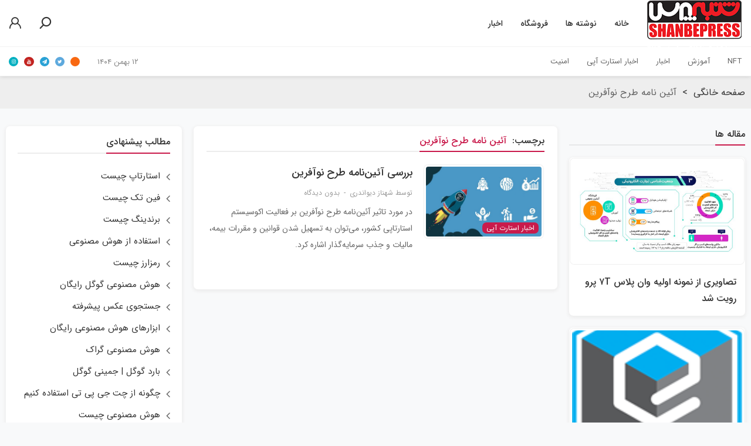

--- FILE ---
content_type: text/html; charset=UTF-8
request_url: https://shanbepress.com/tag/%D8%A2%D8%A6%DB%8C%D9%86-%D9%86%D8%A7%D9%85%D9%87-%D8%B7%D8%B1%D8%AD-%D9%86%D9%88%D8%A2%D9%81%D8%B1%DB%8C%D9%86/
body_size: 18988
content:
<!DOCTYPE html>
<html dir="rtl" lang="fa-IR" class="no-js">
<head>
 

 	   
 
 	<meta charset="UTF-8">
 	<link rel="pingback" href="">
     
	<meta name='robots' content='index, follow, max-image-preview:large, max-snippet:-1, max-video-preview:-1' />

	<!-- This site is optimized with the Yoast SEO plugin v26.8 - https://yoast.com/product/yoast-seo-wordpress/ -->
	<title>بایگانی‌های آئین نامه طرح نوآفرین - شنبه‌پرس</title>
	<link rel="canonical" href="https://shanbepress.com/tag/آئین-نامه-طرح-نوآفرین/" />
	<meta property="og:locale" content="fa_IR" />
	<meta property="og:type" content="article" />
	<meta property="og:title" content="بایگانی‌های آئین نامه طرح نوآفرین - شنبه‌پرس" />
	<meta property="og:url" content="https://shanbepress.com/tag/آئین-نامه-طرح-نوآفرین/" />
	<meta property="og:site_name" content="شنبه‌پرس" />
	<meta name="twitter:card" content="summary_large_image" />
	<script type="application/ld+json" class="yoast-schema-graph">{"@context":"https://schema.org","@graph":[{"@type":"CollectionPage","@id":"https://shanbepress.com/tag/%d8%a2%d8%a6%db%8c%d9%86-%d9%86%d8%a7%d9%85%d9%87-%d8%b7%d8%b1%d8%ad-%d9%86%d9%88%d8%a2%d9%81%d8%b1%db%8c%d9%86/","url":"https://shanbepress.com/tag/%d8%a2%d8%a6%db%8c%d9%86-%d9%86%d8%a7%d9%85%d9%87-%d8%b7%d8%b1%d8%ad-%d9%86%d9%88%d8%a2%d9%81%d8%b1%db%8c%d9%86/","name":"بایگانی‌های آئین نامه طرح نوآفرین - شنبه‌پرس","isPartOf":{"@id":"https://shanbepress.com/#website"},"primaryImageOfPage":{"@id":"https://shanbepress.com/tag/%d8%a2%d8%a6%db%8c%d9%86-%d9%86%d8%a7%d9%85%d9%87-%d8%b7%d8%b1%d8%ad-%d9%86%d9%88%d8%a2%d9%81%d8%b1%db%8c%d9%86/#primaryimage"},"image":{"@id":"https://shanbepress.com/tag/%d8%a2%d8%a6%db%8c%d9%86-%d9%86%d8%a7%d9%85%d9%87-%d8%b7%d8%b1%d8%ad-%d9%86%d9%88%d8%a2%d9%81%d8%b1%db%8c%d9%86/#primaryimage"},"thumbnailUrl":"https://shanbepress.com/wp-content/uploads/tarh-no-afrin.jpg","breadcrumb":{"@id":"https://shanbepress.com/tag/%d8%a2%d8%a6%db%8c%d9%86-%d9%86%d8%a7%d9%85%d9%87-%d8%b7%d8%b1%d8%ad-%d9%86%d9%88%d8%a2%d9%81%d8%b1%db%8c%d9%86/#breadcrumb"},"inLanguage":"fa-IR"},{"@type":"ImageObject","inLanguage":"fa-IR","@id":"https://shanbepress.com/tag/%d8%a2%d8%a6%db%8c%d9%86-%d9%86%d8%a7%d9%85%d9%87-%d8%b7%d8%b1%d8%ad-%d9%86%d9%88%d8%a2%d9%81%d8%b1%db%8c%d9%86/#primaryimage","url":"https://shanbepress.com/wp-content/uploads/tarh-no-afrin.jpg","contentUrl":"https://shanbepress.com/wp-content/uploads/tarh-no-afrin.jpg","width":822,"height":522},{"@type":"BreadcrumbList","@id":"https://shanbepress.com/tag/%d8%a2%d8%a6%db%8c%d9%86-%d9%86%d8%a7%d9%85%d9%87-%d8%b7%d8%b1%d8%ad-%d9%86%d9%88%d8%a2%d9%81%d8%b1%db%8c%d9%86/#breadcrumb","itemListElement":[{"@type":"ListItem","position":1,"name":"خانه","item":"https://shanbepress.com/"},{"@type":"ListItem","position":2,"name":"آئین نامه طرح نوآفرین"}]},{"@type":"WebSite","@id":"https://shanbepress.com/#website","url":"https://shanbepress.com/","name":"شنبه‌پرس","description":"اولین خبرگزاری استارتاپ‌های ایران","potentialAction":[{"@type":"SearchAction","target":{"@type":"EntryPoint","urlTemplate":"https://shanbepress.com/?s={search_term_string}"},"query-input":{"@type":"PropertyValueSpecification","valueRequired":true,"valueName":"search_term_string"}}],"inLanguage":"fa-IR"}]}</script>
	<!-- / Yoast SEO plugin. -->


<link rel="alternate" type="application/rss+xml" title="شنبه‌پرس &raquo; خوراک" href="https://shanbepress.com/feed/" />
<link rel="alternate" type="application/rss+xml" title="شنبه‌پرس &raquo; خوراک دیدگاه‌ها" href="https://shanbepress.com/comments/feed/" />
<link rel="alternate" type="application/rss+xml" title="شنبه‌پرس &raquo; آئین نامه طرح نوآفرین خوراک برچسب" href="https://shanbepress.com/tag/%d8%a2%d8%a6%db%8c%d9%86-%d9%86%d8%a7%d9%85%d9%87-%d8%b7%d8%b1%d8%ad-%d9%86%d9%88%d8%a2%d9%81%d8%b1%db%8c%d9%86/feed/" />
<style id='wp-img-auto-sizes-contain-inline-css'>
img:is([sizes=auto i],[sizes^="auto," i]){contain-intrinsic-size:3000px 1500px}
/*# sourceURL=wp-img-auto-sizes-contain-inline-css */
</style>
<style id='wp-emoji-styles-inline-css'>

	img.wp-smiley, img.emoji {
		display: inline !important;
		border: none !important;
		box-shadow: none !important;
		height: 1em !important;
		width: 1em !important;
		margin: 0 0.07em !important;
		vertical-align: -0.1em !important;
		background: none !important;
		padding: 0 !important;
	}
/*# sourceURL=wp-emoji-styles-inline-css */
</style>
<link rel='stylesheet' id='wp-block-library-rtl-css' href='https://shanbepress.com/wp-includes/css/dist/block-library/style-rtl.min.css?ver=7e15f7ca7b1071bac56dddca8aebaa22' media='all' />
<style id='global-styles-inline-css'>
:root{--wp--preset--aspect-ratio--square: 1;--wp--preset--aspect-ratio--4-3: 4/3;--wp--preset--aspect-ratio--3-4: 3/4;--wp--preset--aspect-ratio--3-2: 3/2;--wp--preset--aspect-ratio--2-3: 2/3;--wp--preset--aspect-ratio--16-9: 16/9;--wp--preset--aspect-ratio--9-16: 9/16;--wp--preset--color--black: #000000;--wp--preset--color--cyan-bluish-gray: #abb8c3;--wp--preset--color--white: #ffffff;--wp--preset--color--pale-pink: #f78da7;--wp--preset--color--vivid-red: #cf2e2e;--wp--preset--color--luminous-vivid-orange: #ff6900;--wp--preset--color--luminous-vivid-amber: #fcb900;--wp--preset--color--light-green-cyan: #7bdcb5;--wp--preset--color--vivid-green-cyan: #00d084;--wp--preset--color--pale-cyan-blue: #8ed1fc;--wp--preset--color--vivid-cyan-blue: #0693e3;--wp--preset--color--vivid-purple: #9b51e0;--wp--preset--gradient--vivid-cyan-blue-to-vivid-purple: linear-gradient(135deg,rgb(6,147,227) 0%,rgb(155,81,224) 100%);--wp--preset--gradient--light-green-cyan-to-vivid-green-cyan: linear-gradient(135deg,rgb(122,220,180) 0%,rgb(0,208,130) 100%);--wp--preset--gradient--luminous-vivid-amber-to-luminous-vivid-orange: linear-gradient(135deg,rgb(252,185,0) 0%,rgb(255,105,0) 100%);--wp--preset--gradient--luminous-vivid-orange-to-vivid-red: linear-gradient(135deg,rgb(255,105,0) 0%,rgb(207,46,46) 100%);--wp--preset--gradient--very-light-gray-to-cyan-bluish-gray: linear-gradient(135deg,rgb(238,238,238) 0%,rgb(169,184,195) 100%);--wp--preset--gradient--cool-to-warm-spectrum: linear-gradient(135deg,rgb(74,234,220) 0%,rgb(151,120,209) 20%,rgb(207,42,186) 40%,rgb(238,44,130) 60%,rgb(251,105,98) 80%,rgb(254,248,76) 100%);--wp--preset--gradient--blush-light-purple: linear-gradient(135deg,rgb(255,206,236) 0%,rgb(152,150,240) 100%);--wp--preset--gradient--blush-bordeaux: linear-gradient(135deg,rgb(254,205,165) 0%,rgb(254,45,45) 50%,rgb(107,0,62) 100%);--wp--preset--gradient--luminous-dusk: linear-gradient(135deg,rgb(255,203,112) 0%,rgb(199,81,192) 50%,rgb(65,88,208) 100%);--wp--preset--gradient--pale-ocean: linear-gradient(135deg,rgb(255,245,203) 0%,rgb(182,227,212) 50%,rgb(51,167,181) 100%);--wp--preset--gradient--electric-grass: linear-gradient(135deg,rgb(202,248,128) 0%,rgb(113,206,126) 100%);--wp--preset--gradient--midnight: linear-gradient(135deg,rgb(2,3,129) 0%,rgb(40,116,252) 100%);--wp--preset--font-size--small: 13px;--wp--preset--font-size--medium: 20px;--wp--preset--font-size--large: 36px;--wp--preset--font-size--x-large: 42px;--wp--preset--spacing--20: 0.44rem;--wp--preset--spacing--30: 0.67rem;--wp--preset--spacing--40: 1rem;--wp--preset--spacing--50: 1.5rem;--wp--preset--spacing--60: 2.25rem;--wp--preset--spacing--70: 3.38rem;--wp--preset--spacing--80: 5.06rem;--wp--preset--shadow--natural: 6px 6px 9px rgba(0, 0, 0, 0.2);--wp--preset--shadow--deep: 12px 12px 50px rgba(0, 0, 0, 0.4);--wp--preset--shadow--sharp: 6px 6px 0px rgba(0, 0, 0, 0.2);--wp--preset--shadow--outlined: 6px 6px 0px -3px rgb(255, 255, 255), 6px 6px rgb(0, 0, 0);--wp--preset--shadow--crisp: 6px 6px 0px rgb(0, 0, 0);}:where(.is-layout-flex){gap: 0.5em;}:where(.is-layout-grid){gap: 0.5em;}body .is-layout-flex{display: flex;}.is-layout-flex{flex-wrap: wrap;align-items: center;}.is-layout-flex > :is(*, div){margin: 0;}body .is-layout-grid{display: grid;}.is-layout-grid > :is(*, div){margin: 0;}:where(.wp-block-columns.is-layout-flex){gap: 2em;}:where(.wp-block-columns.is-layout-grid){gap: 2em;}:where(.wp-block-post-template.is-layout-flex){gap: 1.25em;}:where(.wp-block-post-template.is-layout-grid){gap: 1.25em;}.has-black-color{color: var(--wp--preset--color--black) !important;}.has-cyan-bluish-gray-color{color: var(--wp--preset--color--cyan-bluish-gray) !important;}.has-white-color{color: var(--wp--preset--color--white) !important;}.has-pale-pink-color{color: var(--wp--preset--color--pale-pink) !important;}.has-vivid-red-color{color: var(--wp--preset--color--vivid-red) !important;}.has-luminous-vivid-orange-color{color: var(--wp--preset--color--luminous-vivid-orange) !important;}.has-luminous-vivid-amber-color{color: var(--wp--preset--color--luminous-vivid-amber) !important;}.has-light-green-cyan-color{color: var(--wp--preset--color--light-green-cyan) !important;}.has-vivid-green-cyan-color{color: var(--wp--preset--color--vivid-green-cyan) !important;}.has-pale-cyan-blue-color{color: var(--wp--preset--color--pale-cyan-blue) !important;}.has-vivid-cyan-blue-color{color: var(--wp--preset--color--vivid-cyan-blue) !important;}.has-vivid-purple-color{color: var(--wp--preset--color--vivid-purple) !important;}.has-black-background-color{background-color: var(--wp--preset--color--black) !important;}.has-cyan-bluish-gray-background-color{background-color: var(--wp--preset--color--cyan-bluish-gray) !important;}.has-white-background-color{background-color: var(--wp--preset--color--white) !important;}.has-pale-pink-background-color{background-color: var(--wp--preset--color--pale-pink) !important;}.has-vivid-red-background-color{background-color: var(--wp--preset--color--vivid-red) !important;}.has-luminous-vivid-orange-background-color{background-color: var(--wp--preset--color--luminous-vivid-orange) !important;}.has-luminous-vivid-amber-background-color{background-color: var(--wp--preset--color--luminous-vivid-amber) !important;}.has-light-green-cyan-background-color{background-color: var(--wp--preset--color--light-green-cyan) !important;}.has-vivid-green-cyan-background-color{background-color: var(--wp--preset--color--vivid-green-cyan) !important;}.has-pale-cyan-blue-background-color{background-color: var(--wp--preset--color--pale-cyan-blue) !important;}.has-vivid-cyan-blue-background-color{background-color: var(--wp--preset--color--vivid-cyan-blue) !important;}.has-vivid-purple-background-color{background-color: var(--wp--preset--color--vivid-purple) !important;}.has-black-border-color{border-color: var(--wp--preset--color--black) !important;}.has-cyan-bluish-gray-border-color{border-color: var(--wp--preset--color--cyan-bluish-gray) !important;}.has-white-border-color{border-color: var(--wp--preset--color--white) !important;}.has-pale-pink-border-color{border-color: var(--wp--preset--color--pale-pink) !important;}.has-vivid-red-border-color{border-color: var(--wp--preset--color--vivid-red) !important;}.has-luminous-vivid-orange-border-color{border-color: var(--wp--preset--color--luminous-vivid-orange) !important;}.has-luminous-vivid-amber-border-color{border-color: var(--wp--preset--color--luminous-vivid-amber) !important;}.has-light-green-cyan-border-color{border-color: var(--wp--preset--color--light-green-cyan) !important;}.has-vivid-green-cyan-border-color{border-color: var(--wp--preset--color--vivid-green-cyan) !important;}.has-pale-cyan-blue-border-color{border-color: var(--wp--preset--color--pale-cyan-blue) !important;}.has-vivid-cyan-blue-border-color{border-color: var(--wp--preset--color--vivid-cyan-blue) !important;}.has-vivid-purple-border-color{border-color: var(--wp--preset--color--vivid-purple) !important;}.has-vivid-cyan-blue-to-vivid-purple-gradient-background{background: var(--wp--preset--gradient--vivid-cyan-blue-to-vivid-purple) !important;}.has-light-green-cyan-to-vivid-green-cyan-gradient-background{background: var(--wp--preset--gradient--light-green-cyan-to-vivid-green-cyan) !important;}.has-luminous-vivid-amber-to-luminous-vivid-orange-gradient-background{background: var(--wp--preset--gradient--luminous-vivid-amber-to-luminous-vivid-orange) !important;}.has-luminous-vivid-orange-to-vivid-red-gradient-background{background: var(--wp--preset--gradient--luminous-vivid-orange-to-vivid-red) !important;}.has-very-light-gray-to-cyan-bluish-gray-gradient-background{background: var(--wp--preset--gradient--very-light-gray-to-cyan-bluish-gray) !important;}.has-cool-to-warm-spectrum-gradient-background{background: var(--wp--preset--gradient--cool-to-warm-spectrum) !important;}.has-blush-light-purple-gradient-background{background: var(--wp--preset--gradient--blush-light-purple) !important;}.has-blush-bordeaux-gradient-background{background: var(--wp--preset--gradient--blush-bordeaux) !important;}.has-luminous-dusk-gradient-background{background: var(--wp--preset--gradient--luminous-dusk) !important;}.has-pale-ocean-gradient-background{background: var(--wp--preset--gradient--pale-ocean) !important;}.has-electric-grass-gradient-background{background: var(--wp--preset--gradient--electric-grass) !important;}.has-midnight-gradient-background{background: var(--wp--preset--gradient--midnight) !important;}.has-small-font-size{font-size: var(--wp--preset--font-size--small) !important;}.has-medium-font-size{font-size: var(--wp--preset--font-size--medium) !important;}.has-large-font-size{font-size: var(--wp--preset--font-size--large) !important;}.has-x-large-font-size{font-size: var(--wp--preset--font-size--x-large) !important;}
/*# sourceURL=global-styles-inline-css */
</style>

<style id='classic-theme-styles-inline-css'>
/*! This file is auto-generated */
.wp-block-button__link{color:#fff;background-color:#32373c;border-radius:9999px;box-shadow:none;text-decoration:none;padding:calc(.667em + 2px) calc(1.333em + 2px);font-size:1.125em}.wp-block-file__button{background:#32373c;color:#fff;text-decoration:none}
/*# sourceURL=/wp-includes/css/classic-themes.min.css */
</style>
<link rel='stylesheet' id='Headline_ADEV_style-css' href='https://shanbepress.com/wp-content/plugins/on-the-headline//style.css?ver=7e15f7ca7b1071bac56dddca8aebaa22' media='all' />
<link rel='stylesheet' id='sao-style-css' href='https://shanbepress.com/wp-content/plugins/saoshyant-page-builder/assets/css/sao-style-rtl.min.css?ver=3.5' media='all' />
<link rel='stylesheet' id='reza_style-css' href='https://shanbepress.com/wp-content/themes/tecnews/css/style-rtl.min.css?ver=2.3' media='all' />
<style id='reza_style-inline-css'>
 
 	@font-face {
			font-family: 'sao-iransans';
			font-weight:normal;
			font-weight:400;
			src: url('https://shanbepress.com/wp-content/themes/tecnews/fonts/sao-iransans.woff2') format('woff2');
		}
		@font-face {
			font-family: 'sao-iransans';
			font-weight:bold;
			font-weight:700;
			src: url('https://shanbepress.com/wp-content/themes/tecnews/fonts/sao-iransans-bold.woff2') format('woff2');
		} 
	
		@font-face {
			font-family: 'sao-iransans';
			font-weight:medium;
			font-weight:500;
			src: url('https://shanbepress.com/wp-content/themes/tecnews/fonts/sao-iransans-medium.woff2') format('woff2');
		} 
	
		@font-face {
			font-family: 'sao-iransans';
 			font-weight:900;
			src: url('https://shanbepress.com/wp-content/themes/tecnews/fonts/sao-iransans-black.woff2') format('woff2');
		} 	
		@font-face {
			font-family: 'sao-iransans';
 			font-weight:300;
			src: url('https://shanbepress.com/wp-content/themes/tecnews/fonts/sao-iransans-light.woff2') format('woff2');
		} 	
		
	
body{
	 --sao-sc-wt:1300px;
 	 --sao-prm-bg:#c91a4b;
	 --sao-prm-cr:#ffffff;
	 --sao-lk-cr:#333333;
	 --sao-hv-lk-cr:#c91a4b;
	 --sao-txt-cr:#666666;
	 --sao-hl:#c91a4b;
	--sao-br-cr:#eeeeee;
	--sao-aw-bg:var(--rd-aw-bg,rgba(0,0,0,0.75));
	--sao-aw-cr:var(--rd-aw-txt,#ffffff);
}
:root{--rd-fn-fm:sao-iransans;--rd-body-wt:1300px;--rd-body-bg-cr:#f8f9fa;--rd-body-bx-bg:#ffffff;--rd-body-bx-sd: 0 0 0px 0px rgba(0,0,0,0.15)  ;--rd-side-rt:25%;--rd-side-lt:25%;--rd-product-side-rt:25%;--rd-product-side-lt:25%;--rd-brmb-txt:#333333;--rd-brmb-bg:#eeeeee;--rd-primary-button:#c91a4b;--rd-primary-bg:#c91a4b;--rd-primary-txt:#ffffff;--rd-primary-hv-bg:hsl(343.2,77%,35%);--rd-primary-hv-button:hsl(343.2,77%,35%);--rd-main-lk:#333333;--rd-main-hv-lk:#c91a4b;--rd-main-txt:#666666;--rd-main-hl:#c91a4b;--rd-main-gry:#fafafa;--rd-main-br-cr:#eeeeee;--rd-main-rd:7px;--rd-btn-rd:7px;--rd-scl-rd:1000px;--rd-default-pd:10px;--rd-head-sd: 0 0 7px 0px rgba(0,0,0,0.15)  ;--rd-sticky-ht:60px;--rd-mast-ht:80px;--rd-mast-bg:#ffffff;--rd-mast-lk:#333333;--rd-mast-hv-lk:#c91a4b;--rd-mast-fn-sz:16px;--rd-mast-fn-wt:500;--rd-mast-icn-sz:1.5em;--rd-main-menu-pd:20px;--rd-plus-ht:50px;--rd-plus-bg:#ffffff;--rd-plus-lk:#666666;--rd-plus-hv-lk:#c91a4b;--rd-plus-fn-sz:15px;--rd-plus-fn-wt:normal;--rd-plus-icn-sz:1.5em;--rd-plus-menu-pd:18px;--rd-header-ht:130px;--rd-mast-z:222222;--rd-plus-z:111111;--rd-mobbar-bg:#111111;--rd-mobbar-lk:#ffffff;--rd-mobbar-hv-lk:#c91a4b;--rd-nav-srh-txt-bg:#ffffff;--rd-nav-srh-txt-txt:#111111;--rd-nav-srh-cat-bg:#f5f5f5;--rd-nav-srh-cat-txt:#444444;--rd-nav-srh-br-cr:rgba(128,128,128,0.15);--rd-nav-srh-ht:50px;--rd-nav-scl-sz:1.25em;--rd-drp-bx-bg:#ffffff;--rd-drp-tbox:#333333;--rd-drp-lk:rgba(51,51,51,0.9);--rd-drp-hv-lk:#c91a4b;--rd-drp-txt:#666666;--rd-drp-meta:rgba(102,102,102,0.7);--rd-drp-sd:rgba(102,102,102,0.15);--rd-drp-hv-sd:rgba(102,102,102,0.25);--rd-drp-br-cr:#eeeeee;--rd-drp-hl:#c91a4b;--rd-drp-gry:#fafafa;--rd-drp-bx-br-wt:0px;--rd-drp-bx-br-cr:#f0f0f0;--rd-drp-bx-sd: 0 0 5px 0px rgba(0,0,0,0.15)  ;--rd-drp-bx-rd:0px;--rd-tbox-main-bg:#eeeeee;--rd-tbox-main-txt:#333333;--rd-tbox-main-fn-sz:16px;--rd-tbox-main-fn-wt:500;--rd-tbox-tab-bg:#eeeeee;--rd-tbox-tab-txt:#666666;--rd-tbox-tab-fn-sz:13px;--rd-tbox-tab-fn-wt:normal;--rd-tbox-atv-bg:#f1f1f1;--rd-tbox-atv-txt:#c91a4b;--rd-tbox-br-cr:rgba(128,128,128,0.15);--rd-tbox-rd:0px;--rd-post-bg:#ffffff;--rd-post-tl-lk:#333333;--rd-post-tl-hv-lk:#c91a4b;--rd-price-ma:#ce2f2f;--rd-price-sa:#c91a4b;--rd-price-re:#cccccc;--rd-expt-txt:#666666;--rd-meta-txt:#999999;--rd-aw-txt:#ffffff;--rd-aw-bg:#111111;--rd-rat-rat-cr:#febf00;--rd-rat-no-cr:rgba(0,0,0,0.15);--rd-post-sd-sz:0px 2px 5px 2px ;--rd-post-sd:#eeeeee;--rd-post-hv-sd:hsl(0,0%,83%);--rd-post-tl-fn-wt:500;--rd-product-tl-fn-wt:normal;--rd-expt-fn-wt:normal;--rd-meta-fn-wt:normal;--rd-read-fn-wt:normal;--rd-more-fn-wt:normal;--rd-h1-li-ht:1em;--rd-h2-li-ht:1em;--rd-h3-li-ht:1em;--rd-h4-li-ht:1em;--rd-h5-li-ht:1em;--rd-h6-li-ht:1em;--rd-article-fn-sz:15px;--rd-article-li-ht:2.2em;--rd-post-img-br:3px solid var(--rd-post-bg);--rd-post-img-sd:1px;--rd-cap-bg:rgba(0,0,0,0.75);--rd-cap-txt:#ffffff;--rd-cap-expt-txt:rgba(255,255,255,0.7);--rd-cap-meta-txt:rgba(255,255,255,0.5);--rd-cap-br-cr:rgba(255,255,255,0.25);--rd-gl-item:5;--rd-fot-bg:#121212;--rd-fot-tbox:#ffffff;--rd-fot-lk:rgba(255,255,255,0.9);--rd-fot-hv-lk:#c91a4b;--rd-fot-txt:#dddddd;--rd-fot-meta:rgba(221,221,221,0.7);--rd-fot-sd:rgba(221,221,221,0.15);--rd-fot-hv-sd:rgba(221,221,221,0.25);--rd-fot-br-cr:#333333;--rd-fot-hl:#c91a4b;--rd-fot-gry:#222222;}.rd-post-blog{--rd-meta-bet:"-";--rd-meta-dis:none;}.rd-el-head-single,.rd-el-single{--rd-meta-bet:"-";--rd-meta-dis:none;}@font-face {
			font-family: 'fontsite';
			font-weight:normal;
			font-weight:400;
			src: url('https://shanbepress.com/wp-content/themes/tecnews/fonts/fontsite.woff2') format('woff2');
	}[class*="rd-el-"]{--rd-post-img-br:3px solid var(--rd-post-bg);--rd-post-img-sd:1px;}
	@media (min-width: 1200px) and (max-width: 1299px){
		[class*="rd-toolbar-"]{
			--rd-nav-menu-pd:15px !important;
			--rd-nav-pd:15px  !important;
			--rd-head-fn-sz:15px;
			--rd-mast-fn-sz:14px;
			--rd-plus-fn-sz:13px;
			--rd-srh-dv:50px;
			
		}
		.rd-cat-drop{
			--rd-menu-pd: 13.8px  !important;
			--rd-menu-fn-sz: 13px !important;
 		 }	
		
 	}
	@media (min-width: 1100px) and (max-width: 1199px){
		[class*="rd-toolbar-"]{
			--rd-nav-menu-pd:13px  !important;
			--rd-nav-pd:13px  !important;
			--rd-head-fn-sz:14px;
			--rd-mast-fn-sz:13px;
			--rd-plus-fn-sz:12px;
			--rd-srh-dv:100px;
			
		}
		.rd-cat-drop{
			--rd-menu-pd: 13px !important;
			--rd-menu-fn-sz: 12px !important;
 		 }
		
	}
	@media (min-width: 1025px) and (max-width: 1099px){
		[class*="rd-toolbar-"]{
			--rd-nav-menu-pd:11px  !important;
			--rd-nav-pd:11px  !important;
			--rd-head-fn-sz:13px;
			--rd-mast-fn-sz:12px;
			--rd-plus-fn-sz:11px;	
			--rd-srh-dv:200px;
			
		}
		.rd-cat-drop{
			--rd-menu-pd: 11.2px !important;
			--rd-menu-fn-sz: 11px !important;
 		 }
		
	}
	
/*# sourceURL=reza_style-inline-css */
</style>
<script src="https://shanbepress.com/wp-includes/js/jquery/jquery.min.js?ver=3.7.1" id="jquery-core-js"></script>
<script src="https://shanbepress.com/wp-includes/js/jquery/jquery-migrate.min.js?ver=3.4.1" id="jquery-migrate-js"></script>
<script src="https://shanbepress.com/wp-content/plugins/saoshyant-page-builder/assets/js/sao-scripts.min.js?ver=3.5" id="sao-script-js"></script>
<script id="reza_all-js-extra">
/* <![CDATA[ */
var reza_js = {"ajaxurl":"https://shanbepress.com/wp-admin/admin-ajax.php"};
//# sourceURL=reza_all-js-extra
/* ]]> */
</script>
<script src="https://shanbepress.com/wp-content/themes/tecnews/js/all.min.js?ver=2.3" id="reza_all-js"></script>
<link rel="https://api.w.org/" href="https://shanbepress.com/wp-json/" /><link rel="alternate" title="JSON" type="application/json" href="https://shanbepress.com/wp-json/wp/v2/tags/1837" /><link rel="EditURI" type="application/rsd+xml" title="RSD" href="https://shanbepress.com/xmlrpc.php?rsd" />

<meta name="google-site-verification" content="3fun6VSiVj5ch6Yn6MXCI5zsmQqiBE5DQ0oZVmm0lek" />

<script defer>
            function str_limit_pro(string = '', limit = 10, end = '...') {

                let str = string.substr(0, limit);

                if (string.length > limit) {
                    str += end;
                }

                return str;
            }
            
            let startupUrl = 'https://shanbemag.com/wp-json/adev/v1/posts?category__not_in=11640&&posts_per_page=5';
            fetch(startupUrl)
                .then(response => response.json())
                .then(data => {
                    document.querySelector('#shanbemag-result').innerHTML = '';
                    let firstItem = true;

                    data.map(post => {

                        const innerContent = `



        
            <div class="rcp-row">
                <div class="img">
					<a title="${post.title}" href="${post.permalink}">
                    <img src="${post.img}" alt="${post.title}" style="height: auto !important;" loading="lazy">
						</a>
                </div>
                <div class="content">
                    <span class="title">
                        <a title="${post.title}" href="${post.permalink}">${post.title}</a>
                    </span>
                </div>
            </div>
 
        
                        `
                        document.querySelector('#shanbemag-result').innerHTML += innerContent;
                    });

                });
        </script>  
    
	 		<meta name="viewport" content="width=device-width, initial-scale=1">
 	 
  
<meta name="generator" content="Elementor 3.33.2; features: e_font_icon_svg, additional_custom_breakpoints; settings: css_print_method-external, google_font-enabled, font_display-swap">
			<style>
				.e-con.e-parent:nth-of-type(n+4):not(.e-lazyloaded):not(.e-no-lazyload),
				.e-con.e-parent:nth-of-type(n+4):not(.e-lazyloaded):not(.e-no-lazyload) * {
					background-image: none !important;
				}
				@media screen and (max-height: 1024px) {
					.e-con.e-parent:nth-of-type(n+3):not(.e-lazyloaded):not(.e-no-lazyload),
					.e-con.e-parent:nth-of-type(n+3):not(.e-lazyloaded):not(.e-no-lazyload) * {
						background-image: none !important;
					}
				}
				@media screen and (max-height: 640px) {
					.e-con.e-parent:nth-of-type(n+2):not(.e-lazyloaded):not(.e-no-lazyload),
					.e-con.e-parent:nth-of-type(n+2):not(.e-lazyloaded):not(.e-no-lazyload) * {
						background-image: none !important;
					}
				}
			</style>
			<link rel="icon" href="https://shanbepress.com/wp-content/uploads/cropped-shanbepress-logo-1-32x32.png" sizes="32x32" />
<link rel="icon" href="https://shanbepress.com/wp-content/uploads/cropped-shanbepress-logo-1-192x192.png" sizes="192x192" />
<link rel="apple-touch-icon" href="https://shanbepress.com/wp-content/uploads/cropped-shanbepress-logo-1-180x180.png" />
<meta name="msapplication-TileImage" content="https://shanbepress.com/wp-content/uploads/cropped-shanbepress-logo-1-270x270.png" />
    
    

<link rel='stylesheet' id='elementor-frontend-css' href='https://shanbepress.com/wp-content/plugins/elementor/assets/css/frontend-rtl.min.css?ver=3.33.2' media='all' />
<link rel='stylesheet' id='elementor-post-500862-css' href='https://shanbepress.com/wp-content/uploads/elementor/css/post-500862.css?ver=1769568724' media='all' />
<link rel='stylesheet' id='elementor-post-17477-css' href='https://shanbepress.com/wp-content/uploads/elementor/css/post-17477.css?ver=1769568724' media='all' />
<link rel='stylesheet' id='elementor-gf-local-roboto-css' href='https://shanbepress.com/wp-content/uploads/elementor/google-fonts/css/roboto.css?ver=1752067405' media='all' />
<link rel='stylesheet' id='elementor-gf-local-robotoslab-css' href='https://shanbepress.com/wp-content/uploads/elementor/google-fonts/css/robotoslab.css?ver=1752067421' media='all' />
</head>
<body class="rtl archive tag tag-1837 wp-theme-tecnews  rd-not-mobile  elementor-default elementor-kit-17477">
 
 

<div class="rd-body-warp">
 <div class="rd-mobbar">
   	<a class="rd-mobbar-close"></a>
   <div class="rd-mobbar-warp"></div>
</div>

<header  class="rd-bar-masthead-navplus   ">
<div class="rd-toolbar-masthead rd-sticky " >
	<div class="rd-middle-toolbar ">
    
		
	<div class="rd-nav-logo   rd-nav-right rd-logo-type-image ">
		<div class="rd-logo-warp">
        
			            
				<a  title="شنبه‌پرس" href="https://shanbepress.com/">شنبه‌پرساولین خبرگزاری استارتاپ‌های ایران					<img class="rd-logo-main" alt="شنبه‌پرس" src="https://shanbepress.com/wp-content/uploads/shanbepress-logo-2.png" width=""  />
									</a>
                
			            
		</div>
	</div>
		
        <div class="rd-none-toolbar">
			
			 	 
	<div class="rd-nav-login rd-nav-left rd-nav-login-icon">   
 	
		<li>
        
			                    
				<a href="https://shanbepress.com/wp-login.php?itsec-hb-token=configxh"></a>
        
									
		</li>     	
	</div>
 	 
	 
	<div class="rd-nav-search rd-nav-left rd-nav-search-dropdown-icon  ">   
    
		<li>
					<a></a>
			<ul class="rd-drop">
			<div class="rd-search-warp">
		        
			<form method="get" class="rd-search" action="https://shanbepress.com/">
            
				                          
                          
 				<input type="text" name="s"  value=""autocapitalize="none" autocomplete="off" autocorrect="off"   placeholder="جستجو..." />
 						
									<button type="submit" name="btnSubmit" ></button>
				                
				
				
                 	
			</form>
			
			
			
                
					</div>	 
			</ul>	 
		        
        
            
		</li> 
	</div>
<ul id="menu-%d9%85%d9%86%d9%88%db%8c-%d8%a7%d8%b5%d9%84%db%8c" class="menu rd-nav-menu rd-nav-right"><li    ><a  href="https://shanbepress.com/"  >خانه</a></li><li    ><a  href="https://shanbepress.com/#"  >نوشته ها</a></li><li    ><a  href="https://shanbepress.com/shop"  >فروشگاه</a></li><li    ><a  href="https://shanbepress.com/news"  >اخبار</a></li></ul>            
		</div>	
 	</div>
</div>    
<div class="rd-toolbar-navplus" >
	<div class="rd-middle-toolbar ">
    
		     
  	 <ul class="rd-nav-social rd-nav-left rd-nav-social-fixed"  >
 	
		 <li>
			            
                    <div class="rd-social-icon-style-3">
                    <a  style=" --rd-scl:'\FC01';--rd-scl-bg:#f86811;" target="_blank" href="https://shanbemag.com/"></a><a  style=" --rd-scl:'\FC03';--rd-scl-bg:#5da9dd;" target="_blank" href="https://www.twitter.com/shanbemag1"></a><a  style=" --rd-scl:'\FC05';--rd-scl-bg:#29a1d5;" target="_blank" href="https://telegram.me/shanbemag"></a><a  style=" --rd-scl:'\FC11';--rd-scl-bg:#c22320;" target="_blank" href="https://www.youtube.com/channel/UC3LqVRq1MQ2yvLMVFAnaDsw"></a><a  style=" --rd-scl:'\FC18';--rd-scl-bg:#00afc0;" target="_blank" href="https://www.instagram.com/shanbemag"></a>                    </div>
		
 					</li>
  	</ul> 
     
    <div class="rd-nav-date-header rd-nav-left">
		<li>
            <span>۱۲ بهمن ۱۴۰۴<span>
      
        </li>
	</div>
    
	<ul id="menu-%d9%85%d9%86%d9%88%db%8c-%d8%a8%d8%a7%d9%84%d8%a7%db%8c%db%8c" class="menu rd-nav-menu rd-nav-right"><li    ><a  href="https://shanbepress.com/category/%d8%b2%d9%86%d8%ac%db%8c%d8%b1%d9%87-%d8%a8%d9%84%d9%88%da%a9/nft/"  >NFT</a></li><li    ><a  href="https://shanbepress.com/category/%d8%a2%d9%85%d9%88%d8%b2%d8%b4/"  >آموزش</a></li><li    ><a  href="https://shanbepress.com/category/news/"  >اخبار</a></li><li    ><a  href="https://shanbepress.com/category/%d8%a7%da%a9%d9%88%d8%b3%db%8c%d8%b3%d8%aa%d9%85-%d8%a7%db%8c%d8%b1%d8%a7%d9%86/%d8%a7%da%a9%d9%88%d8%b3%db%8c%d8%b3%d8%aa%d9%85-%d8%a7%db%8c%d8%b1%d8%a7%d9%86-%d8%a7%da%a9%d9%88%d8%b3%db%8c%d8%b3%d8%aa%d9%85-%d8%a7%db%8c%d8%b1%d8%a7%d9%86/"  >اخبار استارت آپی</a></li><li    ><a  href="https://shanbepress.com/category/%d9%81%d9%86%d8%a7%d9%88%d8%b1%db%8c-%d8%a7%d8%b7%d9%84%d8%a7%d8%b9%d8%a7%d8%aa/%d8%a7%d9%85%d9%86%db%8c%d8%aa/"  >امنیت</a></li></ul>        
  	</div>
</div>    <div class="rd-toolbar-mobile rd-sticky rd-toolbar-masthead" >
	
	 
	<div class="rd-nav-logo rd-nav-right rd-logo-type-image ">
		<div class="rd-logo-warp">
        
							
                <a  title="شنبه‌پرس" href="https://shanbepress.com/">
					<img class="rd-logo-main" alt="شنبه‌پرس" src="https://shanbepress.com/wp-content/uploads/shanbepress-logo-2.png" width=""  />
				</a>
                                    
			            
		</div>
	</div>
         
	<div class="rd-none-toolbar-right">
		   	<div class="rd-nav-mobile-search">
		<li><a></a></li>
        
			</div>
  	<div class="rd-nav-mobile-login">
 		<li>
			        
						
 
			<a href="https://shanbepress.com/wp-login.php?itsec-hb-token=configxh"></a>
	
		 
             
		</li>
    </div>
   
   	<div class="rd-nav-mobile-menu">
		<li><a></a></li>
		<ul id="menu-%d9%85%d9%86%d9%88%db%8c-%d8%a7%d8%b5%d9%84%db%8c-1" class="rd-nav-menu"><li    ><a  href="https://shanbepress.com/"  >خانه</a></li><li    ><a  href="https://shanbepress.com/#"  >نوشته ها</a></li><li    ><a  href="https://shanbepress.com/shop"  >فروشگاه</a></li><li    ><a  href="https://shanbepress.com/news"  >اخبار</a></li></ul>      </div>
		</div>	
 </div>	
</header>


   
<section class="rd-wrapper">
 
<section class="rd-wrapper">
<aside  class="rd-breadcrumbs"><ul><li><a  href="https://shanbepress.com/" title="صفحه خانگی">صفحه خانگی</a></li><li> &gt; </li><li><strong>آئین نامه طرح نوآفرین</strong></li></ul></aside>
<div class="rd-middle-content">

 		
    <div class="rd-content rd-left_main_right">
                  
		 
	 <div class="rd-column-sidebar rd-sidebar-right">
				<section class="rd-sidebar rd-sidebar-boxed-all rd-sticky-sidebar">
		
        			<div id="reza_blog_grid-5" class="rd-element-blog_1 rd-widget-post rd-element-item">
 			 		
		 <aside  class="rd-el-widget_blog_grid rd-ajax-tab rd-gap-20px  rd-ratio60  rd-align-right  rd-boxed-item-2  rd-hover-grow   "  >
			
			
					
		
	 <div class=" rd-main-tabs rd-tbox-style-3 "  >
 			<h4 class='rd-title-box'>		
				 				 	<div class="rd-tab-main"><span>مقاله ها</span></div>
 		
 
							
            		                            
                                     
	 
						</ul>
		 
                  
			 
		</h4>			
			
            <div class="rd-data-json">{"title":"\u0647\u0645\u0647","number":"5","cats":"reviews","post_title":1,"ignore_sticky_posts":true,"layout":"grid","list_layout":"list_1","image_size":"reza_large","box_layout":"boxed-item-2","post_type":"post","action":"reza_post_grid","post_status":"publish"}</div>

		</div>
  				<div class="rd-gap-content">
			<div class="rd-gap-warp">
				<div class="rd-item-list rd-flex rd-aw  rd_tab_1_1 rd_mob_1_1">
				
					  	
    <div class="rd-item rd-module-2    ">
	<div class="rd-post-blog  " >
               
		            <div class="rd-thumb" > 
            
                <a href="https://shanbepress.com/blog_game_1/"   >
                
                    <img fetchpriority="high" width="450" height="450" src="https://shanbepress.com/wp-content/uploads/0000000.jpg"  alt="تصاویری از نمونه اولیه وان پلاس ۷T پرو رویت شد" decoding="async" />                    
                                            <figure style="background-image:url('https://shanbepress.com/wp-content/uploads/0000000.jpg');"></figure>
                                        
                 </a>
                 
                                   
            </div>
		
		<div class="rd-details">
  
			    
 	<h3 class="rd-title"><a href="https://shanbepress.com/blog_game_1/">تصاویری از نمونه اولیه وان پلاس ۷T پرو رویت شد</a></h3>
 	 	
			
		</div>
          
 	</div> 
 	</div> 

  	
    <div class="rd-item rd-module-2    ">
	<div class="rd-post-blog  " >
               
		            <div class="rd-thumb" > 
            
                <a href="https://shanbepress.com/blog_tech_3/"   >
                
                    <img width="136" height="155" src="https://shanbepress.com/wp-content/uploads/logo-4.png"  alt="کنتیننتال از سیستم صوتی مفهومی خود رونمایی می‌کند" decoding="async" />                    
                                            <figure style="background-image:url('https://shanbepress.com/wp-content/uploads/logo-4.png');"></figure>
                                        
                 </a>
                 
                                   
            </div>
		
		<div class="rd-details">
  
			    
 	<h3 class="rd-title"><a href="https://shanbepress.com/blog_tech_3/">کنتیننتال از سیستم صوتی مفهومی خود رونمایی می‌کند</a></h3>
 	 	
			
		</div>
          
 	</div> 
 	</div> 

  	
    <div class="rd-item rd-module-2    ">
	<div class="rd-post-blog  " >
               
		            <div class="rd-thumb" > 
            
                <a href="https://shanbepress.com/blog_game_3/"   >
                
                    <img width="450" height="342" src="https://shanbepress.com/wp-content/uploads/info.png"  alt="احتمال عرضه آیفون ۱۱ با پشتیبانی از اپل پنسلاخبار" decoding="async" />                    
                                            <figure style="background-image:url('https://shanbepress.com/wp-content/uploads/info.png');"></figure>
                                        
                 </a>
                 
                                   
            </div>
		
		<div class="rd-details">
  
			    
 	<h3 class="rd-title"><a href="https://shanbepress.com/blog_game_3/">احتمال عرضه آیفون ۱۱ با پشتیبانی از اپل پنسلاخبار</a></h3>
 	 	
			
		</div>
          
 	</div> 
 	</div> 

  	
    <div class="rd-item rd-module-2   rd-not-thumb ">
	<div class="rd-post-blog  " >
               
		
		<div class="rd-details">
  
			    
 	<h3 class="rd-title"><a href="https://shanbepress.com/blog_tech_5/">اپل واچ ۳ را شرکت کوانتا کامپیوتر تولید خواهد کرد</a></h3>
 	 	
			
		</div>
          
 	</div> 
 	</div> 

  	
    <div class="rd-item rd-module-2   rd-not-thumb ">
	<div class="rd-post-blog  " >
               
		
		<div class="rd-details">
  
			    
 	<h3 class="rd-title"><a href="https://shanbepress.com/blog_game_6/">مشخصات دوربین میت ۳۰ پرو فاش شد</a></h3>
 	 	
			
		</div>
          
 	</div> 
 	</div> 

					
				</div>
				
				
				                
			</div> 
			</div> 
			
		</aside>  
		
		
				</div>
	<div id="nav_menu-5" class="widget widget_nav_menu"><div class=" rd-tbox-style-3"><h4 class="rd-title-box"><div class="rd-tab-main"><span>مطالب پیشنهادی</span></div></div><aside class="widget-container"><div class="menu-%d9%85%d8%b7%d8%a7%d9%84%d8%a8-%d9%be%db%8c%d8%b4%d9%86%d9%87%d8%a7%d8%af%db%8c-container"><ul id="menu-%d9%85%d8%b7%d8%a7%d9%84%d8%a8-%d9%be%db%8c%d8%b4%d9%86%d9%87%d8%a7%d8%af%db%8c" class="menu"><li id="menu-item-17408" class="menu-item menu-item-type-custom menu-item-object-custom menu-item-17408"><a href="https://shanbemag.com/iphone-13-battery/">ظرفیت باتری ایفون ۱۳</a></li>
<li id="menu-item-17410" class="menu-item menu-item-type-custom menu-item-object-custom menu-item-17410"><a href="https://shanbemag.com/programs-that-make-money-by-inviting-friends/">برنامه هایی که با دعوت دوستان پول میدهند</a></li>
<li id="menu-item-17412" class="menu-item menu-item-type-custom menu-item-object-custom menu-item-17412"><a href="https://shanbemag.com/samsung-recovery-mode-tutorial/">ریکاوری مود سامسونگ</a></li>
<li id="menu-item-17414" class="menu-item menu-item-type-custom menu-item-object-custom menu-item-17414"><a href="https://shanbemag.com/%D8%AE%D8%B1%DB%8C%D8%AF-%DB%8C%D9%88%D8%B3%DB%8C-%D9%BE%D8%A7%D8%A8%D8%AC%DB%8C-%D9%85%D9%88%D8%A8%D8%A7%DB%8C%D9%84-%D8%A7%D8%B2-%D9%81%D8%B1%D9%88%D8%B4%DA%AF%D8%A7%D9%87-%D8%A7%D9%88%D8%B1%DB%8C/">اوریکس گیم</a></li>
<li id="menu-item-17416" class="menu-item menu-item-type-custom menu-item-object-custom menu-item-17416"><a href="https://shanbemag.com/conversation-with-executive-manager-ninisite/">جالب ترین موضوعات نی نی سایت</a></li>
<li id="menu-item-17418" class="menu-item menu-item-type-custom menu-item-object-custom menu-item-17418"><a href="https://shanbemag.com/%D9%BE%DB%8C%D8%AF%D8%A7-%DA%A9%D8%B1%D8%AF%D9%86-%D8%AF%D9%88%D8%B1%D8%A8%DB%8C%D9%86-%D9%85%D8%AE%D9%81%DB%8C-%D8%AF%D8%B1-%D8%AE%D8%A7%D9%86%D9%87/">راههای تشخیص دوربین مخفی در منزل</a></li>
<li id="menu-item-17419" class="menu-item menu-item-type-custom menu-item-object-custom menu-item-17419"><a href="https://shanbemag.com/%D9%84%DB%8C%D8%B3%D8%AA-12-%D8%AA%D8%A7-%D8%A7%D8%B2-%D9%85%D8%B9%D8%AA%D8%A8%D8%B1%D8%AA%D8%B1%DB%8C%D9%86-%D9%BE%D9%84%D8%AA%D9%81%D8%B1%D9%85-%D9%88-%D8%B3%D8%A7%DB%8C%D8%AA-%D8%AE%D8%B1%DB%8C/">بهترین پلتفرم خرید و فروش طلا</a></li>
<li id="menu-item-17421" class="menu-item menu-item-type-custom menu-item-object-custom menu-item-17421"><a href="https://shanbemag.com/%D8%A8%D8%A7-%D8%A7%D8%B2%DA%A9%DB%8C-%D9%88%D8%A7%D9%85-%D8%A7%D8%B2-%DA%A9%D8%AC%D8%A7-%D9%85%DB%8C%D8%B4%D9%87-%D8%AE%D8%B1%DB%8C%D8%AF-%DA%A9%D8%B1%D8%AF%D8%9F/">فروشگاه های ازکی وام</a></li>
<li id="menu-item-17422" class="menu-item menu-item-type-custom menu-item-object-custom menu-item-17422"><a href="https://shanbemag.com/arcane/">آرکین</a></li>
<li id="menu-item-700030634" class="menu-item menu-item-type-custom menu-item-object-custom menu-item-700030634"><a href="https://shanbemag.com/buying-from-china-a-comprehensive-guide-to-importing-and-remitting-yuan-with-ce-phoenix/">خرید از چین</a></li>
<li id="menu-item-17474" class="menu-item menu-item-type-custom menu-item-object-custom menu-item-17474"><a href="https://shanbemag.com/what-is-the-certificate-of-efta/">گواهینامه افتا</a></li>
<li id="menu-item-17423" class="menu-item menu-item-type-custom menu-item-object-custom menu-item-17423"><a href="https://shanbemag.com/telegram-artificial-intelligence/">ربات هوش مصنوعی تلگرام</a></li>
<li id="menu-item-17425" class="menu-item menu-item-type-custom menu-item-object-custom menu-item-17425"><a href="https://shanbemag.com/%d8%a8%d8%b1%d8%aa%d8%b1%db%8c%d9%86-%d8%a7%d8%b3%d8%aa%d8%a7%d8%b1%d8%aa%d8%a7%d9%be-%d9%87%d8%a7%db%8c-%d9%87%d9%88%d8%b4-%d9%85%d8%b5%d9%86%d9%88%d8%b9%db%8c/">استارتاپ هوش مصنوعی</a></li>
<li id="menu-item-17427" class="menu-item menu-item-type-custom menu-item-object-custom menu-item-17427"><a href="https://shanbemag.com/persian-artificial-intelligence/">بهترین هوش مصنوعی ایرانی</a></li>
<li id="menu-item-17433" class="menu-item menu-item-type-custom menu-item-object-custom menu-item-17433"><a href="https://shanbemag.com/%D8%AA%D8%A8%D9%84%DB%8C%D8%BA%D8%A7%D8%AA-%D9%85%D8%AD%DB%8C%D8%B7%DB%8C-%DA%86%DB%8C%D8%B3%D8%AA%D8%9F-%DA%86%D9%87-%D9%85%D8%B2%D8%A7%DB%8C%D8%A7-%D9%88-%D9%85%D8%B9%D8%A7%DB%8C%D8%A8%DB%8C-%D8%AF/">تبلیغات محیطی</a></li>
<li id="menu-item-17440" class="menu-item menu-item-type-custom menu-item-object-custom menu-item-17440"><a href="https://shanbemag.com/need-want-demand/">نیاز</a></li>
<li id="menu-item-17472" class="menu-item menu-item-type-custom menu-item-object-custom menu-item-17472"><a href="https://shanbemag.com/artificial-intelligence-in-industry/">هوش مصنوعی در صنعت</a></li>
<li id="menu-item-700030410" class="menu-item menu-item-type-custom menu-item-object-custom menu-item-700030410"><a href="https://shanbemag.com/web-design-with-ai/">بهترین هوش مصنوعی طراحی سایت</a></li>
<li id="menu-item-700030412" class="menu-item menu-item-type-custom menu-item-object-custom menu-item-700030412"><a href="https://shanbemag.com/ai-powerpoint-generator/">بهترین هوش مصنوعی برای ساخت پاورپوینت</a></li>
<li id="menu-item-700030414" class="menu-item menu-item-type-custom menu-item-object-custom menu-item-700030414"><a href="https://shanbemag.com/make-money-with-ai/">کسب درآمد از هوش مصنوعی</a></li>
<li id="menu-item-700030415" class="menu-item menu-item-type-custom menu-item-object-custom menu-item-700030415"><a href="https://shanbemag.com/the-best-ai-for-language-learning/">بهترین هوش مصنوعی برای یادگیری زبان</a></li>
<li id="menu-item-700030416" class="menu-item menu-item-type-custom menu-item-object-custom menu-item-700030416"><a href="https://shanbemag.com/ai-for-making-videos/">تولید محتوای ویدیویی با هوش مصنوعی</a></li>
<li id="menu-item-700030418" class="menu-item menu-item-type-custom menu-item-object-custom menu-item-700030418"><a href="https://shanbemag.com/ai-pdf-tools/">انواع هوش مصنوعی pdf</a></li>
<li id="menu-item-700030420" class="menu-item menu-item-type-custom menu-item-object-custom menu-item-700030420"><a href="https://shanbemag.com/ai-audio-to-text-conversion/">بهترین هوش مصنوعی تبدیل فایل صوتی به متن</a></li>
<li id="menu-item-700030422" class="menu-item menu-item-type-custom menu-item-object-custom menu-item-700030422"><a href="https://shanbemag.com/what-is-midjourney-ai/">میدجرنی</a></li>
<li id="menu-item-700030432" class="menu-item menu-item-type-custom menu-item-object-custom menu-item-700030432"><a href="https://shanbemag.com/apps-that-reward-gold-for-inviting-friends/">برنامه هایی که با دعوت دوستان طلا می دهند</a></li>
<li id="menu-item-700030434" class="menu-item menu-item-type-custom menu-item-object-custom menu-item-700030434"><a href="https://shanbemag.com/compare-the-best-customer-club-software/">بهترین باشگاه مشتریان</a></li>
<li id="menu-item-700030460" class="menu-item menu-item-type-custom menu-item-object-custom menu-item-700030460"><a href="https://shanbemag.com/deepseek-artificial-intelligence/">دیپ سیک</a></li>
<li id="menu-item-700030465" class="menu-item menu-item-type-custom menu-item-object-custom menu-item-700030465"><a href="https://shanbemag.com/ai-in-beauty-industry/">هوش مصنوعی در صنعت زیبایی</a></li>
<li id="menu-item-700030467" class="menu-item menu-item-type-custom menu-item-object-custom menu-item-700030467"><a href="https://shanbemag.com/best-coworking-spaces-in-tehran/">فضای کار اشتراکی در تهران</a></li>
<li id="menu-item-700030469" class="menu-item menu-item-type-custom menu-item-object-custom menu-item-700030469"><a href="https://shanbemag.com/ai-influence-in-architecture/">هوش مصنوعی حوزه معماری</a></li>
<li id="menu-item-700030471" class="menu-item menu-item-type-custom menu-item-object-custom menu-item-700030471"><a href="https://shanbemag.com/artificial-intel…media-management/%20‎">هوش مصنوعی در مدیریت شبکه‌های اجتماعی</a></li>
<li id="menu-item-700030474" class="menu-item menu-item-type-custom menu-item-object-custom menu-item-700030474"><a href="https://shanbemag.com/methods-for-identifying-phishing-websites/">استعلام سایت های کلاهبرداری</a></li>
<li id="menu-item-700030477" class="menu-item menu-item-type-custom menu-item-object-custom menu-item-700030477"><a href="https://shanbemag.com/ai-in-excel/">هوش مصنوعی در اکسل</a></li>
<li id="menu-item-700030479" class="menu-item menu-item-type-custom menu-item-object-custom menu-item-700030479"><a href="https://shanbemag.com/best-ai-chrome-extensions/">افزونه هوش مصنوعی رایگان کروم</a></li>
<li id="menu-item-700030482" class="menu-item menu-item-type-custom menu-item-object-custom menu-item-700030482"><a href="https://shanbemag.com/best-coworking-space-in-rasht/">فضای کار اشتراکی رشت</a></li>
<li id="menu-item-700030484" class="menu-item menu-item-type-custom menu-item-object-custom menu-item-700030484"><a href="https://shanbemag.com/ai-in-mathematics/">هوش مصنوعی ریاضیات</a></li>
<li id="menu-item-700030486" class="menu-item menu-item-type-custom menu-item-object-custom menu-item-700030486"><a href="https://shanbemag.com/best-sites-to-sell-cars/">سایت فروش خودرو</a></li>
<li id="menu-item-700030488" class="menu-item menu-item-type-custom menu-item-object-custom menu-item-700030488"><a href="https://shanbemag.com/claude-ai/">هوش مصنوعی Claude</a></li>
<li id="menu-item-700030490" class="menu-item menu-item-type-custom menu-item-object-custom menu-item-700030490"><a href="https://shanbemag.com/dall-e-ai/">هوش مصنوعی DALL-E</a></li>
<li id="menu-item-700030493" class="menu-item menu-item-type-custom menu-item-object-custom menu-item-700030493"><a href="https://shanbemag.com/open-ai-company/">شرکت OpenAI</a></li>
<li id="menu-item-700030495" class="menu-item menu-item-type-custom menu-item-object-custom menu-item-700030495"><a href="https://shanbemag.com/making-money-with-apps/">دانلود برنامه کسب درآمد میلیونی با گوشی</a></li>
<li id="menu-item-700030497" class="menu-item menu-item-type-custom menu-item-object-custom menu-item-700030497"><a href="https://shanbemag.com/n8n-ai/">هوش مصنوعی n8n</a></li>
<li id="menu-item-700030499" class="menu-item menu-item-type-custom menu-item-object-custom menu-item-700030499"><a href="https://shanbemag.com/best-gold-coins/">بهترین رمز ارز طلا</a></li>
<li id="menu-item-700030502" class="menu-item menu-item-type-custom menu-item-object-custom menu-item-700030502"><a href="https://shanbemag.com/ai-and-robotics/">هوش مصنوعی و رباتیک</a></li>
<li id="menu-item-700030504" class="menu-item menu-item-type-custom menu-item-object-custom menu-item-700030504"><a href="https://shanbemag.com/napkin-ai/">هوش مصنوعی Napkin AI</a></li>
<li id="menu-item-700030506" class="menu-item menu-item-type-custom menu-item-object-custom menu-item-700030506"><a href="https://shanbemag.com/sam-altman/">سم آلتمن</a></li>
<li id="menu-item-700030508" class="menu-item menu-item-type-custom menu-item-object-custom menu-item-700030508"><a href="https://shanbemag.com/transfer-digital-coins-to-wallets/">چگونه رمز ارز را به کیف پول انتقال دهیم؟</a></li>
<li id="menu-item-700030510" class="menu-item menu-item-type-custom menu-item-object-custom menu-item-700030510"><a href="https://shanbemag.com/best-silver-coins">ارز دیجیتال با پشتوانه نقره</a></li>
<li id="menu-item-700030514" class="menu-item menu-item-type-custom menu-item-object-custom menu-item-700030514"><a href="https://shanbemag.com/ai-for-removing-watermark/">هوش مصنوعی حذف واترمارک</a></li>
<li id="menu-item-700030527" class="menu-item menu-item-type-custom menu-item-object-custom menu-item-700030527"><a href="https://shanbemag.com/ai-noise-reducer/">حذف نویز صدا با هوش مصنوعی</a></li>
<li id="menu-item-700030529" class="menu-item menu-item-type-custom menu-item-object-custom menu-item-700030529"><a href="https://shanbemag.com/what-is-agi/">هوش مصنوعی عمومی</a></li>
<li id="menu-item-700030531" class="menu-item menu-item-type-custom menu-item-object-custom menu-item-700030531"><a href="https://shanbemag.com/sora-ai/">هوش مصنوعی سورا</a></li>
<li id="menu-item-700030533" class="menu-item menu-item-type-custom menu-item-object-custom menu-item-700030533"><a href="https://shanbemag.com/trade-with-ai/">ترید با هوش مصنوعی</a></li>
<li id="menu-item-700030536" class="menu-item menu-item-type-custom menu-item-object-custom menu-item-700030536"><a href="https://shanbemag.com/best-ai-tools-for-changing-voices/">ابزارهای هوش مصنوعی تغییر صدا</a></li>
<li id="menu-item-700030545" class="menu-item menu-item-type-custom menu-item-object-custom menu-item-700030545"><a href="https://shanbemag.com/what-is-cloud-computing/">رایانش ابری چیست</a></li>
<li id="menu-item-700030547" class="menu-item menu-item-type-custom menu-item-object-custom menu-item-700030547"><a href="https://shanbemag.com/best-humanoid-robotd/">ربات هوش مصنوعی انسان نما</a></li>
<li id="menu-item-700030553" class="menu-item menu-item-type-custom menu-item-object-custom menu-item-700030553"><a href="https://shanbemag.com/nano-banana-ai/">هوش مصنوعی nano banana</a></li>
<li id="menu-item-700030555" class="menu-item menu-item-type-custom menu-item-object-custom menu-item-700030555"><a href="https://shanbemag.com/best-ai-tokens/">توکن هوش مصنوعی</a></li>
<li id="menu-item-700030559" class="menu-item menu-item-type-custom menu-item-object-custom menu-item-700030559"><a href="https://shanbemag.com/galaxy-ai/">هوش مصنوعی سامسونگ</a></li>
<li id="menu-item-700030562" class="menu-item menu-item-type-custom menu-item-object-custom menu-item-700030562"><a href="https://shanbemag.com/llama-ai/">هوش مصنوعی لاما</a></li>
<li id="menu-item-700030564" class="menu-item menu-item-type-custom menu-item-object-custom menu-item-700030564"><a href="https://shanbemag.com/telegram-artificial-intelligence/">چت جی پی تی تلگرام</a></li>
<li id="menu-item-700030567" class="menu-item menu-item-type-custom menu-item-object-custom menu-item-700030567"><a href="https://shanbemag.com/ai-image-upscaler/">هوش مصنوعی افزایش کیفیت عکس</a></li>
<li id="menu-item-700030571" class="menu-item menu-item-type-custom menu-item-object-custom menu-item-700030571"><a href="https://shanbemag.com/chatgpt-prompts-for-creating-picture/">پرامپت ایرانی چت جی پی تی برای عکس</a></li>
<li id="menu-item-700030586" class="menu-item menu-item-type-custom menu-item-object-custom menu-item-700030586"><a href="https://shanbemag.com/mark-zuckerberg/">مارک زاکربرگ کیست</a></li>
<li id="menu-item-700030588" class="menu-item menu-item-type-custom menu-item-object-custom menu-item-700030588"><a href="https://shanbemag.com/make-money-with-chatgpt/">درآمد دلاری از چت جی پی تی</a></li>
<li id="menu-item-700030591" class="menu-item menu-item-type-custom menu-item-object-custom menu-item-700030591"><a href="https://shanbemag.com/ai-for-kids/">هوش مصنوعی برای کودکان</a></li>
<li id="menu-item-700030603" class="menu-item menu-item-type-custom menu-item-object-custom menu-item-700030603"><a href="https://shanbemag.com/meta-company/">شرکت متا</a></li>
<li id="menu-item-700030614" class="menu-item menu-item-type-custom menu-item-object-custom menu-item-700030614"><a href="https://shanbemag.com/blockchain-glossary/">اصطلاحات تخصصی در دنیای بلاکچین</a></li>
<li id="menu-item-700030615" class="menu-item menu-item-type-custom menu-item-object-custom menu-item-700030615"><a href="https://shanbemag.com/best-crypto-books/">بهترین کتاب های آموزش ارز دیجیتال</a></li>
<li id="menu-item-700030622" class="menu-item menu-item-type-custom menu-item-object-custom menu-item-700030622"><a href="https://shanbemag.com/seo-terms/">اصطلاحات سئو</a></li>
<li id="menu-item-700030625" class="menu-item menu-item-type-custom menu-item-object-custom menu-item-700030625"><a href="https://shanbemag.com/google-algorithm/">الگوریتم های گوگل</a></li>
<li id="menu-item-700030640" class="menu-item menu-item-type-custom menu-item-object-custom menu-item-700030640"><a href="https://shanbemag.com/comment-marketing/">کامنت مارکتینگ</a></li>
<li id="menu-item-700030637" class="menu-item menu-item-type-custom menu-item-object-custom menu-item-700030637"><a href="https://shanbemag.com/blockchain-algorithms/">الگوریتم های بلاکچین</a></li>
<li id="menu-item-700030642" class="menu-item menu-item-type-custom menu-item-object-custom menu-item-700030642"><a href="https://shanbemag.com/logistics-and-transportation-startups/">استارتاپ های لجستیک و حمل و نقل</a></li>
<li id="menu-item-700030644" class="menu-item menu-item-type-custom menu-item-object-custom menu-item-700030644"><a href="https://shanbemag.com/apple-marketing-strategy/">استراتژی بازاریابی شرکت اپل</a></li>
<li id="menu-item-700030646" class="menu-item menu-item-type-custom menu-item-object-custom menu-item-700030646"><a href="https://shanbemag.com/apple-products/">انواع محصولات اپل</a></li>
<li id="menu-item-700030649" class="menu-item menu-item-type-custom menu-item-object-custom menu-item-700030649"><a href="https://shanbemag.com/ai-and-fashion/">هوش مصنوعی طراحی لباس</a></li>
<li id="menu-item-700030651" class="menu-item menu-item-type-custom menu-item-object-custom menu-item-700030651"><a href="https://shanbemag.com/ai-math-solver/">هوش مصنوعی حل سوال ریاضی</a></li>
<li id="menu-item-700030653" class="menu-item menu-item-type-custom menu-item-object-custom menu-item-700030653"><a href="https://shanbemag.com/ai-in-poster-design/">هوش مصنوعی طراحی پوستر</a></li>
<li id="menu-item-700030656" class="menu-item menu-item-type-custom menu-item-object-custom menu-item-700030656"><a href="https://shanbemag.com/gamma-ai/">هوش مصنوعی گاما</a></li>
<li id="menu-item-700030658" class="menu-item menu-item-type-custom menu-item-object-custom menu-item-700030658"><a href="https://shanbemag.com/chinese-ai/">هوش مصنوعی چینی</a></li>
</ul></div></aside></div>            
		</section>
    	      
 	 </div>
 		 		
        <div class="rd-column-main">
								
		 <aside  class="rd-el-archive rd-ajax-tab rd-gap-20px rd-bw-border-1 rd-ratio60  rd-align-right rd_img_width_35 rd-boxed-all  rd-hover-grow   "  data-key="archive"  >
			
			
					
		
	 <div class=" rd-main-tabs rd-tbox-style-3 "  >
 			<h1 class='rd-title-box'>		
				 				 	<div class="rd-tab-main"><span>برچسب:  <span>آئین نامه طرح نوآفرین</span></span></div>
 		
 
							
            		                            
                                     
	 
						</ul>
		 
                  
			 
		</h1>			
			
            <div class="rd-data-json">{"archive":"1","number":"10","title":"\u0647\u0645\u0647","title_box_tag":"h1","layout":"list","list_layout":"list_1","grid_layout":"grid_3","excerpt":true,"meta":{"meta_category":true,"meta_author":true,"meta_comments":true},"more_posts":"pagenavi","post_type":"post","action":"reza_post_list","post_status":"publish"}</div>

		</div>
  				<div class="rd-gap-content">
			<div class="rd-gap-warp">
				<div class="rd-item-list rd-flex rd-aw   rd_col_1_1 rd_tab_1_1 rd_mob_1_1">
				
					    
    <div class="rd-item rd-module-1   ">
 	<div class="rd-post-blog" >
   					
		            <div class="rd-thumb" > 
            
                <a href="https://shanbepress.com/9201-2/"   >
                
                    <img loading="lazy" width="822" height="522" src="https://shanbepress.com/wp-content/uploads/tarh-no-afrin.jpg"  alt="بررسی آئین‌نامه طرح نوآفرین" decoding="async" />                    
                                            <figure style="background-image:url('https://shanbepress.com/wp-content/uploads/tarh-no-afrin.jpg');"></figure>
                                        
                 </a>
                 
                 <div class="rd-all-category-blog"><a href="https://shanbepress.com/category/%d8%a7%da%a9%d9%88%d8%b3%db%8c%d8%b3%d8%aa%d9%85-%d8%a7%db%8c%d8%b1%d8%a7%d9%86/%d8%a7%da%a9%d9%88%d8%b3%db%8c%d8%b3%d8%aa%d9%85-%d8%a7%db%8c%d8%b1%d8%a7%d9%86-%d8%a7%da%a9%d9%88%d8%b3%db%8c%d8%b3%d8%aa%d9%85-%d8%a7%db%8c%d8%b1%d8%a7%d9%86/">اخبار استارت آپی</a></div>                  
            </div>
		                      
 		<div class="rd-details">
		        
			    
 	<h3 class="rd-title"><a href="https://shanbepress.com/9201-2/">بررسی آئین‌نامه طرح نوآفرین</a></h3>
 	 	
	  
	  
		<ul class="rd-meta">
  
  			<li class="rd-author  ">توسط <a href="https://shanbepress.com/author/shahnazdivandari/" title="ارسال شده توسط شهناز دیواندری" rel="author">شهناز دیواندری</a></li><li class="rd-comment"><a href="https://shanbepress.com/9201-2/#respond">بدون دیدگاه</a></li> 		 
	</ul> 
      
			<div class="rd-excerpt">در مورد تاثیر آئین‌نامه طرح نوآفرین بر فعالیت اکوسیستم استارتاپی کشور، می‌توان به تسهیل شدن قوانین و مقررات بیمه، مالیات و جذب سرمایه‌گذار اشاره کرد.</div>
		              
		</div>
	</div> 
	</div>

					
				</div>
				
				
				 
	<div class="rd-pagenavi rd-page-ajax">
 			     </div>

	                
			</div> 
			</div> 
			
		</aside>  
		
		
							</div>
		
				 
	 <div class="rd-column-sidebar rd-sidebar-left">
				<section class="rd-sidebar rd-sidebar-boxed-all rd-sticky-sidebar">
		
        	<div id="nav_menu-6" class="widget widget_nav_menu"><div class=" rd-tbox-style-3"><h4 class="rd-title-box"><div class="rd-tab-main"><span>مطالب پیشنهادی</span></div></div><aside class="widget-container"><div class="menu-%d9%be%db%8c%d9%88%d9%86%d8%af%d9%87%d8%a7%db%8c-%d9%85%d9%81%db%8c%d8%af-container"><ul id="menu-%d9%be%db%8c%d9%88%d9%86%d8%af%d9%87%d8%a7%db%8c-%d9%85%d9%81%db%8c%d8%af" class="menu"><li id="menu-item-9802" class="menu-item menu-item-type-custom menu-item-object-custom menu-item-9802"><a href="https://shanbemag.com/what-is-a-startup/">استارتاپ چیست</a></li>
<li id="menu-item-9803" class="menu-item menu-item-type-custom menu-item-object-custom menu-item-9803"><a href="https://shanbemag.com/what-is-fintech/">فین تک چیست</a></li>
<li id="menu-item-9804" class="menu-item menu-item-type-custom menu-item-object-custom menu-item-9804"><a href="https://shanbemag.com/what-is-branding/">برندینگ چیست</a></li>
<li id="menu-item-9805" class="menu-item menu-item-type-custom menu-item-object-custom menu-item-9805"><a href="https://shanbemag.com/how-to-use-artificial-intelligence/">استفاده از هوش مصنوعی</a></li>
<li id="menu-item-17373" class="menu-item menu-item-type-custom menu-item-object-custom menu-item-17373"><a href="https://shanbemag.com/what-is-cryptocurrency/">رمزارز چیست</a></li>
<li id="menu-item-17431" class="menu-item menu-item-type-custom menu-item-object-custom menu-item-17431"><a href="https://shanbemag.com/google-free-ai/">هوش مصنوعی گوگل رایگان</a></li>
<li id="menu-item-17383" class="menu-item menu-item-type-custom menu-item-object-custom menu-item-17383"><a href="https://shanbemag.com/artificial-intelligence-to-search-photos/">جستجوی عکس پیشرفته</a></li>
<li id="menu-item-17390" class="menu-item menu-item-type-custom menu-item-object-custom menu-item-17390"><a href="https://shanbemag.com/free-artificial-intelligence-tools/">ابزارهای هوش مصنوعی رایگان</a></li>
<li id="menu-item-17437" class="menu-item menu-item-type-custom menu-item-object-custom menu-item-17437"><a href="https://shanbemag.com/artificial-intelligence-grok/">هوش مصنوعی گراک</a></li>
<li id="menu-item-17443" class="menu-item menu-item-type-custom menu-item-object-custom menu-item-17443"><a href="https://shanbemag.com/gemini-artificial-intelligence-google-bard/">بارد گوگل | جمینی گوگل</a></li>
<li id="menu-item-17445" class="menu-item menu-item-type-custom menu-item-object-custom menu-item-17445"><a href="https://shanbemag.com/how-to-use-chatgpt/">چگونه از چت جی پی تی استفاده کنیم</a></li>
<li id="menu-item-17447" class="menu-item menu-item-type-custom menu-item-object-custom menu-item-17447"><a href="https://shanbemag.com/what-is-ai/">هوش مصنوعی چیست</a></li>
<li id="menu-item-17449" class="menu-item menu-item-type-custom menu-item-object-custom menu-item-17449"><a href="https://shanbemag.com/artificial-intelligence-convert-text-to-speech/">هوش مصنوعی تبدیل متن به صدا</a></li>
<li id="menu-item-17457" class="menu-item menu-item-type-custom menu-item-object-custom menu-item-17457"><a href="https://shanbemag.com/ai-content-tools/">هوش مصنوعی تولید محتوا رایگان</a></li>
<li id="menu-item-17451" class="menu-item menu-item-type-custom menu-item-object-custom menu-item-17451"><a href="https://shanbemag.com/how-to-question-ai/">چگونه از هوش مصنوعی سوال کنیم</a></li>
<li id="menu-item-17458" class="menu-item menu-item-type-custom menu-item-object-custom menu-item-17458"><a href="https://shanbemag.com/free-ai-site-for-making-photos/">هوش مصنوعی ساخت عکس رایگان</a></li>
<li id="menu-item-17459" class="menu-item menu-item-type-custom menu-item-object-custom menu-item-17459"><a href="https://shanbemag.com/best-ai-applications/">برنامه هوش مصنوعی برای گوشی</a></li>
<li id="menu-item-17460" class="menu-item menu-item-type-custom menu-item-object-custom menu-item-17460"><a href="https://shanbemag.com/best-artificial-intelligence-music-generators/">ساخت آهنگ با هوش مصنوعی با گوشی</a></li>
<li id="menu-item-17461" class="menu-item menu-item-type-custom menu-item-object-custom menu-item-17461"><a href="https://shanbemag.com/persian-ai/">سایت هوش مصنوعی فارسی رایگان</a></li>
<li id="menu-item-17463" class="menu-item menu-item-type-custom menu-item-object-custom menu-item-17463"><a href="https://shanbemag.com/artificial-intelligence-agent/">ایجنت های هوش مصنوعی</a></li>
<li id="menu-item-17470" class="menu-item menu-item-type-custom menu-item-object-custom menu-item-17470"><a href="https://shanbemag.com/artificial-intelligence-marketing-tools/">ابزار مارکتینگ با هوش مصنوعی</a></li>
<li id="menu-item-700030427" class="menu-item menu-item-type-custom menu-item-object-custom menu-item-700030427"><a href="https://shanbemag.com/best-ai-painting-tools/">نقاشی با هوش مصنوعی</a></li>
<li id="menu-item-700030428" class="menu-item menu-item-type-custom menu-item-object-custom menu-item-700030428"><a href="https://shanbemag.com/ai-in-game-development/">ساخت بازی با هوش مصنوعی</a></li>
<li id="menu-item-700030437" class="menu-item menu-item-type-custom menu-item-object-custom menu-item-700030437"><a href="https://shanbemag.com/best-digital-marketing-agency/">بهترین آژانس دیجیتال مارکتینگ</a></li>
<li id="menu-item-700030439" class="menu-item menu-item-type-custom menu-item-object-custom menu-item-700030439"><a href="https://shanbemag.com/ai-text-detection-websites/">سایت تشخیص متن هوش مصنوعی</a></li>
<li id="menu-item-700030441" class="menu-item menu-item-type-custom menu-item-object-custom menu-item-700030441"><a href="https://shanbemag.com/using-bing-ai/">هوش مصنوعی بینگ</a></li>
<li id="menu-item-700030443" class="menu-item menu-item-type-custom menu-item-object-custom menu-item-700030443"><a href="https://shanbemag.com/top-legal-ai-tools/">هوش مصنوعی حقوقی</a></li>
<li id="menu-item-700030450" class="menu-item menu-item-type-custom menu-item-object-custom menu-item-700030450"><a href="https://shanbemag.com/perplexity-ai/">هو ش مصنوعی پرپلکسیتی</a></li>
<li id="menu-item-700030452" class="menu-item menu-item-type-custom menu-item-object-custom menu-item-700030452"><a href="https://shanbemag.com/best-digital-mar…ompany-in-tehran/">شرکت دیجیتال مارکتینگ در تهران</a></li>
<li id="menu-item-700030454" class="menu-item menu-item-type-custom menu-item-object-custom menu-item-700030454"><a href="https://shanbemag.com/best-ai-plugins/">افزونه هوش مصنوعی</a></li>
<li id="menu-item-700030456" class="menu-item menu-item-type-custom menu-item-object-custom menu-item-700030456"><a href="https://shanbemag.com/xiao-ai/">هوش مصنوعی شیائومی</a></li>
<li id="menu-item-700030458" class="menu-item menu-item-type-custom menu-item-object-custom menu-item-700030458"><a href="https://shanbemag.com/leonardo-ai/">هوش مصنوعی لئوناردو</a></li>
</ul></div></aside></div>		<div id="reza_blog_featured-5" class="rd-element-blog_1 rd-widget-post rd-element-item">
 			 		
		 <aside  class="rd-el-widget_blog_featured rd-ajax-tab rd-gap-20px rd-ratio60  rd-align-right rd-cap-gradient-bottom  rd-hover-grow   "  >
			
			
					
		
	 <div class=" rd-main-tabs rd-tbox-style-3 "  >
 			<h4 class='rd-title-box'>		
				 				 	<div class="rd-tab-main"><span>ویدیو ها</span></div>
 		
 
							
            		                            
                                     
	 
						</ul>
		 
                  
			 
		</h4>			
			
            <div class="rd-data-json">{"title":"\u0647\u0645\u0647","number":"5","post_title":1,"ignore_sticky_posts":true,"layout":"featured","list_layout":"list_1","image_size":"reza_large","post_type":"post","action":"reza_post_featured","post_status":"publish"}</div>

		</div>
  				<div class="rd-gap-content">
			<div class="rd-gap-warp">
				<div class="rd-item-list rd-flex rd-aw  rd_col_1_1 rd_tab_1_1 rd_mob_1_1 ">
				
					    <div class="rd-item rd-glider ">
	<div class="rd-post-blog   " >
  		            <div class="rd-thumb" > 
            
                <a href="https://shanbepress.com/where-the-traditional-economy-and-the-digital-economy-meet-in-dialogue/"   >
                
                    <img loading="lazy" width="450" height="338" src="https://shanbepress.com/wp-content/uploads/8427823_222-450x338.jpg"  alt="رمزآتی ۱۴۰۴؛ جایی که اقتصاد سنتی و اقتصاد دیجیتال به گفت‌وگو نشستند" decoding="async" />                    
                                            <figure style="background-image:url('https://shanbepress.com/wp-content/uploads/8427823_222-450x338.jpg');"></figure>
                                        
                 </a>
                 
                                   
            </div>
		 		  
  		<figcaption>
        <div class="rd-details">
         
			    
 	<h3 class="rd-title"><a href="https://shanbepress.com/where-the-traditional-economy-and-the-digital-economy-meet-in-dialogue/">رمزآتی ۱۴۰۴؛ جایی که اقتصاد سنتی و اقتصاد دیجیتال به گفت‌وگو نشستند</a></h3>
 	 	
	            
		</div>
 		</figcaption>
  	 
	</div> 
	</div> 
    
	    <div class="rd-item rd-glider ">
	<div class="rd-post-blog   " >
  		            <div class="rd-thumb" > 
            
                <a href="https://shanbepress.com/the-biggest-gathering-of-the-year-for-the-future-of-cryptocurrency-and-irans-digital-economy/"   >
                
                    <img loading="lazy" width="450" height="338" src="https://shanbepress.com/wp-content/uploads/8428048_501-450x338.jpg"  alt="رمزآتی؛ بزرگ‌ترین گردهمایی سال برای آینده رمزارز و اقتصاد دیجیتال ایران" decoding="async" />                    
                                            <figure style="background-image:url('https://shanbepress.com/wp-content/uploads/8428048_501-450x338.jpg');"></figure>
                                        
                 </a>
                 
                                   
            </div>
		 		  
  		<figcaption>
        <div class="rd-details">
         
			    
 	<h3 class="rd-title"><a href="https://shanbepress.com/the-biggest-gathering-of-the-year-for-the-future-of-cryptocurrency-and-irans-digital-economy/">رمزآتی؛ بزرگ‌ترین گردهمایی سال برای آینده رمزارز و اقتصاد دیجیتال ایران</a></h3>
 	 	
	            
		</div>
 		</figcaption>
  	 
	</div> 
	</div> 
    
	    <div class="rd-item rd-glider ">
	<div class="rd-post-blog   " >
  		            <div class="rd-thumb" > 
            
                <a href="https://shanbepress.com/will-ads-come-to-chatgpt/"   >
                
                    <img loading="lazy" width="450" height="253" src="https://shanbepress.com/wp-content/uploads/photo_2025-12-02_17-14-29-450x253.jpg"  alt="تبلیغات به ChatGPT می‌آیند؟" decoding="async" />                    
                                            <figure style="background-image:url('https://shanbepress.com/wp-content/uploads/photo_2025-12-02_17-14-29-450x253.jpg');"></figure>
                                        
                 </a>
                 
                                   
            </div>
		 		  
  		<figcaption>
        <div class="rd-details">
         
			    
 	<h3 class="rd-title"><a href="https://shanbepress.com/will-ads-come-to-chatgpt/">تبلیغات به ChatGPT می‌آیند؟</a></h3>
 	 	
	            
		</div>
 		</figcaption>
  	 
	</div> 
	</div> 
    
	    <div class="rd-item rd-glider ">
	<div class="rd-post-blog   " >
  		            <div class="rd-thumb" > 
            
                <a href="https://shanbepress.com/700-million-or-digital-transformation/"   >
                
                    <img loading="lazy" width="450" height="300" src="https://shanbepress.com/wp-content/uploads/photo_2025-12-02_17-08-57-450x300.jpg"  alt="۷۰۰ میلیون دلار وعده یا تحول دیجیتال؟" decoding="async" />                    
                                            <figure style="background-image:url('https://shanbepress.com/wp-content/uploads/photo_2025-12-02_17-08-57-450x300.jpg');"></figure>
                                        
                 </a>
                 
                                   
            </div>
		 		  
  		<figcaption>
        <div class="rd-details">
         
			    
 	<h3 class="rd-title"><a href="https://shanbepress.com/700-million-or-digital-transformation/">۷۰۰ میلیون دلار وعده یا تحول دیجیتال؟</a></h3>
 	 	
	            
		</div>
 		</figcaption>
  	 
	</div> 
	</div> 
    
	    <div class="rd-item rd-glider ">
	<div class="rd-post-blog   " >
  		            <div class="rd-thumb" > 
            
                <a href="https://shanbepress.com/detailed-report-of-the-second-ramzaati-press-conference/"   >
                
                    <img loading="lazy" width="450" height="300" src="https://shanbepress.com/wp-content/uploads/WhatsApp-Image-2025-12-01-at-13.26.48_af52c9c7-450x300.jpg"  alt="گزارش تفصیلی دومین نشست خبری «رمزآتی»" decoding="async" />                    
                                            <figure style="background-image:url('https://shanbepress.com/wp-content/uploads/WhatsApp-Image-2025-12-01-at-13.26.48_af52c9c7-450x300.jpg');"></figure>
                                        
                 </a>
                 
                                   
            </div>
		 		  
  		<figcaption>
        <div class="rd-details">
         
			    
 	<h3 class="rd-title"><a href="https://shanbepress.com/detailed-report-of-the-second-ramzaati-press-conference/">گزارش تفصیلی دومین نشست خبری «رمزآتی»</a></h3>
 	 	
	            
		</div>
 		</figcaption>
  	 
	</div> 
	</div> 
    
						
				</div>
				
				
				                
			</div> 
			</div> 
			
		</aside>  
		
		
				</div>
	            
		</section>
    	      
 	 </div>
    
                      	 
	</div>
 	
	
</div>
 </section>

 
</section> 
<div id="rd-footer">

	<div class="rd-footer-page-builder">		<div data-elementor-type="wp-page" data-elementor-id="500862" class="elementor elementor-500862" data-elementor-post-type="page">
						<footer class="elementor-section elementor-top-section elementor-element elementor-element-7200572 elementor-section-boxed elementor-section-height-default elementor-section-height-default" data-id="7200572" data-element_type="section">
						<div class="elementor-container elementor-column-gap-default">
					<div class="elementor-column elementor-col-100 elementor-top-column elementor-element elementor-element-61f81ec" data-id="61f81ec" data-element_type="column">
			<div class="elementor-widget-wrap elementor-element-populated">
						<div class="elementor-element elementor-element-6a40bc9 elementor-widget elementor-widget-text-editor" data-id="6a40bc9" data-element_type="widget" data-widget_type="text-editor.default">
									<p>شنبه، رسانه تخصصی کارآفرینی و استارتاپ‌هاست که با هدف توسعه اکوسیستم نوآوری ایران، اخبار، آموزش‌ها و تجربیات مؤثر را منتشر می‌کند. اینجا نقطه آغاز یادگیری، الهام و ساختن آینده است.</p>								</div>
					</div>
		</div>
					</div>
		</footer>
				</div>
		</div> 

</div> 
 



</div>
  <footer><script type="speculationrules">
{"prefetch":[{"source":"document","where":{"and":[{"href_matches":"/*"},{"not":{"href_matches":["/wp-*.php","/wp-admin/*","/wp-content/uploads/*","/wp-content/*","/wp-content/plugins/*","/wp-content/themes/tecnews/*","/*\\?(.+)"]}},{"not":{"selector_matches":"a[rel~=\"nofollow\"]"}},{"not":{"selector_matches":".no-prefetch, .no-prefetch a"}}]},"eagerness":"conservative"}]}
</script>

<!-- Global site tag (gtag.js) - Google Analytics -->
<script async src="https://www.googletagmanager.com/gtag/js?id=UA-124572983-6"></script>
<script>
  window.dataLayer = window.dataLayer || [];
  function gtag(){dataLayer.push(arguments);}
  gtag('js', new Date());

  gtag('config', 'UA-124572983-6');
</script>






<style>

.rpc-section {
    margin: 1rem 0;
    border: 1px solid #ccc;
    padding: 1rem;
}

.rpc-header {
    font-weight: 400;
    line-height: 38px;
    font-size: 1.4rem;
    text-transform: uppercase;
}

.rcp-row {
    display: flex;
    align-items: center;
    padding-top: .5rem;
}

.rcp-row .img {
    flex: 1;
}

.rcp-row .img img {
    max-width: 100px;
}

.rcp-row .content {
    padding: 0 .5rem;
    flex: 2;
}

.rcp-row .title {
    font-weight: 400;
    line-height: 18px;
    font-size: 1.3rem;
    text-align: inherit;
    text-transform: none;
    color: #161616;
}
</style>

<div id="div_eRasanehTrustseal_82561"></div>
<script src="https://trustseal.e-rasaneh.ir/trustseal.js"></script>
<script>eRasaneh_Trustseal(82561, true);</script>
	<div class="rd-lightbox rd-lightbox-active">
		<div class="rd-lightbox-outer"></div>
		<i class="rd-lightbox-close"></i>
		<i class="rd-lightbox-nextbig"></i>
		<i class="rd-lightbox-prevbig"></i>
		<div class="rd-lightbox-img">
		<img src="#" class="rd-lightbox-targetimg" alt="#"/>
		</div>
		<div class="rd-lightbox-loading"></div>
		<h3></h3>
		<span></span>
	</div>
				<script>
				const lazyloadRunObserver = () => {
					const lazyloadBackgrounds = document.querySelectorAll( `.e-con.e-parent:not(.e-lazyloaded)` );
					const lazyloadBackgroundObserver = new IntersectionObserver( ( entries ) => {
						entries.forEach( ( entry ) => {
							if ( entry.isIntersecting ) {
								let lazyloadBackground = entry.target;
								if( lazyloadBackground ) {
									lazyloadBackground.classList.add( 'e-lazyloaded' );
								}
								lazyloadBackgroundObserver.unobserve( entry.target );
							}
						});
					}, { rootMargin: '200px 0px 200px 0px' } );
					lazyloadBackgrounds.forEach( ( lazyloadBackground ) => {
						lazyloadBackgroundObserver.observe( lazyloadBackground );
					} );
				};
				const events = [
					'DOMContentLoaded',
					'elementor/lazyload/observe',
				];
				events.forEach( ( event ) => {
					document.addEventListener( event, lazyloadRunObserver );
				} );
			</script>
			<script src="https://shanbepress.com/wp-content/plugins/elementor/assets/js/webpack.runtime.min.js?ver=3.33.2" id="elementor-webpack-runtime-js"></script>
<script src="https://shanbepress.com/wp-content/plugins/elementor/assets/js/frontend-modules.min.js?ver=3.33.2" id="elementor-frontend-modules-js"></script>
<script src="https://shanbepress.com/wp-includes/js/jquery/ui/core.min.js?ver=1.13.3" id="jquery-ui-core-js"></script>
<script id="elementor-frontend-js-before">
/* <![CDATA[ */
var elementorFrontendConfig = {"environmentMode":{"edit":false,"wpPreview":false,"isScriptDebug":false},"i18n":{"shareOnFacebook":"\u0627\u0634\u062a\u0631\u0627\u06a9 \u06af\u0630\u0627\u0631\u06cc \u062f\u0631 Facebook","shareOnTwitter":"\u0627\u0634\u062a\u0631\u0627\u06a9 \u06af\u0630\u0627\u0631\u06cc \u062f\u0631 Twitter","pinIt":"\u067e\u06cc\u0646 \u06a9\u0646\u06cc\u062f","download":"\u062f\u0627\u0646\u0644\u0648\u062f","downloadImage":"\u062f\u0627\u0646\u0644\u0648\u062f \u062a\u0635\u0648\u06cc\u0631","fullscreen":"\u062a\u0645\u0627\u0645\u200c\u0635\u0641\u062d\u0647","zoom":"\u0628\u0632\u0631\u06af\u0646\u0645\u0627\u06cc\u06cc","share":"\u0627\u0634\u062a\u0631\u0627\u06a9 \u06af\u0630\u0627\u0631\u06cc","playVideo":"\u067e\u062e\u0634 \u0648\u06cc\u062f\u06cc\u0648","previous":"\u0642\u0628\u0644\u06cc","next":"\u0628\u0639\u062f\u06cc","close":"\u0628\u0633\u062a\u0646","a11yCarouselPrevSlideMessage":"\u0627\u0633\u0644\u0627\u06cc\u062f \u0642\u0628\u0644\u06cc","a11yCarouselNextSlideMessage":"\u0627\u0633\u0644\u0627\u06cc\u062f \u0628\u0639\u062f\u06cc","a11yCarouselFirstSlideMessage":"\u0627\u06cc\u0646 \u0627\u0648\u0644\u06cc\u0646 \u0627\u0633\u0644\u0627\u06cc\u062f \u0627\u0633\u062a","a11yCarouselLastSlideMessage":"\u0627\u06cc\u0646 \u0622\u062e\u0631\u06cc\u0646 \u0627\u0633\u0644\u0627\u06cc\u062f \u0627\u0633\u062a","a11yCarouselPaginationBulletMessage":"\u0631\u0641\u062a\u0646 \u0628\u0647 \u0627\u0633\u0644\u0627\u06cc\u062f"},"is_rtl":true,"breakpoints":{"xs":0,"sm":480,"md":768,"lg":1025,"xl":1440,"xxl":1600},"responsive":{"breakpoints":{"mobile":{"label":"\u062d\u0627\u0644\u062a \u0639\u0645\u0648\u062f\u06cc \u0645\u0648\u0628\u0627\u06cc\u0644","value":767,"default_value":767,"direction":"max","is_enabled":true},"mobile_extra":{"label":"\u062d\u0627\u0644\u062a \u0627\u0641\u0642\u06cc \u0645\u0648\u0628\u0627\u06cc\u0644","value":880,"default_value":880,"direction":"max","is_enabled":false},"tablet":{"label":"\u062d\u0627\u0644\u062a \u0639\u0645\u0648\u062f\u06cc \u062a\u0628\u0644\u062a","value":1024,"default_value":1024,"direction":"max","is_enabled":true},"tablet_extra":{"label":"\u062d\u0627\u0644\u062a \u0627\u0641\u0642\u06cc \u062a\u0628\u0644\u062a","value":1200,"default_value":1200,"direction":"max","is_enabled":false},"laptop":{"label":"\u0644\u067e \u062a\u0627\u067e","value":1366,"default_value":1366,"direction":"max","is_enabled":false},"widescreen":{"label":"\u0635\u0641\u062d\u0647 \u0639\u0631\u06cc\u0636 (Widescreen)","value":2400,"default_value":2400,"direction":"min","is_enabled":false}},"hasCustomBreakpoints":false},"version":"3.33.2","is_static":false,"experimentalFeatures":{"e_font_icon_svg":true,"additional_custom_breakpoints":true,"container":true,"e_optimized_markup":true,"theme_builder_v2":true,"nested-elements":true,"home_screen":true,"global_classes_should_enforce_capabilities":true,"e_variables":true,"cloud-library":true,"e_opt_in_v4_page":true,"import-export-customization":true,"mega-menu":true,"e_pro_variables":true},"urls":{"assets":"https:\/\/shanbepress.com\/wp-content\/plugins\/elementor\/assets\/","ajaxurl":"https:\/\/shanbepress.com\/wp-admin\/admin-ajax.php","uploadUrl":"https:\/\/shanbepress.com\/wp-content\/uploads"},"nonces":{"floatingButtonsClickTracking":"453252a51c"},"swiperClass":"swiper","settings":{"editorPreferences":[]},"kit":{"active_breakpoints":["viewport_mobile","viewport_tablet"],"global_image_lightbox":"yes","lightbox_enable_counter":"yes","lightbox_enable_fullscreen":"yes","lightbox_enable_zoom":"yes","lightbox_enable_share":"yes","lightbox_title_src":"title","lightbox_description_src":"description"},"post":{"id":0,"title":"\u0628\u0627\u06cc\u06af\u0627\u0646\u06cc\u200c\u0647\u0627\u06cc \u0622\u0626\u06cc\u0646 \u0646\u0627\u0645\u0647 \u0637\u0631\u062d \u0646\u0648\u0622\u0641\u0631\u06cc\u0646 - \u0634\u0646\u0628\u0647\u200c\u067e\u0631\u0633","excerpt":""}};
//# sourceURL=elementor-frontend-js-before
/* ]]> */
</script>
<script src="https://shanbepress.com/wp-content/plugins/elementor/assets/js/frontend.min.js?ver=3.33.2" id="elementor-frontend-js"></script>
<script src="https://shanbepress.com/wp-content/plugins/elementor-pro/assets/js/webpack-pro.runtime.min.js?ver=3.33.1" id="elementor-pro-webpack-runtime-js"></script>
<script src="https://shanbepress.com/wp-includes/js/dist/hooks.min.js?ver=dd5603f07f9220ed27f1" id="wp-hooks-js"></script>
<script src="https://shanbepress.com/wp-includes/js/dist/i18n.min.js?ver=c26c3dc7bed366793375" id="wp-i18n-js"></script>
<script id="wp-i18n-js-after">
/* <![CDATA[ */
wp.i18n.setLocaleData( { 'text direction\u0004ltr': [ 'rtl' ] } );
//# sourceURL=wp-i18n-js-after
/* ]]> */
</script>
<script id="elementor-pro-frontend-js-before">
/* <![CDATA[ */
var ElementorProFrontendConfig = {"ajaxurl":"https:\/\/shanbepress.com\/wp-admin\/admin-ajax.php","nonce":"3369b4ef75","urls":{"assets":"https:\/\/shanbepress.com\/wp-content\/plugins\/elementor-pro\/assets\/","rest":"https:\/\/shanbepress.com\/wp-json\/"},"settings":{"lazy_load_background_images":true},"popup":{"hasPopUps":false},"shareButtonsNetworks":{"facebook":{"title":"Facebook","has_counter":true},"twitter":{"title":"Twitter"},"linkedin":{"title":"LinkedIn","has_counter":true},"pinterest":{"title":"Pinterest","has_counter":true},"reddit":{"title":"Reddit","has_counter":true},"vk":{"title":"VK","has_counter":true},"odnoklassniki":{"title":"OK","has_counter":true},"tumblr":{"title":"Tumblr"},"digg":{"title":"Digg"},"skype":{"title":"Skype"},"stumbleupon":{"title":"StumbleUpon","has_counter":true},"mix":{"title":"Mix"},"telegram":{"title":"Telegram"},"pocket":{"title":"Pocket","has_counter":true},"xing":{"title":"XING","has_counter":true},"whatsapp":{"title":"WhatsApp"},"email":{"title":"Email"},"print":{"title":"Print"},"x-twitter":{"title":"X"},"threads":{"title":"Threads"}},"facebook_sdk":{"lang":"fa_IR","app_id":""},"lottie":{"defaultAnimationUrl":"https:\/\/shanbepress.com\/wp-content\/plugins\/elementor-pro\/modules\/lottie\/assets\/animations\/default.json"}};
//# sourceURL=elementor-pro-frontend-js-before
/* ]]> */
</script>
<script src="https://shanbepress.com/wp-content/plugins/elementor-pro/assets/js/frontend.min.js?ver=3.33.1" id="elementor-pro-frontend-js"></script>
<script src="https://shanbepress.com/wp-content/plugins/elementor-pro/assets/js/elements-handlers.min.js?ver=3.33.1" id="pro-elements-handlers-js"></script>
<script id="wp-emoji-settings" type="application/json">
{"baseUrl":"https://s.w.org/images/core/emoji/17.0.2/72x72/","ext":".png","svgUrl":"https://s.w.org/images/core/emoji/17.0.2/svg/","svgExt":".svg","source":{"concatemoji":"https://shanbepress.com/wp-includes/js/wp-emoji-release.min.js?ver=7e15f7ca7b1071bac56dddca8aebaa22"}}
</script>
<script type="module">
/* <![CDATA[ */
/*! This file is auto-generated */
const a=JSON.parse(document.getElementById("wp-emoji-settings").textContent),o=(window._wpemojiSettings=a,"wpEmojiSettingsSupports"),s=["flag","emoji"];function i(e){try{var t={supportTests:e,timestamp:(new Date).valueOf()};sessionStorage.setItem(o,JSON.stringify(t))}catch(e){}}function c(e,t,n){e.clearRect(0,0,e.canvas.width,e.canvas.height),e.fillText(t,0,0);t=new Uint32Array(e.getImageData(0,0,e.canvas.width,e.canvas.height).data);e.clearRect(0,0,e.canvas.width,e.canvas.height),e.fillText(n,0,0);const a=new Uint32Array(e.getImageData(0,0,e.canvas.width,e.canvas.height).data);return t.every((e,t)=>e===a[t])}function p(e,t){e.clearRect(0,0,e.canvas.width,e.canvas.height),e.fillText(t,0,0);var n=e.getImageData(16,16,1,1);for(let e=0;e<n.data.length;e++)if(0!==n.data[e])return!1;return!0}function u(e,t,n,a){switch(t){case"flag":return n(e,"\ud83c\udff3\ufe0f\u200d\u26a7\ufe0f","\ud83c\udff3\ufe0f\u200b\u26a7\ufe0f")?!1:!n(e,"\ud83c\udde8\ud83c\uddf6","\ud83c\udde8\u200b\ud83c\uddf6")&&!n(e,"\ud83c\udff4\udb40\udc67\udb40\udc62\udb40\udc65\udb40\udc6e\udb40\udc67\udb40\udc7f","\ud83c\udff4\u200b\udb40\udc67\u200b\udb40\udc62\u200b\udb40\udc65\u200b\udb40\udc6e\u200b\udb40\udc67\u200b\udb40\udc7f");case"emoji":return!a(e,"\ud83e\u1fac8")}return!1}function f(e,t,n,a){let r;const o=(r="undefined"!=typeof WorkerGlobalScope&&self instanceof WorkerGlobalScope?new OffscreenCanvas(300,150):document.createElement("canvas")).getContext("2d",{willReadFrequently:!0}),s=(o.textBaseline="top",o.font="600 32px Arial",{});return e.forEach(e=>{s[e]=t(o,e,n,a)}),s}function r(e){var t=document.createElement("script");t.src=e,t.defer=!0,document.head.appendChild(t)}a.supports={everything:!0,everythingExceptFlag:!0},new Promise(t=>{let n=function(){try{var e=JSON.parse(sessionStorage.getItem(o));if("object"==typeof e&&"number"==typeof e.timestamp&&(new Date).valueOf()<e.timestamp+604800&&"object"==typeof e.supportTests)return e.supportTests}catch(e){}return null}();if(!n){if("undefined"!=typeof Worker&&"undefined"!=typeof OffscreenCanvas&&"undefined"!=typeof URL&&URL.createObjectURL&&"undefined"!=typeof Blob)try{var e="postMessage("+f.toString()+"("+[JSON.stringify(s),u.toString(),c.toString(),p.toString()].join(",")+"));",a=new Blob([e],{type:"text/javascript"});const r=new Worker(URL.createObjectURL(a),{name:"wpTestEmojiSupports"});return void(r.onmessage=e=>{i(n=e.data),r.terminate(),t(n)})}catch(e){}i(n=f(s,u,c,p))}t(n)}).then(e=>{for(const n in e)a.supports[n]=e[n],a.supports.everything=a.supports.everything&&a.supports[n],"flag"!==n&&(a.supports.everythingExceptFlag=a.supports.everythingExceptFlag&&a.supports[n]);var t;a.supports.everythingExceptFlag=a.supports.everythingExceptFlag&&!a.supports.flag,a.supports.everything||((t=a.source||{}).concatemoji?r(t.concatemoji):t.wpemoji&&t.twemoji&&(r(t.twemoji),r(t.wpemoji)))});
//# sourceURL=https://shanbepress.com/wp-includes/js/wp-emoji-loader.min.js
/* ]]> */
</script>
</footer>
    

</body>
</html>


--- FILE ---
content_type: text/css
request_url: https://shanbepress.com/wp-content/plugins/on-the-headline//style.css?ver=7e15f7ca7b1071bac56dddca8aebaa22
body_size: 65
content:
.before_the_title{
    font-size: 1.8rem;
    padding: .8rem 0;
}

--- FILE ---
content_type: text/css
request_url: https://shanbepress.com/wp-content/plugins/saoshyant-page-builder/assets/css/sao-style-rtl.min.css?ver=3.5
body_size: 46318
content:
body.body-full-width {width:1920px!important }:root {--sao-tr:transform 1s,background .3s ,color .3s ,border .3s ,box-shadow .3s ,opacity .3s }.sao-builder-warp {float:right;width:100%;position:relative;z-index:1;direction:rtl }.sao-builder-warp * {box-sizing:border-box }.sao-builder-warp ::before,.sao-builder-warp ::after {box-sizing:border-box }[class*='sao-sc-w'] {max-width:var(--sao-sc-mx-wt,var(--sao-sc-wt));display:flex;vertical-align:top;margin:var(--sao-sc-mg,0px auto);padding:var(--sao-sc-pd,0px);position:relative;background-color:var(--sao-sc-bg-cr);background-image:var(--sao-sc-bg-img);background-position:var(--sao-sc-bg-pos,center);background-repeat:var(--sao-sc-bg-rp,no-repeat);background-size:var(--sao-sc-bg-sz,cover);background-attachment:var(--sao-sc-bg-ac);border-radius:var(--sao-sc-rd);border-color:var(--sao-sc-br-cr);border-width:var(--sao-sc-br-wt);border-style:var(--sao-sc-br-st);z-index:auto;flex-wrap:wrap;box-shadow:var(--sao-sc-sd) }.sao-sc-inner {position:relative;vertical-align:top;max-width:var(--sao-sc-wt);display:inline-flex;flex-flow:wrap;margin:0 auto;padding:var(--sao-sc-in-pd,0px);width:100% }.sao-sc-gap {float:right;margin:0;width:100%;position:relative;display:inline-flex;flex-flow:wrap;width:calc(100% + var(--sao-sc-gp,0px));margin:calc(var(--sao-sc-gp,0px) / -2) }[class*='sao-sc-w']::before,[class*='sao-sc-w']::after {position:absolute;width:101%;background-position:center;background-repeat:no-repeat;background-size:cover;z-index:1 }[class*='sao-sc-w']::before {background-position:center;top:var(--sao-tp-fa,-1px)!important;height:150px;content:var(--sao-tp-cnt);background-image:var(--sao-tp-bg-img);transform:var(--sao-tp-tf,scale(1,-1)) }[class*='sao-sc-w']::after {bottom:var(--sao-bm-fa,-1px);height:150px;content:var(--sao-bm-cnt);background-image:var(--sao-bm-bg-img);transform:var(--sao-bm-tf,scale(1,1)) }.sao-sc-cover {border-radius:var(--sao-sc-cv-rd);border-color:var(--sao-sc-cv-br-cr);border-width:var(--sao-sc--cv-br-wt);border-style:var(--sao-sc-cb-br-st);box-shadow:var(--sao-sc-sv-sd) }.sao-sc-cover .parlx-children {background-color:var(--sao-sc-plx-bg-cr);background-image:var(--sao-sc-plx-bg-img);background-position:var(--sao-sc-plx-bg-pos,center);background-repeat:var(--sao-sc-plx-bg-rp,no-repeat);background-size:var(--sao-sc-plx-bg-sz,cover);background-attachment:var(--sao-sc-plx-bg-ac) }.sao-sc-cover,.sao-col-cover {width:100%;height:100%;position:absolute;z-index:-1;right:0;top:0;overflow:hidden;z-index:auto }[class*='sao-col-w'] {float:right;text-align:right;position:relative;width:calc(var(--sao-col-wt,100%) - var(--sao-sc-gp,0px));margin:calc(var(--sao-sc-gp,0px)/2);padding:var(--sao-col-pd,0px);background-color:var(--sao-col-bg-cr);background-image:var(--sao-col-bg-img);background-position:var(--sao-col-bg-pos,center);background-repeat:var(--sao-col-bg-rp,no-repeat);background-size:var(--sao-col-bg-sz,auto);background-attachment:var(--sao-col-bg-ac);border-radius:var(--sao-col-rd);z-index:1;border-color:var(--sao-col-br-cr);border-width:var(--sao-col-br-wt);border-style:var(--sao-col-br-st);box-shadow:var(--sao-col-sd) }body.body-full-width [class*='sao-col-w'] {width:calc(var(--sao-col-wt,100%) - var(--sao-sc-gp,0px))!important }.sao-col-cover {border-radius:var(--sao-col-cv-rd);border-color:var(--sao-col-cv-br-cr);border-width:var(--sao-col-cv-br-wt);border-style:var(--sao-col-cv-br-st);box-shadow:var(--sao-col-cv-sd) }.sao-col-cover .parlx-children {background-color:var(--sao-col-plx-bg-cr);background-image:var(--sao-col-plx-bg-img);background-position:var(--sao-col-plx-bg-pos,cover);background-repeat:var(--sao-col-plx-bg-rp,no-repeat);z-index:0;background-size:var(--sao-col-plx-bg-sz,auto);background-attachment:var(--sao-col-plx-bg-ac) }.sao-col-inner {width:100%;float:right;padding:0 }.parlx-children {position:absolute;z-index:-1;position:absolute;z-index:-1;height:100%;width:100%;right:0;top:0 }[class*='sao-bg-parallax-'] {width:100%!important;display:flex!important;height:100%!important;position:absolute!important;text-align:center;align-items:center;justify-content:center }.sao-bg-parallax-top .parlx-children,.sao-bg-parallax-bottom .parlx-children {width:100%!important;top:auto!important;bottom:auto!important }.sao-bg-parallax-right .parlx-children,.sao-bg-parallax-left .parlx-children {right:auto!important;left:auto!important;height:100%!important }@media (min-width: 1025px) {.sao_col_hide {display:none!important }}@media (max-width: 1024px) and (min-width: 768px) {[class*='sao-sc-w'] {margin:var(--sao-sc-tab-mg,var(--sao-sc-mg,0px auto));padding:var(--sao-sc-tab-pd,var(--sao-sc-pd,0px)) }[class*='sao-col-w'] {padding:var(--sao-col-tab-pd,0px)!important;width:calc(var(--sao-tab-wt,100%) - var(--sao-sc-gp,0px)) }.sao-sc-inner {padding:var(--sao-sc-in-tab-pd,var(--sao-sc-in-pd,0px,0px)) }.sao_tab_hide {display:none!important }}@media (max-width: 767px) {[class*='sao-sc-w'] {margin:var(--sao-sc-mob-mg,var(--sao-sc-mg,0px auto));padding:var(--sao-sc-mob-pd,var(--sao-sc-pd,0px)) }[class*='sao-col-w'] {padding:var(--sao-col-mob-pd,0px)!important;width:calc(var(--sao-mob-wt,100%) - var(--sao-sc-gp,0px)) }.sao-sc-inner {padding:var(--sao-sc-in-mob-pd,var(--sao-sc-in-pd,0px)) }.sao_mob_hide {display:none!important }}@media (max-width: 1199px) {[class*='sao-col-w'] {padding:var(--sao-col-pd,0px) }}.sao-form-none {display:none!important }.sao_col_1_1 {--sao-col-wt:100%;--sao-flx:100% }.sao_col_1_2 {--sao-col-wt:50%;--sao-flx:50% 50% }.sao_col_1_3 {--sao-col-wt:33.331%;--sao-flx:33.331% 33.331% 33.331% }.sao_col_2_3 {--sao-col-wt:66.661% }.sao_col_3_4 {--sao-col-wt:75% }.sao_col_1_4 {--sao-col-wt:25%;--sao-flx:25% 25% 25% 25% }.sao_col_1_5 {--sao-col-wt:20%;--sao-flx:20% 20% 20% 20% 20% }.sao_col_2_5 {--sao-col-wt:40% }.sao_col_3_5 {--sao-col-wt:60% }.sao_col_4_5 {--sao-col-wt:80% }.sao_col_1_6 {--sao-col-wt:16.661%;--sao-flx:16.661% 16.661% 16.661% 16.661% 16.661% 16.661% }.sao_col_1_7 {--sao-col-wt:14.281%;--sao-flx:14.281% 14.281% 14.281% 14.281% 14.281% 14.281% 14.281% }.sao_col_1_8 {--sao-col-wt:12.5%;--sao-flx:12.5% 12.5% 12.5% 12.5% 12.5% 12.5% 12.5% 12.5% 12.5% 12.5% }.sao_col_5_6 {--sao-col-wt:83.331% }@media (max-width: 1024px) and (min-width: 768px) {.sao_tab_1_1 {--sao-tab-wt:100%;--sao-tab-flx:100% }.sao_tab_1_2 {--sao-tab-wt:50%;--sao-tab-flx:50% 50% }.sao_tab_1_3 {--sao-tab-wt:33.331%;--sao-tab-flx:33.331% 33.331% 33.331% }.sao_tab_2_3 {--sao-tab-wt:66.661%;--sao-tab-flx:100% }.sao_tab_3_4 {--sao-tab-wt:75% }.sao_tab_1_4 {--sao-tab-wt:25%;--sao-tab-flx:25% 25% 25% 25% }}@media (max-width: 767px) {.sao_mob_1_1 {--sao-mob-wt:100%;--sao-mob-flx:100% }.sao_mob_1_2 {--sao-mob-wt:50%;--sao-mob-flx:50% 50%;--sao-mob-wt:50%;--sao-mob-flx:50% 50% }.sao_mob_1_3 {--sao-mob-wt:33.331%;--sao-mob-flx:33.331% 33.331% 33.331% }.sao_mob_1_4 {--sao-mob-wt:25%;--sao-mob-flx:25% 25% 25% 25% }}.sao-aw {visibility:hidden!important }.sao-200 {visibility:visible!important;--sao-fn-icn:45px;--sao-fn-lg:13px;--sao-fn-md:12px;--sao-fn-md-li-ht:2em;--sao-mg-tp:10px;--sao-pd:12px }.sao-300 {visibility:visible!important;--sao-fn-icn:55px;--sao-fn-lg:16px;--sao-fn-md:13px;--sao-fn-md-li-ht:2em;--sao-mg-tp:12px;--sao-pd:15px }.sao-400 {visibility:visible!important;--sao-fn-icn:65px;--sao-fn-lg:18px;--sao-fn-md:14px;--sao-fn-md-li-ht:2em;--sao-mg-tp:15px;--sao-pd:20px }.sao-600 {visibility:visible!important;--sao-fn-icn:75px;--sao-fn-lg:23px;--sao-fn-md:15px;--sao-fn-md-li-ht:2em;--sao-mg-tp:18px;--sao-pd:25px }.sao-900 {visibility:visible!important;--sao-fn-icn:85px;--sao-fn-lg:28px;--sao-fn-md:17px;--sao-fn-md-li-ht:2.1em;--sao-mg-tp:20px;--sao-pd:30px }.sao-1200 {visibility:visible!important;--sao-fn-icn:105px;--sao-fn-lg:38px;--sao-mg-tp:25px;--sao-fn-md:19px;--sao-fn-md-li-ht:2.2em;--sao-pd:35px }body [class^='sao-el-'],body [class^='sao-element-'] {float:right;transition:var(--sao-tr)!important;z-index:0;position:relative;margin:var(--sao-el-pd);width:-webkit-fill-available;width:-moz-available;width:fill-available }@media (max-width: 1024px) and (min-width: 768px) {body [class^='sao-el-'] {margin:var(--sao-el-tab-pd,var(--sao-el-pd)) }}@media (max-width: 767px) {body [class^='sao-el-'] {margin:var(--sao-el-mob-pd,var(--sao-el-pd)) }}:root {--sao-line:'- - - - - - - - - - - - - - - - - - - - - - - - - - - - - - - - - - - - - - - - - - - - - - - - - - - - - - - - - - - - - - - - - - - - - - - - - - - - - - - - - - - - - - - - - - - - - - - - - - - - - - - - - - - - - - - - - - - - - - - - - - - - - - - - -' }body [class^='sao-el-']::before {content:var(--sao-line);width:100%;float:right;position:relative;font-size:18px!important;height:0;visibility:hidden }body .sao-aw.sao-text .sao-title {margin:0!important }.sao-item {transition:var(--sao-tr);width:-webkit-fill-available;width:-moz-available;width:fill-available }.sao-details {z-index:1;position:relative;float:right }.sao-title {float:right;position:relative;z-index:1;margin:0!important;width:100%;transition:var(--sao-tr);color:var(--sao-tl-cr,var(--sao-lk-cr))!important;font-size:var(--sao-tl-fn-sz,var(--sao-fn-lg))!important;font-weight:var(--sao-tl-fn-wt,700)!important;font-style:var(--sao-ti-fn-st)!important;line-height:var(--sao-tl-li-ht,calc(1em + 12px))!important }.sao-title a {width:100%;transition:var(--sao-tr);color:inherit!important;font-weight:inherit!important;display:inline-block;float:right;overflow:hidden;line-height:inherit!important }.sao-title a:hover {color:inherit!important }.sao-title:hover,[class*='sao-boxed-item']:hover .sao-title,[class*='sao-boxed-multi'] .sao-item:hover .sao-title {color:var(--sao-hv-tl-cr,var(--sao-tl-cr,var(--sao-lk-cr)))!important }.sao-excerpt {margin-top:var(--sao-ex-mg-tp,var(--sao-mg-tp));margin-bottom:0!important;position:relative;z-index:1;width:100%;float:right;transition:var(--sao-tr);overflow:hidden;color:var(--sao-ex-cr,var(--sao-txt-cr))!important;font-size:var(--sao-ex-fn-sz,var(--sao-fn-md));font-weight:var(--sao-ex-fn-wt,400);font-style:var(--sao-ex-fn-st);line-height:var(--sao-ex-li-ht,var(--sao-fn-md-li-ht)) }.sao-excerpt a {color:inherit }.sao-excerpt:hover,[class*='sao-boxed-item']:hover .sao-excerpt,[class*='sao-boxed-multi'] .sao-item:hover .sao-excerpt {color:var(--sao-hv-ex-cr,var(--sao-ex-cr))!important }.sao-title::before,.sao-excerpt::before {content:var(--sao-line);width:100%;visibility:hidden;float:right;position:relative;font-size:18px!important;height:0 }.sao-line {width:100%;float:right;position:relative;z-index:1;padding:.55em 0;border-radius:50px;font-size:var(--sao-ex-fn-sz,var(--sao-fn-md));margin-top:var(--sao-ex-mg-tp,var(--sao-mg-tp)) }.sao-line::before {border-radius:50px;content:"";width:var(--sao-li-wt);border-top:var(--sao-li-br)!important;float:var(--sao-ag,center);margin:auto;vertical-align:top;display:block }@media (max-width: 1199px) {.sao-title {font-size:var(--sao-fn-lg)!important }.sao-excerpt,.sao-line {margin-top:var(--sao-mg-tp)!important;font-size:var(--sao-fn-md)!important;line-height:var(--sao-fn-md-li-ht)!important }}.sao-text {display:inline-block;text-align:var(--sao-ag,center) }.sao-icon-warp {display: inline-block;text-align:center;}.sao-icon {vertical-align: top;display:table;position: relative;margin:0 auto auto;z-index:1;transition:var(--sao-tr);float:var(--sao-ag);border-radius:50%;font-size: var(--sao-icn-sz,var(--sao-fn-icn));color: var(--sao-icn-cr,var(--sao-hl)) !important;border-radius: var(--sao-icn-rd );}.sao-icon:hover, [class*='sao-boxed']:not([class*='-multi']):hover .sao-icon, [class*='sao-boxed-multi'] .sao-item:hover .sao-icon{color:var(--sao-hv-icn-cr,var(--sao-icn-cr,var(--sao-hl))) !important;}.sao-icon:before {transition:var(--sao-tr);vertical-align:top;text-align:inherit;display: block;line-height: 1em;font-size: 1em;}.sao-icon:after{position:absolute;width:100%;height:100%;right: 0px;z-index:-2;top: 0px;box-sizing:border-box;transition:var(--sao-tr);background: var(--sao-icn-bg );border:var(--sao-icn-br) ;border-radius: var(--sao-icn-rd );}.sao-icon i {position: absolute;width: 100%;height: 100%;visibility:hidden;right: 0;opacity:0;top: 0;transition:all 300ms ease;border-radius: var(--sao-icn-rd );transform:var(--sao-icn-tr);transform-origin:var(--sao-icn-tr-og);z-index: -1;}.sao-icon:hover i, [class*='sao-boxed']:not([class*='-multi']):hover .sao-icon i, [class*='sao-boxed-multi'] .sao-item:hover .sao-icon i{box-sizing:border-box;transition:all 300ms ease;transform:scale(1) rotate3d(0,0,0,0deg) rotateX(0deg) translate(0,0) !important;visibility:visible;opacity:1;}.sao-icon i{background: var(--sao-ef-icn-bg,var(--sao-icn-bg));border:var(--sao-ef-icn-br,var(--sao-icn-br)) ;}.sao-icon:hover::after, [class*='sao-boxed']:not([class*='-multi']):hover .sao-icon:after, [class*='sao-boxed-multi'] .sao-item:hover .sao-icon:after {transition:var(--sao-tr);background: var(--sao-hv-icn-bg,var(--sao-icn-bg));border:var(--sao-hv-icn-br,var(--sao-icn-br)) ;}[class*='sao-icon-b'] .sao-icon{text-align:center !important;overflow:hidden;padding:var(--sao-icn-pd,0.45em);}body [class*='sao-icon-b'] .sao-icon::before{width: 1.3em !important;line-height: 1.3em !important;height: 1.3em !important;font-size:1em !important;}[class*='sao-icon-b'] .sao-icon::after{content:"";}.sao-icon-bd .sao-icon:after, .sao-icon-bd .sao-icon i {transform: rotate(45deg) scale(0.7) !important;}.sao-icon-br{--sao-icn-rd:50% !important;}body .sao-icon-bh .sao-icon canvas {right:0 !important;top: 0 !important;width: 100%;height: 100%;position:absolute;transform: rotate(90deg) !important;background: none !important;z-index:-1;overflow: inherit !important;border: none !important;}@media (max-width: 1199px) {.sao-icon {font-size: var(--sao-fn-icn ) !important;}[class*='sao-icon-b'] .sao-icon{padding:0.45em !important;}.sao-icon:not([class*='sao-icon-b'])::before{width:auto !important;}}.sao-icon-one, .sao-icon-one-multi .sao-item{display:inline-grid;position:relative;grid-template-columns: auto auto;}[class*='sao-icon-one']::before{display:none !important;}.sao-icon::before {width: 1em;text-align:center;}[class*='sao-icon-one'][class*='sao-icon-b'] .sao-icon{font-size:var(--sao-icn-sz,calc( var(--sao-fn-icn) / 1.75 )) !important;}[class*='sao-icon-one'] .sao-details {padding-right:var(--sao-dt-pd-rt,var(--sao-pd));z-index:1;margin:var(--sao-dt-ver,0 auto auto);text-align:var(--sao-ag,right);}[class*='sao-icon-one'].sao-icon-left .sao-details{padding-right:0px !important;padding-left:var(--sao-dt-pd-rt,var(--sao-pd));}[class*='sao-icon-one'].sao-icon-left {direction:ltr;}[class*='sao-icon-one'].sao-icon-left .sao-bg{right:0px;left:auto;}[class*='sao-icon-one'] .sao-icon{margin:var(--sao-icn-ver,0 auto auto);}[class*='sao-icon-one'] .sao-line:before{float:var(--sao-ag,right);}[class*='sao-icon-one']:is(.sao-boxed-item-2,.sao-boxed-multi-2) .sao-icon{text-align:center;}@media (max-width: 1199px) {[class*='sao-icon-one'] .sao-details {padding-right:var(--sao-pd) !important;}[class*='sao-icon-one'][class*='sao-icon-b'] .sao-icon{font-size: calc( var(--sao-fn-icn) /1.75 ) !important;}[class*='sao-icon-one'].sao-icon-left .sao-details{padding-right:0px !important;padding-left:var(--sao-pd) !important;}}.sao-icon-two, .sao-icon-two-multi .sao-item{display:inline-block;position:relative;text-align:var(--sao-ag,center);}[class*='sao-icon-two']:is(.sao-boxed-item-2,.sao-boxed-multi-2) .sao-bg{top:auto;bottom:0;}[class*='sao-icon-two']:is(.sao-boxed-item-3,.sao-boxed-multi-3,.sao-boxed-item-4,.sao-boxed-multi-4) .sao-bg{top:auto;bottom:auto;}[class*='sao-icon-two'] .sao-title{margin-top:var(--sao-dt-mg-tp,var(--sao-pd)) !important;}[class*='sao-icon-two'] .sao-btn{float:var(--sao-ag,center);}@media (max-width: 1199px) {[class*='sao-icon-two'] .sao-title{margin-top:var(--sao-pd) !important;}}.sao-icon-three, .sao-icon-three-multi .sao-item{display:inline-block;position:relative;grid-template-columns: auto;}[class*='sao-icon-three']::before{display:none !important;}[class*='sao-icon-three'] .sao-icon-title {display:inline-grid;grid-template-columns: auto auto;}[class*='sao-icon-three'] .sao-icon{margin:var(--sao-icn-var,0 auto auto);}[class*='sao-icon-three'] .sao-title{padding-right:var(--sao-tl-pd-rt,0.75em);margin:var(--sao-tl-var,0 auto auto);}[class*='sao-icon-three'] .sao-icon{font-size: calc(var(--sao-icn-sz,var(--sao-fn-lg)) * 1.7);}[class*='sao-icon-three'] .sao-icon[class*='sao-icon-b']{font-size: calc(var(--sao-icn-sz,var(--sao-fn-lg)));padding:0.25em;}[class*='sao-icon-three'].sao-icon-left .sao-icon-title{direction:ltr;}[class*='sao-icon-three'].sao-icon-left .sao-title{padding-left:var(--sao-tl-pd-rt,0.75em);padding-right:0em;}@media (max-width: 1199px) {[class*='sao-icon-three'] .sao-icon{font-size: calc( var(--sao-fn-lg) * 1.7) !important;}[class*='sao-icon-three'] .sao-title{padding-right:0.75em !important;}[class*='sao-icon-three'].sao-icon-left .sao-title{padding-left:0.75em !important;}}[class*='sao-list-item']{display:grid;margin-bottom:var(--sao-gp,20px);position:relative;font-size:var(--sao-fn-md);grid-template-columns: auto auto;text-align:var(--sao-ag,right);}li[class*='sao-list-item']:last-child{margin-bottom:0px !important;}.sao-text-list .sao-icon{margin:auto;font-size:var(--sao-icn-sz,1.5em);}.sao-text-list .sao-excerpt{padding-right:var(--sao-ex-pd-rt,0.75em);margin:var(--sao-ex-ver,0 auto auto) !important;}.sao-icon-warp{height:var(--sao-ex-li-ht,var(--sao-fn-md-li-ht));display:grid;margin:var(--sao-icn-ver,0 auto auto) !important;grid-template-columns:100%;}.sao-text-list[class*='sao-icon-b'] .sao-icon {font-size: calc(var(--sao-icn-sz,var(--sao-fn-md)));padding:var(--sao-icn-pd,0.5em);}.sao-text-list.sao-icon-left [class*='sao-list-item']{direction:ltr;}.sao-text-list.sao-icon-left .sao-excerpt{padding-left:var(--sao-ex-pd-rt,0.75em);padding-right:0em;text-align:left;}body [class*='sao-list-item'].sao-not-icon .sao-excerpt{padding-right:0px !important;}@media (max-width: 1199px) {.sao-text-list .sao-icon{font-size:var(--sao-fn-md-li-ht) !important;}.sao-text-list .sao-excerpt{padding-right:0.75em !important;}.sao-text-list.sao-icon-left .sao-excerpt{padding-left:0.75em !important;padding-right:0em;}.sao-text-list[class*='sao-icon-b'] .sao-icon{font-size: var(--sao-fn-md) !important;padding:0.5em !important;}}@font-face {font-family: "sao-builder";src: url("../../fonts/sao-builder.woff2") format("woff") ;font-weight: normal;font-style: normal;}.sao-image-single{text-align:var(--sao-ag,center);}.sao-image {position: relative;z-index:1;display:inline-block;text-align:center;transition: all 0.3s;vertical-align: top;max-width:100%;overflow:hidden !important;max-height:100%;}.sao-image:hover, .sao-thumbnail:hover{transition: all 0.3s;overflow: hidden;box-shadow:var(--sao-hv-img-sd,var(--sao-img-sd));border-width:var(--sao-hv-img-br-wt,var(--sao-img-br-wt)) ;border-style:var(--sao-hv-img-br-st,var(--sao-img-br-st)) ;border-color:var(--sao-hv-img-br-cr,var(--sao-img-br-cr)) ;}.sao-image, .sao-thumbnail{vertical-align: top;box-shadow:var(--sao-img-sd);border-width:var(--sao-img-br-wt) ;border-style:var(--sao-img-br-st) ;border-color:var(--sao-img-br-cr) ;border-radius:var(--sao-img-rd);}[class*='sao-crop'] .sao-image, [class^='sao-el-']:not([class*='sao-crop']) .sao-image img{width:var(--sao-img-wt) ;height:var(--sao-img-ht) ;float:right;transition: all 0.3s;overflow:hidden;position:relative;}.sao-image-crop{position:relative;float:right;height:100%;width:100%;}.sao-image img{max-width:100%;height:auto;}[class*='sao-crop'] .sao-image img{width:100%;height:100%;transition: all 0.3s;width:100% !important;height:100% !important;object-position: -99999px 99999px;position:absolute;right:0;top:0;background-size: cover;background-position: center center;}.sao-crop-60 .sao-image-crop, .sao-thumbnail-crop-60 .sao-thumbnail span{padding-bottom:60% ;width:100% !important;height:0px !important;}.sao-crop-75 .sao-image-crop, .sao-thumbnail-crop-75 .sao-thumbnail span{padding-bottom:75% ;width:100% !important;height:0px !important;}.sao-crop-100 .sao-image-crop, .sao-thumbnail-crop-100 .sao-thumbnail span{padding-bottom:100% ;height:0px !important;width:100% !important;}.sao-crop-135 .sao-image-crop, .sao-thumbnail-crop-135 .sao-thumbnail span{padding-bottom:135% ;height:0px !important;width:100% !important;}[class^='sao-el-']:not([class*='sao-crop']) figcaption{border-radius: var(--sao-img-rd);}.sao-image figcaption {padding: 20px;position: absolute;top: 0;pointer-events: none;bottom: 0;left: 0;right: 0;transition:all 0.3s ;background: var(--sao-cap-bg,rgba(0,0,0,0.5));color: var(--sao-cap-cr,#ffffff);opacity:0;}.sao-image figcaption::after, .sao-image figcaption::before{border-color: var(--sao-cap-cr,#ffffff) !important;color: var(--sao-cap-cr,#ffffff) !important;}.sao-image:hover figcaption{transition: all 0.3s;opacity:1;}[class*='sao-hover-icon-']{width: 50px;height: 50px;float: right;border-radius: 100px;position: absolute;top: 50%;cursor: pointer;left: 50%;pointer-events: all;transition:font 0.3s;transform: translate(-50%, -50%);}.sao-hover-icon-play::before{content:"\F006";font-size:50px;font-family: 'sao-builder';transition:font 0.3s;}.sao-hover-icon-zoom::before{content:"\F005";font-size:50px;font-family: "sao-builder";transition:font 0.3s;}[class*='sao-hover-icon-']:hover::before{transition:font 0.3s;font-size:60px !important;}.sao-hover-caption{font-size:var(--sao-cap-fn-sz,--sao-font-large);font-weight:var(--sao-cap-fn-wt,700);font-style:var(--sao-cap-fn-st);line-height:var(--sao-cap-li-ht,calc(1em + 12px));top:50%;transform:translate(00%,-50%);width:100%;position:relative;overflow:hidden;padding:var(--sao-pd,20px);}[class^='sao-el-'].sao-image-gallery{text-align:var(--sao-ag,center);}.sao-image-gallery .sao-flex .sao-image img{width:100%;}.sao-image-gallery .sao-image-list .sao-image {float:none;display:inline-block;}.sao-image-one, .sao-image-one-multi .sao-item{display:inline-grid;position:relative;grid-template-columns: var(--sao-img-wt,25%) auto;}[class*='sao-image-one'] figure img{width:100% !important;}[class*='sao-image-one']::before{display:none !important;}[class*='sao-image-one'] .sao-details {padding-right:var(--sao-dt-pd-rt,var(--sao-pd));z-index:1;margin:var(--sao-dt-ver,0 auto auto);text-align:var(--sao-ag,right);}[class*='sao-image-one'].sao-image-left .sao-details{padding-right:0px !important;padding-left:var(--sao-dt-pd-rt,var(--sao-pd));}[class*='sao-image-one'].sao-image-left {direction:ltr;}[class*='sao-image-one'].sao-image-left .sao-bg{right:0px;left:auto;}[class*='sao-image-one'] .sao-image{width:100%;margin:var(--sao-img-ver,0 auto auto);}[class*='sao-image-one'] .sao-line:before{float:var(--sao-ag,right);}[class*='sao-image-one']:is(.sao-boxed-item-2,.sao-boxed-multi-2) .sao-icon{text-align:center;}@media (max-width: 1199px) {[class*='sao-image-one'] .sao-details {padding-right:var(--sao-pd) !important;}[class*='sao-image-one'].sao-image-left .sao-details{padding-right:0px !important;padding-left:var(--sao-pd) !important;}}.sao-image-two, .sao-image-two-multi .sao-item{display:inline-block;position:relative;text-align:var(--sao-ag,center);}[class*='sao-image-two']:is(.sao-boxed-item-2,.sao-boxed-multi-2) .sao-bg{top:auto;bottom:0;}[class*='sao-image-two'] .sao-image{float:var(--sao-ag,center);}[class*='sao-image-two']:is(.sao-boxed-item-3,.sao-boxed-multi-3,.sao-boxed-item-4,.sao-boxed-multi-4) .sao-bg{top:auto;bottom:auto;}[class*='sao-image-two'] .sao-title{margin-top:var(--sao-dt-mg-tp,var(--sao-pd)) !important;}[class*='sao-image-two'] .sao-btn{float:var(--sao-ag,center);}@media (max-width: 1199px) {[class*='sao-image-two'] .sao-title{margin-top:var(--sao-pd) !important;}}.sao-video{text-align:var(--sao-ag,center);}.sao-video-warp{width:var(--sao-vid-wt,100%) !important;float:var(--sao-ag,none);}.sao-video-container {position: relative;padding-bottom: 100%;height: 0px !important;width: 100% !important;}.sao-video video, .sao-video iframe {width: 100%;height: 100%;left:0px;top:0px;position:absolute;background: #000000;}@font-face {font-family: "sao-builder";src: url("../../fonts/sao-builder.woff2") format("woff") ;font-weight: normal;font-style: normal;}.sao-ac-item {float: right;width: 100%;overflow: hidden;margin-bottom: var(--sao-ac-gp,20px);}div.sao-ac-item:last-child{margin-bottom:0px;}.sao-ac-title{float:right;width:100%;transition: var(--sao-tr);overflow:hidden;position:relative;margin:0px !important;color:var(--sao-tl-cr,var(--sao-lk-cr)) !important;font-size:var(--sao-tl-fn-sz,var(--sao-fn-md)) !important;font-weight:var(--sao-tl-fn-wt,400) !important;font-style:var(--sao-tl-fn-st) !important;line-height: 1.5em !important;padding: 0.75em 1em 0.75em 4em;border: var(--sao-ac-br,none);cursor: pointer;background: var(--sao-tl-bg);color: var(--sao-tl-cr);border-radius:var(--sao-ac-rd,0px);margin-bottom:0px !important;line-height:var(--sao-tl-li-ht,var(--sao-fn-md-li-ht,1.5em));}.sao-ac-item.sao-active .sao-ac-title, .sao-ac-item .sao-ac-title:hover {background: var(--sao-tl-atv-bg,var(--sao-tl-bg)) !important;color: var(--sao-tl-atv-cr,var(--sao-tl-cr,var(--sao-lk-cr))) !important;transition: var(--sao-tr);font-weight:700 !important;}.sao-ac-title::before {content: "\f001";font-family: "sao-builder";font-style: normal;position:absolute;font-weight:inherit !important;left:0px;float: left;border-color:inherit !important;font-size: 1.5em;left: 0px;font-size: 1.5em;left: 0px;transition: var(--sao-tr);padding: 0.5em;top:0em;line-height: 1em;}.sao-ac-item.sao-active .sao-ac-title::before{content: "\f002";}.sao-ac-content {width: 100%;border-style: solid;float: right;font-size:var(--sao-cn-fn-sz,15px);line-height:var(--sao-cn-li-ht,2.2em);font-style:var(--sao-cn-fn-st);border: var(--sao-ac-br,none);background: var(--sao-cn-bg);color: var(--sao-cn-cr);border-radius:var(--sao-ac-rd,0px);transition: var(--sao-tr);display:none;padding: var(--sao-pd);}.sao-ac-item.sao-active .sao-ac-content{display:inline-block;}.sao-ac-content p:last-child{margin-bottom:0px !important;}.sao-ac.sao-icon-right .sao-ac-title{padding: 0.75em 3em 0.75em 1em;}.sao-ac.sao-icon-right .sao-ac-title::before{left:auto;right:0px;}.sao-ac-icon-boxed .sao-ac-title{padding: 0.75em 1em 0.75em 4em;}.sao-ac-icon-boxed .sao-ac-title::before{background: var(--sao-icn-bg) ;color: var(--sao-icn-cr) ;border-right:var(--sao-ac-br) !important;transition: var(--sao-tr);}.sao-ac-icon-boxed .sao-ac-title:hover::before, .sao-ac-icon-boxed.sao-active .sao-ac-title::before{background: var(--sao-icn-atv-bg,var(--sao-icn-bg)) !important;color: var(--sao-icn-atv-cr,var(--sao-icn-cr)) !important;}.sao-ac-icon-boxed.sao-icon-right .sao-ac-title{padding: 0.75em 4em 0.75em 1em;}.sao-ac-icon-boxed.sao-icon-right .sao-ac-title::before{background: var(--sao-icn-bg) ;color: var(--sao-icn-cr) ;border-left:var(--sao-ac-br) !important;border-right:none !important;}.sao-ac:is(.sao-ac-style-3,.sao-ac-style-4) .sao-active .sao-ac-title:before {content: "\f022" !important;}.sao-ac:is(.sao-ac-style-3,.sao-ac-style-4) .sao-ac-title:before{content: "\f019";}.sao-ac:is(.sao-ac-style-5,.sao-ac-style-6) .sao-active .sao-ac-title:before {content: "\f004" !important;}.sao-ac:is(.sao-ac-style-5,.sao-ac-style-6) .sao-ac-title:before{content: "\f003";}.sao-ac:is(.sao-ac-style-7,.sao-ac-style-8) .sao-active .sao-ac-title:before {content: "\f008" !important;}.sao-ac:is(.sao-ac-style-7,.sao-ac-style-8) .sao-ac-title:before{content: "\f007";}.sao-tabs-title-warp {float: right;width: 100%;}.sao-tabs-title {float: right;padding: .7em 1.4em!important;display: inline-block;cursor:pointer;margin: 0!important;line-height: 1em;border-radius:var(--sao-tb-rd) !important;border-bottom-right-radius:0px !important;border-bottom-left-radius:0px !important;font-size:var(--sao-tl-fn-fz,var(--sao-fn-md)) !important;font-weight:var(--sao-tl-fn-wt,700);border-color:var(--sao-tb-br-cr,rgba(150, 150, 150, 0.2));border-width:var(--sao-tb-br-wt,1px) var(--sao-tb-br-wt,1px) 0;border-style:var(--sao-tb-br-st,solid);background: var(--sao-tl-bg) !important;color: var(--sao-tl-cr,--sao-txt-cr) !important;}.sao-tabs-title.sao-tabs-active, .sao-tabs-title:hover{position:relative;background: var(--sao-tl-atv-bg,var(--sao-tl-atv-bg)) !important;color: var(--sao-tl-atv-cr,var(--sao-hl-cr)) !important;}.sao-tabs-content-warp {border-color:var(--sao-tb-br-cr,var(--sao-br-cr));border-width:var(--sao-tb-br-wt,1px);border-style:var(--sao-tb-br-st,solid);float: right;width: 100%;border-radius: var(--sao-tb-rd);border-top-right-radius:0px !important;background: var(--sao-cn-bg) !important;color: var(--sao-cn-cr) !important;margin-top:calc(var(--sao-tb-br-wt,1px) * -1);}.sao-tabs-content-warp .sao-tabs-content {width: 100%;padding:var(--sao-pd,1em) !important;float: right;font-size:var(--sao-cn-fn-sz,15px) !important;font-weight:var(--sao-cn-fn-wt,400);line-height:var(--sao-cn-li-ht,2.2em);display: none }.sao-tabs-content-warp p:last-child{margin-bottom:0px !important;}.sao-tabs-content-active {display: inline-block !important;}[class*="sao-progress-item-"]{float:right;margin-top:var(--sao-pg-gp,20px);width:100%;position:relative;}.sao-progress-item-1{margin-top:0px !important;}.sao-progress-title-warp {float: right;width: 100%;font-size:var(--sao-tl-fn-sz,var(--sao-fn-md)) !important;line-height:1em;margin:0 0 12px !important;}.sao-progress-title {float: right;margin:0 0 0em !important;line-height:inherit;color:var(--sao-tl-cr,var(--sao-lk-cr)) !important;font-size:var(--sao-tl-fn-sz,var(--sao-fn-md)) !important;font-weight:var(--sao-tl-fn-wt,700);font-style:var(--sao-tl-fn-st,normal);}.sao-progress-percent {float: left;margin:0 0 0em !important;color:var(--sao-pr-cr,var(--sao-tl-cr,var(--sao-lk-cr))) !important;line-height:inherit;font-size:var(--sao-pr-fn-sz,var(--sao-fn-md)) !important;font-weight:var(--sao-pr-fn-wt,700);font-style:var(--sao-pr-fn-st,normal);}.sao-bar-warp {position: relative;width: 100%;float: right;overflow:hidden;background:var(--sao-bar-wp-bg,rgba(0,0,0,0.15));border-radius:var(--sao-bar-wp-rd,0px);border:var(--sao-bar-wp-br,none);}.sao-bar {overflow: hidden;position: relative;width:0%;height:var(--sao-bar-ht,30px);float:right;background:var(--sao-bar-bg,blue);border-radius:var(--sao-bar-rd,0px);transition-property: width;transition-duration:var(--sao-dr,2000ms) ;}[class*="sao-progress-item-"].animated .sao-bar {overflow: hidden;position: relative;width:var(--sao-pr) !important;transition-property: width;transition-duration:var(--sao-dr,2000ms) ;}.sao-bar-candy::before {content:"";width: 100% ;height: 100% ;float:right;background-image: linear-gradient(-45deg, rgba(255, 255, 255, 0.25) 25%, transparent 25%, transparent 50%, rgba(255, 255, 255, 0.25) 50%, rgba(255, 255, 255, 0.25) 75%, transparent 75%, transparent);background-repeat: repeat;background-size: 30px 30px;}.sao-bar-candy.sao-bar-candy-rtl::before {animation: progressStripertl .6s linear infinite;}@keyframes progressStripertl {to {background-position: 30px 0;}}.sao-progress-bar-style-2 .sao-progress-title-warp, .sao-progress-bar-style-3 .sao-progress-title-warp, .sao-progress-bar-style-4 .sao-progress-title-warp{position:absolute;line-height:var(--sao-bar-ht,30px);width:100%;height:100%;right:0px;top:0px;z-index:1;padding:0 1em;}.sao-progress-bar-style-2 .sao-progress-title, .sao-progress-bar-style-3 .sao-progress-title, .sao-progress-bar-style-4 .sao-progress-title {color:var(--sao-tl-cr,#ffffff);}.sao-progress-bar-style-4 .sao-progress-title::before {content: ":";float: left;}.sao-progress-bar-style-4 .sao-progress-percent{float:right;color:var(--sao-pr-cr,#ffffff);margin-right:0.5em;}.sao-json{display:none;}.sao-chart-percent {position: absolute;right: 50%;top: 50%;transform: translate(50%, -50%);font-size: 1.5em;font-style: normal;vertical-align: top;line-height: 3em;display: inline-block;font-style: normal;vertical-align: top;display: inline-block;color:var(--sao-pr-cr,var(--sao-lk-cr)) !important;font-size:var(--sao-pr-fn-sz,calc(var(--sao-fn-lg) * 1.5)) !important;font-weight:var(--sao-pr-fn-wt,400);}.sao-chart {vertical-align: top;width: auto;display: inline-block;position: relative;border-radius:50%;border:var(--sao-cht-br);box-shadow: var(--sao-cht-out-sd,0px 0px);}.sao-chart::before{content:"";position:absolute;top:0px;width:100%;border-radius:50%;right:0;height:100%;border-width: var(--sao-bar-sz,5px);border-style:solid;border-color:transparent;z-index:1;pointer-events: none;box-shadow: var(--sao-cht-ins-sd,0px 0px) inset;}.sao-chart canvas {background: var(--sao-cht-bg,none);transform: rotate(90deg);border-radius:50%;vertical-align: top;}body .sao-count-number {margin-top:var(--sao-dt-mg-tp,var(--sao-pd)) !important;line-height: 1em;color:var(--sao-num-cr,var(--sao-lk-cr)) !important;font-size:var(--sao-num-fn-sz,calc(var(--sao-fn-lg) * 2));font-weight:var(--sao-num-fn-wt,400);}body .sao-count .sao-line, body .sao-count .sao-title{margin-top:var(--sao-tl-mg-tp,var(--sao-mg-tp)) !important;}@media (max-width: 1199px) {body .sao-count-number {margin-top: var(--sao-pd) !important;font-size: calc(var(--sao-fn-lg) * 1.5) !important;}body .sao-count .sao-title, body .sao-count .sao-line {margin-top: var(--sao-mg-tp) !important;}}.sao-text-block p:first-child {margin-top: 0px !important;}.sao-text-block {color:var(--sao-tb-cr,var(--sao-txt-cr)) !important;font-size:var(--sao-tb-fn-sz,15px) !important;font-weight:var(--tb-td-fn-wt,400) !important;font-style:var(--sao-tb-fn-st) !important;line-height:var(--sao-tb-li-ht,var(--sao-fb-md-li-ht,2.2em)) !important;}.sao-text-block p {color: inherit ;font-size:inherit ;line-height:inherit ;}.sao-text-block p:last-child {margin-bottom: 0px !important;}.sao-text-block strong {font-weight: 700;}.sao-space {float: right;width: 100%;height:var(--sao-sp-ht) !important;}.sao-divider{float:right;}body .sao-divider::after {float: var(--sao-ag,center);content:"";display:block;width: 0px;border-radius:1000px;border-top:var(--sao-dv-br) !important;width:var(--sao-dv-wt) !important;margin:auto;}.sao-divider-vertical::after {width: 0px;float: var(--sao-ag,center);content:"";border-radius:1000px;border-left:var(--sao-dv-br) !important;height:var(--sao-dv-ht) !important;display:block;margin:auto;}body .sao-builder-warp [class^='sao-el-'] .sao-text-block a {color:var(--sao-wdg-lk-cr,var(--sao-wdg-txt-cr)) !important;}body .sao-builder-warp [class^='sao-el-'] .sao-text-block p, body .sao-builder-warp [class^='sao-el-'] .sao-text-block input, body .sao-builder-warp [class^='sao-el-'] .sao-text-block select, body .sao-builder-warp [class^='sao-el-'] .sao-text-block textarea , body .sao-builder-warp [class^='sao-el-'] .sao-text-block .widget, body .sao-builder-warp [class^='sao-el-'] .sao-text-block * {color:var(--sao-wdg-txt-cr,initial) !important;}.sao-hover-reduce-opacity img, .sao-hover-remove-opacity img {opacity:0.7;}.sao-hover-reduce-opacity figure:hover img, .sao-hover-remove-opacity figure:hover img{opacity:1;}.sao-hover-grow img:hover {transform:scale(1.1,1.1);}.sao-hover-remove-color figure:hover img, .sao-hover-add-color img {filter: grayscale(100%);}.sao-hover-remove-color img , .sao-hover-add-color figure:hover img {filter: grayscale(00%);}.sao-hover-remove-blur img:hover, .sao-hover-add-blur img {filter: blur(0px);}.sao-hover-remove-blur img, .sao-hover-add-blur figure:hover img {filter: blur(1px);}.sao-hover-shrink img{transform:scale(1.1);}.sao-hover-shrink figure:hover img {transform:scale(1.0);}.sao-hover-rotate img{transform: rotate(0);}.sao-hover-rotate figure:hover img {transform: rotate(-7deg) scale(1.2);}.sao-hover-remove-brighten figure:hover img, .sao-hover-add-brighten img {filter: brightness(100%);}.sao-hover-remove-brighten img, .sao-hover-add-brighten figure:hover img {filter: brightness(125%);}.sao-hover-sidepan img{background-position-x: 100% !important;background-size: auto 100% !important;background-repeat: no-repeat !important;width: 100% !important;transition: 1.5s linear !important;}.sao-hover-sidepan figure:hover img{background-position-x: 00% !important;transition: 1.5s linear !important;}.sao-hover-verticalpan img{transition: 1.5s linear !important;background-position-y: 00% !important;background-size: 100% !important }.sao-hover-verticalpan figure:hover img{background-position-y: 100% !important;}.sao-hover-remove-darkness figure:hover img, .sao-hover-add-darkness img {filter: brightness(100%);}.sao-hover-remove-darkness img , .sao-hover-add-darkness figure:hover img {filter: brightness(60%);}.sao-all-btn {text-align: var(--sao-ag,center);}.sao-all-btn [class*='sao-btn'] {margin:0em calc(var(--sao-btn-gt,0px) / 2) 0;}[class*='sao-btn'] {overflow: hidden;text-decoration: none;display: inline-block;position: relative;vertical-align: top;z-index: 1;line-height:1em;transition: var(--sao-tr) ;color:var(--sao-btn-cr,var(--sao-prm-cr)) !important;padding:var(--sao-btn-pd,1em 2.5em) ;margin:var(--sao-btn-mg-tp,var(--sao-mg-tp)) auto 0;font-size:var(--sao-btn-fn-sz,15px);font-weight:var(--sao-btn-fn-wt,500);font-style:var(--sao-btn-fn-st);}[class*='sao-btn']:hover, [class*='sao-boxed-item']:hover [class*='sao-btn'], [class*='sao-boxed-multi'] .sao-item:hover [class*='sao-btn']{transition:var(--sao-tr);color:var(--sao-hv-btn-cr,var(--sao-btn-cr)) !important;}[class*='sao-btn']::before{font-size:1em;line-height:0em;transition:var(--sao-tr);color:var(--sao-btn-icn-cr);vertical-align:middle;padding:var(--sao-btn-icn-pd);margin: var(--sao-btn-icn-mg,0 0 0 0.5em);background:var(--sao-btn-bg-sn);border-radius:var(--sao-btn-rd);}[class*='sao-btn']:hover::before{color:var(--sao-hv-btn-icn-cr,var(--sao-hv-icn-cr));background:var(--sao-hv-btn-bg-sn,var(--sao-btn-bg-sn));}[class*='sao-btn']:after {z-index:-1;position: absolute;content: '';width: 100%;height: 100%;right: 0px;transition:var(--sao-tr);top: 0px;transition: all 0.35s ease-out ;box-sizing: border-box;background:var(--sao-btn-bg);box-shadow:var(--sao-btn-sd);border:var(--sao-btn-br);border-radius:var(--sao-btn-rd);}[class*='sao-btn']:hover:after, [class*='sao-boxed-item']:hover [class*='sao-btn']:after, [class*='sao-boxed-multi'] .sao-item:hover [class*='sao-btn']:after {background:var(--sao-hv-btn-bg,var(--sao-btn-bg));border:var(--sao-hv-btn-br,var(--sao-btn-br)) ;}.sao-all-btn-icon-left [class*='sao-btn']{direction:ltr;}.sao-all-btn-icon-left [class*='sao-btn']::before{margin: var(--sao-btn-icn-mg,0 0.5em 0 0);}@media (max-width: 1199px) {[class*='sao-btn']{--sao-btn-fn-sz:13px;}body [class^='sao-el-']:not(.sao-all-btn) .sao-btn{margin-top:var(--sao-mg-tp) !important;}}@media (max-width: 400px) {body .sao-all-btn a[class*='sao-btn-']{margin-bottom:20px !important;}}.aos-init{visibility:hidden !important;}.aos-init.aos-animate{visibility:visible !important;}[data-aos]{transition-duration:1s;transition-delay:0;}[data-aos^=fade][data-aos^=fade]{opacity:0;transition-property:opacity,transform}[data-aos^=fade][data-aos^=fade].aos-animate{opacity:1;transform:translateZ(0)}[data-aos=fade-up]{transform:translate3d(0,100px,0)}[data-aos=fade-down]{transform:translate3d(0,-100px,0)}[data-aos=fade-right]{transform:translate3d(-100px,0,0)}[data-aos=fade-left]{transform:translate3d(100px,0,0)}[data-aos=fade-up-right]{transform:translate3d(-100px,100px,0)}[data-aos=fade-up-left]{transform:translate3d(100px,100px,0)}[data-aos=fade-down-right]{transform:translate3d(-100px,-100px,0)}[data-aos=fade-down-left]{transform:translate3d(100px,-100px,0)}[data-aos^=zoom][data-aos^=zoom]{opacity:0;transition-property:opacity,transform}[data-aos^=zoom][data-aos^=zoom].aos-animate{opacity:1;transform:translateZ(0) scale(1)}[data-aos=zoom-in]{transform:scale(.6)}[data-aos=zoom-in-up]{transform:translate3d(0,100px,0) scale(.6)}[data-aos=zoom-in-down]{transform:translate3d(0,-100px,0) scale(.6)}[data-aos=zoom-in-right]{transform:translate3d(-100px,0,0) scale(.6)}[data-aos=zoom-in-left]{transform:translate3d(100px,0,0) scale(.6)}[data-aos=zoom-out]{transform:scale(1.2)}[data-aos=zoom-out-up]{transform:translate3d(0,100px,0) scale(1.2)}[data-aos=zoom-out-down]{transform:translate3d(0,-100px,0) scale(1.2)}[data-aos=zoom-out-right]{transform:translate3d(-100px,0,0) scale(1.2)}[data-aos=zoom-out-left]{transform:translate3d(100px,0,0) scale(1.2)}[data-aos^=slide][data-aos^=slide]{transition-property:transform}[data-aos^=slide][data-aos^=slide].aos-animate{transform:translateZ(0)}[data-aos=slide-up]{transform:translate3d(0,100%,0)}[data-aos=slide-down]{transform:translate3d(0,-100%,0)}[data-aos=slide-right]{transform:translate3d(-100%,0,0)}[data-aos=slide-left]{transform:translate3d(100%,0,0)}[data-aos^=flip][data-aos^=flip]{backface-visibility:hidden;transition-property:transform}[data-aos=flip-left]{transform:perspective(2500px) rotateY(-100deg)}[data-aos=flip-left].aos-animate{transform:perspective(2500px) rotateY(0)}[data-aos=flip-right]{transform:perspective(2500px) rotateY(100deg)}[data-aos=flip-right].aos-animate{transform:perspective(2500px) rotateY(0)}[data-aos=flip-up]{transform:perspective(2500px) rotateX(-100deg)}[data-aos=flip-up].aos-animate{transform:perspective(2500px) rotateX(0)}[data-aos=flip-down]{transform:perspective(2500px) rotateX(100deg)}[data-aos=flip-down].aos-animate{transform:perspective(2500px) rotateX(0)}@font-face {font-family: "sao-builder";src: url("../../fonts/sao-builder.woff2") format("woff") ;font-weight: normal;font-style: normal;}.sao-lightbox {top: 0;z-index: 9999999;position: fixed;background-color: rgba(0, 0, 0, .75);margin: 0!important;text-align: center;width: 100%;height: 100%;display: none;color: #fff }.sao-lightbox-middle {display: table;height: 100%;width: 100%;vertical-align: middle }.sao-lightbox-img {margin: auto;vertical-align: middle;width: 100%;text-align: center;display: table-cell }.sao-lightbox-targetimg {max-width: 900px;max-height: 500px;height: auto;display: block;margin:auto;line-height: 0 }@media (max-width: 1240px) {.sao-lightbox-targetimg {max-width: 70%;max-height: 70%;display: block;line-height: 0 }}.sao-lightbox-counter {font-size: 30px }.sao-lightbox i:hover {cursor: pointer;color: #2aabd2 }.sao-lightbox-bottom {position: fixed;bottom: 20px;text-align: center;width: 100%;z-index: 111111111111;right: 0;left: 0;height: auto }.sao-lightbox-nextbig {cursor: pointer;top: 47.5%;top: calc(50% - 25px);right: auto;z-index: 999999999999;position: fixed;opacity: .75;font-size: 50px;left: 2%!important;left: 20px!important }.sao-lightbox-prevbig {cursor: pointer;z-index: 999999999999;top: 47.5%;top: calc(50% - 25px);left: auto;position: fixed;opacity: .75;font-size: 50px;right: 2%!important;right: 20px!important }.sao-lightbox-nextbig:hover, .sao-lightbox-prevbig:hover {opacity: 1 }.sao-lightbox-targetimg {z-index: 9999999;cursor: pointer;position: relative }.sao-lightbox-close::before {font-weight: 400;position: absolute;top: 20px;font-style: normal;left: 20px;font-size: 50px;cursor: pointer;content: "\F011";font-family: "sao-builder";}.sao-lightbox-prevbig::before {content: "\F024";font-family: "sao-builder";font-weight: 400 }.sao-lightbox-nextbig::before {content: "\F023";font-family: "sao-builder";font-weight: 400 }.sao-lightbox-loading {background: url(../../images/loading.gif) center no-repeat transparent;color: #2aabd2;z-index: 99999999999;position: fixed;width: 100%;height: 100%;left: 0;right: 48%;right: calc(50% - 22px) }.sao-lightbox-loading::before {margin: 25% 0;color: #2aabd2 }.sao-lightbox-title {display: block;font-size: 30px;margin-bottom: 10px;line-height: 1.5em;line-height: calc(1em + 8px) }.sao-lightbox-outer {cursor: pointer;position: absolute;height: 100%;width: 100% }.sao-image-gallery .sao-flex .sao-image, .sao-flex .sao-item, .sao-image-list .sao-image{margin:calc(var(--sao-gp,0px) / 2);}.sao-flex, .sao-image-list, .sao-slider-list-warp{width:calc(100% + var(--sao-gp,0px)) !important;margin:calc(var(--sao-gp,0px) / -2);position:relative;}[class*='-multi']:not([class*='sao-boxed-multi-']) .sao-flex .sao-item::before{position:absolute;content:"";width:100%;right:0px;z-index:1;height:1px;border-left:0px !important;border-bottom:0px !important;border-right:0px !important;border-width:var(--sao-gp-br-wt) ;border-style:var(--sao-gp-br-st) ;border-color:var(--sao-gp-br-cr,var(--sao-br-cr)) ;top:calc((var(--sao-gp,0px) / -2) - (var(--sao-gp-br-wt,0px) * 2));}[class*='-multi']:not([class*='sao-boxed-multi-']) .sao-flex .sao-item::after{position:absolute;content:"";height:100%;width:1px;border-left:0px !important;border-bottom:0px !important;top:0px;z-index:1;border-top:0px !important;border-width:var(--sao-gp-br-wt) ;border-style:var(--sao-gp-br-st) ;border-color:var(--sao-gp-br-cr,var(--sao-br-cr)) ;right:calc((var(--sao-gp,0px) / -2) - (var(--sao-gp-br-wt,0px) * 2));}.sao-flex{display:grid;grid-template-columns:var(--sao-flx);}@media (max-width: 1024px) and (min-width: 768px) {.sao-flex{display:grid;grid-template-columns:var(--sao-tab-flx,100%);}}@media (max-width: 767px) {.sao-flex{display:grid;grid-template-columns:var(--sao-mob-flx,100%);}}[class*='-multi']:not([class*='sao-boxed-multi']) .sao-flex{overflow:hidden;}[class*='sao-boxed-item'], [class*='sao-boxed-multi'] .sao-item{padding:var(--sao-bx-pd,var(--sao-pd));}[class*='sao-boxed-item-1']::after, [class*='sao-boxed-multi-1'] .sao-item::after, .sao-bg{content:"";transition:var(--sao-tr);background-color:var(--sao-bx-bg);border-width:var(--sao-bx-br-wt) ;border-style:var(--sao-bx-br-st) ;border-color:var(--sao-bx-br-cr) ;box-shadow:var(--sao-bx-sd) ;border-radius:var(--sao-bx-rd) ;border-color: var(--sao-bx-br-cr,var(--sao-br-cr));}[class*='sao-boxed-item-1']:hover::after, [class*='sao-boxed-multi-1'] .sao-item:hover::after, [class*='sao-boxed-item']:hover .sao-bg, [class*='sao-boxed-multi'] .sao-item:hover .sao-bg{transition:var(--sao-tr);background-color:var(--sao-hv-bx-bg,var(--sao-bx-bg));border-width:var(--sao-hv-bx-br-wt,var(--sao-bx-br-wt)) ;border-style:var(--sao-hv-bx-br-st,var(--sao-bx-br-st)) ;border-color:var(--sao-hv-bx-br-cr,var(--sao-bx-br-cr,var(--sao-br-cr))) ;box-shadow:var(--sao-hv-bx-sd,var(--sao-bx-sd)) ;}[class*='sao-boxed-item-1']::after, [class*='sao-boxed-multi-1'] .sao-item::after, .sao-bg{position:absolute;width:100%;height:100%;top:0px;left:0px;box-sizing:border-box;transition:var(--sao-tr);z-index:0;}@media (max-width: 1199px) {[class*='sao-boxed-item'], [class*='sao-boxed-multi'] .sao-item{padding:var(--sao-pd) !important;}}

--- FILE ---
content_type: text/css
request_url: https://shanbepress.com/wp-content/themes/tecnews/css/style-rtl.min.css?ver=2.3
body_size: 149516
content:
 :root{--rd-btn-bg:var(--rd-primary-bg);--rd-btn-txt:var(--rd-primary-txt);--rd-btn-hv-bg:var(--rd-primary-hv-bg);--rd-btn-hv-lk:var(--rd-primary-cr);--rd-tr:transform 1s,background .3s ,color .3s ,border .3s ,box-shadow .3s ,opacity .3s;--sao-aw-bg:var(--rd-aw-bg,rgba(0,0,0,0.75));--sao-aw-cr:var(--rd-aw-txt,#ffffff);}body {direction: rtl;font-family: var(--rd-fn-fm),IRANSans, arial,roboto, sans-serif;line-height: 2.2em;color: var(--rd-main-txt,#666);background-color: var(--rd-body-bg-cr,#ffffff);background-image: var(--rd-body-bg-img,none);background-size:var(--rd-body-bg-sz,auto);background-position:center center;background-repeat:var(--rd-body-bg-rp,no-repeat);width: 100%;right:0px;}body * {border-color: inherit;transition: var(--rd-tr);}body * {box-sizing: border-box }.rd-body-boxed .rd-wrapper-middle {margin: auto;}.rd-wrapper-container {float: right;width: 100%;}.rd-body-warp{overflow:hidden;width:100%;float:right;position:relative;}.rd-body-boxed .rd-body-warp{text-align: right;overflow: hidden;max-width: var(--rd-body-wt);float: none;margin: auto;background:var(--rd-body-bx-bg,transparent);box-shadow:var(--rd-body-bx-sd,0 0 0);}.elementor-editor-active .rd-wrapper {z-index:9999!important;overflow: visible;}html {margin-top:0px !important;}body.admin-bar {margin-top: 32px !important;}body.admin-bar:has(> #yith-woocompare) {margin-top: 0px !important;}@media (max-width: 782px) {#wpadminbar {position: absolute !important;top: 0px !important;}html {margin-top: 0px !important;}body.admin-bar {margin-top: 46px !important;}}html.no-js, html.no-js > body {float: right;width: 100%;}:root{--rd-btn-bg:var(--rd-primary-bg);--rd-btn-txt:var(--rd-primary-txt);--rd-btn-hv-bg:var(--rd-primary-hv-bg);--rd-btn-hv-txt:var(--rd-primary-txt);--rd-tr:transform .3s,background .3s ,color .3s ,border .3s ,box-shadow .3s ,opacity .3s;--sao-aw-bg:var(--rd-aw-bg,rgba(0,0,0,0.75));--sao-aw-cr:var(--rd-aw-txt,#ffffff);}@media (max-width: 600px) {html {margin-top: 0px !important;}#wpadminbar {position: absolute !important;top: -46px !important;}}a,abbr,acronym,address,applet,article,aside,audio,b,big,blockquote,body,canvas,caption,center,cite,code,dd,del,details,dfn,div,dl,dt,em,embed,excerpt,fieldset,figcaption,figure,footer,form,h1,h2,h3,h4,h5,h6,header,hgroup,html,i,iframe,img,ins,kbd,label,legend,li,mark,menu,nav,object,ol,output,p,pre,q,ruby,s,samp,section,small,span,strike,strong,sub,sup,table,tbody,td,tfoot,th,thead,time,tr,tt,u,ul,var,video{margin: 0;padding: 0;border: 0;font-size: 100%;vertical-align: baseline }article,aside,details,figcaption,figure,footer,header,hgroup,menu,nav,section {display: block }blockquote,q {quotes: none }blockquote:before,blockquote:after,q:before,q:after {content: '';content: none }table {border-collapse: collapse;border-spacing: 0 }html {margin-top: 0!important }a {text-decoration: none;color: var(--rd-main-lk,#111);transition: var(--rd-tr);}a:hover {text-decoration: none;color: var(--rd-main-hv-lk,#111);}hr {opacity: .2 }h1,h2,h3,h4,h5,h6 {line-height: 1.45em;color: var(--rd-main-lk,#111);}pre {white-space: pre-wrap;white-space: -moz-pre-wrap;white-space: -pre-wrap;white-space: -o-pre-wrap;word-wrap: break-word;background: rgba(150, 150, 150, .05);padding: 20px;opacity: .8;margin-bottom: 20px;}sub {bottom: -0.25em;}sub,sup {font-size: 75%;line-height: 0;position: relative;vertical-align: baseline;}dl {padding: 0 20px;}p {margin-bottom: 20px }br {margin-bottom: 1px;}p,hr,dd {margin-bottom: 25px;}p {word-wrap: break-word }dt {font-weight: 700 }dd {margin-bottom: 20px }address {font-style: italic;margin-bottom: 20px }h1 {font-size: var(--rd-h1-fn-sz,2.8179em);line-height: var(--rd-h1-li-ht,1.4em);}h2 {font-size: var(--rd-h2-fn-sz,2.2581em);line-height: var(--rd-h2-li-ht,1.45em);}h3 {font-size: var(--rd-h3-fn-sz,1.818em);line-height: var(--rd-h3-li-ht,1.5em);}h4 {font-size: var(--rd-h4-fn-sz,1.572em);line-height: var(--rd-h4-li-ht,2em);}h5 {font-size: var(--rd-h5-fn-sz,1.3em);line-height: var(--rd-h5-li-ht,2.1em);}h6 {font-size: var(--rd-h6-fn-sz,1.062em);line-height: var(--rd-h6-li-ht,2.2em);}table,th,td {border: 1px solid var(--rd-main-br-cr);}table {border-collapse: collapse;border-spacing: 0;border-width: 1px 0 0 1px;width: 100%;margin-bottom: 20px }strong {font-weight: 700 }table,th,td {border: 1px solid var(--rd-main-br-cr);}caption,th,td {font-weight: 400;text-align: right }th {border-width: 1px;font-weight: 700 }td {border-width: 1px }th,td {vertical-align:top;padding: .4375em }.reset-list-style,.reset-list-style ul,.reset-list-style ol {list-style: none;margin: 0;}.reset-list-style li {margin: 0;}img{max-width:100%;height:auto;}body tr,body td,body th,body tbody,body table{border-color:var(--rd-main-br-cr) !important;}cite {color: var(--rd-main-txt);font-size: 16px;font-style: normal;font-weight: 600;line-height: 1.25;}label {display: inline-block;color: var(--rd-main-lk);vertical-align: middle;line-height: 1.5;}button, input, optgroup, select, textarea {font-family: inherit;font-size: 1rem;line-height: 1.5;margin: 0;}input[type='email'], input[type='date'], input[type='search'], input[type='number'], input[type='text'], input[type='tel'], input[type='url'], input[type='password'], textarea, select {padding:0 15px;max-width:100%;width:100%;min-height:var(--rd-input-ht,42px);line-height:var(--rd-input-ht,42px);border:solid 2px var(--rd-main-br-cr);border-radius:var(--rd-main-btn-rd,var(--rd-btn-rd));background-color:var(--rd-form-bg,var(--rd-post-bg));box-shadow:none;color:var(--rd-form-txt,var(--rd-main-txt,inherit));transition: all 0.3s;font-size: var(--rd-form-fn-sz,14px);font-weight: var(--rd-form-fn-wt,400);text-transform:var(--rd-form-fn-tr,none);}body .elementor-search-form button, body .elementor-search-form input[type="search"]{padding:0 15px;}textarea {overflow:auto;padding:10px 15px;min-height:var(--rd-textarea-ht,200px);resize:vertical;border-radius:var(--rd-main-rd);}input[type=text]:focus, input[type=date]:focus, input[type=email]:focus, input[type=number]:focus, input[type=password]:focus, input[type=search]:focus, input[type=tel]:focus, input[type=url]:focus, select:focus, textarea:focus {border-color: var(--rd-main-hl);outline: none;}button, input {overflow: visible;}button, select {text-transform: none;}.btn, .button, button, [type=button], [type=reset], [type=submit] {width: auto;-webkit-appearance: button;}.btn, .button, button, [type=submit], [type=button] {position:relative;display:inline-flex;align-items:center;justify-content:center;gap:5px;outline:none;border-radius:var(--rd-main-btn-rd,var(--rd-btn-rd));vertical-align:middle;text-align:center;text-decoration:none;text-shadow:none;line-height:1.2;cursor:pointer;transition: all 300ms linear;color:var(--rd-primary-txt) ;border:none;background-color:var(--rd-primary-button) ;box-shadow:none;font-weight: var(--rd-btn-fn-wt,500);font-family: inherit;text-transform:var(--rd-btn-fn-tr,none);font-style:var(--btn-font-style, unset);padding:var(--rd-btn-pd, 5px 20px);min-height:var(--btn-height, 42px);font-size: var(--rd-btn-fn-sz,14px);}button:focus:not(:focus-visible), [type=submit]:focus:not(:focus-visible), [type=button]:focus:not(:focus-visible) {outline: none;}button:hover, button:focus, [type=submit]:hover, [type=submit]:focus, [type=button]:hover, [type=button]:focus {color: var(--rd-primary-txt);text-decoration: none;background-color: var(--rd-primary-hv-button);}button:not(:disabled), [type=submit]:not(:disabled), [type=button]:not(:disabled) {cursor: pointer;}.rd-cart-buttons a.button, .comment-form [type="submit"]{color: var(--rd-primary-txt) ;background: var(--rd-primary-bg) ;}.rd-cart-buttons a.button:hover, .comment-form [type="submit"]:hover{color: var(--rd-primary-txt) ;background: var(--rd-primary-hv-bg) ;}legend {box-sizing: border-box;color: inherit;display: table;max-width: 100%;padding: 0;white-space: normal;}progress {vertical-align: baseline;}textarea {overflow: auto;resize: vertical;}[type=checkbox], [type=radio] {box-sizing: border-box;padding: 0;}[type=number]::-webkit-inner-spin-button, [type=number]::-webkit-outer-spin-button {height: auto;}[type=search] {-webkit-appearance: textfield;outline-offset: -2px;}[type=search]::-webkit-search-decoration {-webkit-appearance: none;}::-webkit-file-upload-button {-webkit-appearance: button;font: inherit;}select {display: block;cursor: pointer;-webkit-appearance: none;-moz-appearance: none;padding: 0px 15px 0px 25px;background-image: url("data:image/svg+xml;charset=UTF-8,%3Csvg%20xmlns%3D%22http%3A%2F%2Fwww.w3.org%2F2000%2Fsvg%22%20width%3D%2212%22%20height%3D%2212%22%20viewBox%3D%220%200%2012%2012%22%3E%3Ctitle%3Edown-arrow%3C%2Ftitle%3E%3Cg%20fill%3D%22%23000000%22%3E%3Cpath%20d%3D%22M10.293%2C3.293%2C6%2C7.586%2C1.707%2C3.293A1%2C1%2C0%2C0%2C0%2C.293%2C4.707l5%2C5a1%2C1%2C0%2C0%2C0%2C1.414%2C0l5-5a1%2C1%2C0%2C1%2C0-1.414-1.414Z%22%20fill%3D%22%23788898%22%3E%3C%2Fpath%3E%3C%2Fg%3E%3C%2Fsvg%3E");background-repeat: no-repeat;background-color: var(--rd-form-bg,var(--rd-post-bg));background-size:10px;background-position: left 10px center;}.rd-wrapper{width:100%;float:right;overflow:hidden;text-align:center;margin-top: calc(var(--rd-overlab-ht,0px) * -1);}.rd-wrapper > *{text-align:right }.rd-wrapper > .rd-wrapper{margin-top:0px !important;}.rd-content-warp{width:100%;float:right;text-align:center }.single-visualheader > .rd-wrapper{height:700px;}.rd-middle-content{text-align:right;position:relative;max-width:var(--rd-body-wt);float:none;margin:auto;padding:20px 0;width:100%;display: flex;align-items: center;justify-items: center;flex-direction: column;}body > [class*="elementor-location-"] {float:left;width:100%;}.rd-content{display:inline-grid;width:100%;float:right;grid-template-columns:100%;position:relative }.rd-column-sidebar{height:100%;float:right }.rd-sidebar{float:right;height:auto;width:100% }.rd-main_right{grid-template-columns:calc(100% - var(--rd-side-rt)) var(--rd-side-rt);direction:ltr }.rd-left_main{grid-template-columns:calc(100% - var(--rd-side-lt)) var(--rd-side-lt) }.rd-main_left_right{grid-template-columns:calc(100% - var(--rd-side-lt) - var(--rd-side-rt)) var(--rd-side-lt) var(--rd-side-rt);direction:ltr }.rd-left_main_right{grid-template-columns:var(--rd-side-lt) calc(100% - var(--rd-side-lt) - var(--rd-side-rt)) var(--rd-side-rt) }.rd-left_right_main{grid-template-columns:calc(100% - var(--rd-side-lt) - var(--rd-side-rt)) var(--rd-side-rt) var(--rd-side-lt) }.rd-content > *{direction:rtl }@media (max-width: 1024px) and (min-width: 768px) {:root{--rd-side-rt:33.331%;--rd-side-lt:33.331% }}@media (max-width: 1024px) {.rd-wrapper{margin-top: calc(var(--rd-mobile-overlab-ht,0px) * -1);}.rd-hide-sidebar .rd-content{--rd-side-rt:0!important;--rd-side-lt:0!important;grid-template-columns:100%!important }.rd-main_left_right,.rd-left_main_right,.rd-left_right_main{--rd-side-rt:0!important;grid-template-columns:calc(100% - var(--rd-side-lt)) var(--rd-side-lt)!important }.rd-main_left_right .rd-sidebar-right,.rd-left_main_right .rd-sidebar-right,.rd-left_right_main .rd-sidebar-right,.rd-hide-sidebar .rd-column-sidebar{display:none!important }}@media (max-width: 767px) {.rd-content{grid-template-columns:100%!important }}:root{--rd-col:100%;--rd-tab:100%;--rd-mob:100%;--rd-flx:1;--rd-flx-tab:1;--rd-flx-mob:1 }.rd-list-warp{width:100%;float:right }.rd-item-list{float:right;width:100%;position:relative }.rd-flex{display:grid;width:100%;grid-template-columns:repeat(var(--rd-flx,1),minmax(0px, 1fr));position:relative }.rd-flex > .rd-column{width:100%!important }.rd-not-mobile-list > .rd-item:nth-child(n + 2){padding:0px !important;}.rd-group > .rd-item,.rd-column,.rd-masonry > .rd-item{width:var(--rd-col,100%);float:right }.rd-gap-content, .rd-gap-slider{width:100%;float:right;position:relative;}.rd-item{padding:calc(var(--rd-gp,0px) / 2);--rd-it-col:1;width:100%;display:flex }.rd_col_1_1{--rd-col:100%;--rd-flx:1;--rd-flx-col:100% }.rd_col_1_2{--rd-col:50%;--rd-flx:2;--rd-flx-col:50% 50% }.rd_col_1_3{--rd-col:33.331%;--rd-flx:3;--rd-flx-col:33.331% 33.331% 33.331% }.rd_col_1_3_2_3{--rd-flx-col:33.331% 66.661% }.rd_col_2_3{--rd-flx:1.5;--rd-flx-col:66.661% 33.331% }.rd_col_1_4{--rd-col:25%;--rd-flx:4;--rd-flx-col:25% 25% 25% 25% }.rd_col_3_4{--rd-flx:1.331;--rd-flx-col:75% 25% }.rd_col_1_4_3_4{--rd-flx-col:25% 75% }.rd_col_1_5{--rd-it-col:.2;--rd-col:20%;--rd-flx:5;--rd-flx-col:20% 20% 20% 20% 20% }.rd_col_1_5_4_5{--rd-flx-col:20% 80% }.rd_col_4_5{--rd-flx-col:80% 20% }.rd_col_2_5{--rd-it-col:.4;--rd-flx:2.5;--rd-col:40%;}.rd_col_3_5{--rd-it-col:.6;--rd-col:60%;--rd-flx:1.66;--rd-flx-col:60% 40% }.rd_col_2_5_3_5{--rd-flx-col:40% 60% }.rd_col_1_6{--rd-col:16.661%;--rd-flx:6;--rd-flx-col:16.661% 16.661% 16.661% 16.661% 16.661% 16.661% }.rd_col_1_6_5_6{--rd-flx-col:16.661% 83.339% }.rd_col_5_6{--rd-flx-col:83.331% 16.661% }.rd_col_1_7{--rd-col:14.281%;--rd-flx:7 }.rd_col_1_8{--rd-col:12.5%;--rd-flx:8 }.rd_col_1_9{--rd-col:11.11%;--rd-flx:9 }.rd_col_1_10{--rd-col:10%;--rd-flx:10 }.rd_col_1_11{--rd-col:9.09%;--rd-flx:9 }.rd_col_1_12{--rd-col:8.33%;--rd-flx:12 }.rd_col_400{--rd-drg-col:400px }.rd_col_350{--rd-drg-col:350px }.rd_col_300{--rd-drg-col:300px }.rd_col_250{--rd-drg-col:250px }.rd_col_200{--rd-drg-col:200px }.rd_col_150{--rd-drg-col:150px }@media (min-width: 1024px) {.rd_col_hide{display:none!important }}@media (max-width: 1024px) and (min-width: 768px) {.rd-flex,.rd-pricetable .rd-flex.rd-item-list {display:grid!important;grid-template-columns:repeat(var(--rd-flx-tab,1),1fr)!important }.rd-flex > .rd-column{width:100%!important }.rd-group > .rd-item, .rd-column,.rd-flex.rd-item-list > .rd-item, .rd-masonry > .rd-item, .rd-not-mobile-list > .rd-item > .rd-item{width:var(--rd-tab,100%)!important }.rd-not-mobile-list.rd-item-list > .rd-item{width:100% !important;}.rd-not-mobile-list > .rd-item:nth-child(n + 2), .rd-flex.rd-item-list{display:flex!important;justify-content:center!important;flex-flow:wrap!important }.rd_tab_1_1{--rd-tab:100%;--rd-flx-tab:1 }.rd_tab_1_2{--rd-tab:50%;--rd-flx-tab:2 }.rd_tab_1_3{--rd-tab:33.331%;--rd-flx-tab:3 }.rd_tab_1_4{--rd-tab:25%;--rd-flx-tab:4 }.rd_tab_hide{display:none!important }}@media (max-width: 767px) {.rd-flex,.rd-pricetable .rd-flex.rd-item-list {display:grid!important;grid-template-columns:repeat(var(--rd-flx-mob,1),1fr)!important }.rd-flex > .rd-column{width:100%!important }.rd-group > .rd-item,.rd-column,.rd-flex.rd-item-list > .rd-item,.rd-masonry > .rd-item, .rd-not-mobile-list > .rd-item > .rd-item{width:var(--rd-mob,100%)!important }.rd-not-mobile-list.rd-item-list > .rd-item{width:100% !important;}.rd-not-mobile-list > .rd-item:nth-child(n + 2), .rd-flex.rd-item-list{display:flex!important;justify-content:center!important;flex-flow:wrap!important }.rd_mob_1_1{--rd-mob:100%;--rd-flx-mob:1 }.rd_mob_1_2{--rd-mob:50%;--rd-flx-mob:2 }.rd_mob_1_3{--rd-mob:33.331%;--rd-flx-mob:3 }.rd_mob_1_4{--rd-mob:25%;--rd-flx-mob:4 }.rd_mob_hide{display:none!important }}@media (max-width: 359px) {.rd-flex,.rd-pricetable .rd-flex.rd-item-list{display:grid!important;grid-template-columns:repeat(1,1fr)!important }.rd-group > .rd-item,.rd-column,.rd-flex.rd-item-list > .rd-item,.rd-masonry > .rd-item{width:100%!important }}[class*="rd-el"]{--rd-gp:var(--rd-between-gap,40px);}[class*="rd-bw-border"]{--rd-gp:calc(var(--rd-between-gap,40px) * 2);}.rd-gap-warp{width:calc(100% + var(--rd-gp,0px))!important;margin:calc(var(--rd-gp,0px) / -2);float:right;position:relative }.rd-gap-0px{--rd-between-gap:0px !important;}.rd-gap-2px{--rd-between-gap:2px!important;}.rd-gap-5px{--rd-between-gap:5px!important;}.rd-gap-10px{--rd-between-gap:10px!important;}.rd-gap-15px{--rd-between-gap:15px!important;}.rd-gap-20px{--rd-between-gap:20px!important;}.rd-gap-30px{--rd-between-gap:30px!important;--rd-gp-sp:0 }.rd-gap-40px{--rd-between-gap:40px!important;}.rd-gap-60px{rd-between-gap:60px!important;}@media (max-width: 1024px) {.rd-gap-20px,.rd-gap-30px{--rd-between-gap:10px!important;}.rd-gap-40px,.rd-gap-60px{rd-between-gap:20px!important;}}.rd-aw{visibility:hidden!important }.rd-100{visibility:visible!important;--rd-fn-icn:30px;--rd-fn-lg:11px;--rd-fn-md:11px;--rd-fn-sm:11px;--rd-pd-lg:11px;--rd-tm-img:70px;--rd-fn-md-li-ht:2em;--rd-mg-tp:6px;--rd-pd:12px;--rd-dp-4:none;--rd-dp:none;--rd-dp-2:none;--rd-dp-3:none;--rd-fn-lg-li-ht:8px;}.rd-200{visibility:visible!important;--rd-fn-icn:45px;--rd-fn-lg:13px;--rd-fn-md:12px;--rd-fn-sm:11px;--rd-fn-md-li-ht:2em;--rd-mg-tp:8px;--rd-pd:13px;--rd-tm-img:70px;--rd-dp:none;--rd-dp-2:none;--rd-dp-3:none;--rd-dp-4:inline-block;--rd-fn-lg-li-ht:12px;}.rd-300{visibility:visible!important;--rd-fn-icn:55px;--rd-fn-lg:16px;--rd-fn-md:13px;--rd-fn-sm:11px;--rd-fn-md-li-ht:2em;--rd-mg-tp:9px;--rd-tm-img:80px;--rd-pd:15px;--rd-dp:none;--rd-dp-2:none;--rd-dp-3:inline-block;--rd-fn-lg-li-ht:12px;}.rd-400{visibility:visible!important;--rd-fn-icn:65px;--rd-fn-lg:18px;--rd-fn-md:14px;--rd-fn-sm:12px;--rd-fn-md-li-ht:2em;--rd-mg-tp:10px;--rd-tm-img:90px;--rd-pd:18px;--rd-dp:none;--rd-dp-2:inline-block;--rd-dp-3:inline-block;--rd-fn-lg-li-ht:12px;}.rd-500{visibility:visible!important;--rd-fn-icn:75px;--rd-fn-lg:20px;--rd-fn-md:15px;--rd-fn-sm:12px;--rd-tm-img:100px;--rd-fn-lg-li-ht:12px;--rd-fn-md-li-ht:2em;--rd-mg-tp:11px;--rd-pd:20px;--rd-dp:inline-block;--rd-dp-4:inline-block;--rd-dp-2:inline-block;--rd-dp-3:inline-block;}.rd-700{visibility:visible!important;--rd-fn-icn:85px;--rd-fn-lg:24px;--rd-fn-md:16px;--rd-fn-sm:13px;--rd-tm-img:100px;--rd-fn-lg-li-ht:14px;--rd-fn-md-li-ht:2em;--rd-mg-tp:12px;--rd-pd:20px;--rd-dp:inline-block;--rd-dp-2:inline-block;--rd-dp-3:inline-block;--rd-dp-4:inline-block;}.rd-900{visibility:visible!important;--rd-fn-icn:95px;--rd-fn-lg:27px;--rd-fn-lg-li-ht:16px;--rd-fn-md:18px;--rd-fn-sm:14px;--rd-fn-md-li-ht:2.1em;--rd-mg-tp:13px;--rd-pd:20px;--rd-tm-img:100px;--rd-dp:inline-block;--rd-dp-2:inline-block;--rd-dp-3:inline-block;--rd-dp-4:inline-block;}.rd-1200{visibility:visible!important;--rd-fn-icn:105px;--rd-fn-lg:30px;--rd-mg-tp:14px;--rd-fn-md:19px;--rd-tm-img:120px;--rd-fn-sm:15px;--rd-fn-md-li-ht:2.2em;--rd-pd:20px;--rd-fn-lg-li-ht:20px;--rd-dp:inline-block;--rd-dp-2:inline-block;--rd-dp-3:inline-block;--rd-dp-4:inline-block;}:root{visibility:visible!important;--rd-fn-icn:75px;--rd-fn-lg:20px;--rd-fn-md:14px;--rd-fn-sm:12px;--rd-tm-img:100px;--rd-fn-lg-li-ht:12px;--rd-fn-md-li-ht:2em;--rd-mg-tp:14px;--rd-pd:22px;--rd-dp:inline-block;--rd-dp-4:inline-block;--rd-dp-2:inline-block;--rd-dp-3:inline-block;}@media (max-width: 1024px) and (min-width: 768px) {:root{visibility:visible!important;--rd-fn-icn:65px;--rd-fn-lg:18px;--rd-fn-md:13px;--rd-fn-sm:12px;--rd-fn-md-li-ht:2em;--rd-mg-tp:13px;--rd-tm-img:90px;--rd-pd:20px;--rd-dp:none;--rd-dp-2:inline-block;--rd-dp-3:inline-block;--rd-fn-lg-li-ht:12px;}}@media (max-width: 767px) and (min-width: 500px) {:root{visibility:visible!important;--rd-fn-icn:55px;--rd-fn-lg:16px;--rd-fn-md:13px;--rd-fn-sm:11px;--rd-fn-md-li-ht:2em;--rd-mg-tp:12px;--rd-tm-img:80px;--rd-pd:15px;--rd-cd:3;--rd-dp:none;--rd-dp-2:none;--rd-dp-3:inline-block;--rd-fn-lg-li-ht:12px;}}@media (max-width: 500px){:root{visibility:visible!important;--rd-fn-icn:45px;--rd-fn-lg:13px;--rd-fn-md:12px;--rd-fn-sm:11px;--rd-fn-md-li-ht:2em;--rd-mg-tp:10px;--rd-pd:12px;--rd-cd:2.7;--rd-tm-img:70px;--rd-dp:none;--rd-dp-2:none;--rd-dp-3:none;--rd-dp-4:inline-block;--rd-fn-lg-li-ht:12px;}}.rd-breadcrumbs {width: 100%;float:right;background:var(--rd-brmb-bg);margin-bottom: 0px;text-align:center;position:relative;padding: 0 ;}.rd-breadcrumbs > ul{max-width:var(--rd-body-wt);display:inline-block;text-align:right;width: 100%;margin:auto;padding:var(--rd-default-pd);vertical-align: top;}.rd-breadcrumbs li {float: right;margin: 0px;color:var(--rd-brmb-txt);display: inline-block;padding-left: 10px }.rd-breadcrumbs li a{color:inherit;}.rd-breadcrumbs li strong {font-weight: 400;opacity: .75;color:inherit;}.rd-breadcrumbs li a:hover{color:var(--rd-main-hv-lk);}#rd-footer {z-index: 0 !important;float: right;width: 100%;position: relative;color:var(--rd-main-txt);background:var(--rd-fot-bg);text-align:center;--rd-main-lk:var(--rd-fot-lk);--rd-main-hv-lk:var(--rd-fot-hv-lk);--rd-main-txt:var(--rd-fot-txt);--rd-main-hl:var(--rd-fot-hl);--rd-main-gry:var(--rd-fot-gry);--rd-main-br-cr:var(--rd-fot-br-cr);--rd-tbox-main-bg:var(--rd-fot-gry);--rd-tbox-main-txt:var(--rd-fot-tbox);--rd-tbox-tab-bg:var(--rd-fot-gry);--rd-tbox-tab-txt:var(--rd-fot-txt);--rd-tbox-atv-bg:var(--rd-fot-gry);--rd-tbox-atv-txt:var(--rd-fot-hl);--rd-tbox-br-cr:var(--rd-fot-br-cr);--rd-post-bg:var(--rd-fot-bg);--rd-post-tl-lk:var(--rd-fot-lk);--rd-post-tl-hv-lk:var(--rd-fot-lk);--rd-price-ma:var(--rd-fot-lk);--rd-price-sa:var(--rd-fot-hl);--rd-price-re:var(--rd-fot-meta);--rd-expt-txt:var(--rd-fot-txt);--rd-meta-txt:var(--rd-fot-meta);--rd-rat-no-cr:rgba(118,128,138,0.1);--rd-post-sd:var(--rd-fot-sd);--rd-post-hv-sd:var(--rd-fot-hv-sd);--sao-lk-cr:var(--rd-fot-lk);--sao-hv-lk-cr:var(--rd-fot-hv-lk);--sao-txt-cr:var(--rd-fot-txt);--sao-ex-cr:var(--rd-fot-txt);--sao-hl:var(--rd-fot-hl);--sao-br-cr:var(--rd-fot-br-cr);}.rd-middle-footer{margin:auto;padding:20px 0px;max-width:var(--rd-body-wt);width:100%;text-align:right;}.rd-footer-bottom{text-align: center;width: 100%;float: right;border-top: solid 1px var(--rd-main-br-cr);background: rgba(118, 128, 138, 0.1);}.rd-footer-bottom .rd-middle-footer{text-align:center;padding:20px;}.rd-footer-not-center .rd-middle-footer{grid-template-columns: auto auto;display:grid;text-align:right;}.rd-footer-not-center .rd-footer-social{--rd-ag:left;margin-top: auto;margin-bottom: auto;}.rd-footer-social.rd-social-icon-style-1{--rd-scl-sz:20px;}.rd-footer-social.rd-social-icon-style-3,.rd-footer-social.rd-social-icon-style-2{--rd-scl-sz:30px;--rd-scl-br-cr:var(--rd-main-br-cr);}#rd-footer .rd-tbox-style-6 [class*="rd-tab-"], #rd-footer .rd-tbox-style-7 [class*="rd-tab-"]{padding:0.3em 0px !important;border:none !important;}#rd-footer .rd-tbox-style-8 h4{padding:0px !important;}#rd-footer .rd-tbox-style-6 [class*="rd-tab-"]::before, #rd-footer .rd-tbox-style-7 [class*="rd-tab-"]::before, #rd-footer .rd-tbox-style-8 h4::before{border:none !important;background:none !important;}.rd-page-top-builder, .rd-footer-page-builder{float: right;width: 100%;position: relative;}header[class*="rd-bar"] {z-index: 100;float: right;width: 100%;margin:0px !important;box-shadow: var(--rd-head-sd,none);position: relative;min-height: var(--rd-header-ht,auto);align-items: end;display: grid;grid-template-columns: 100%;}header[class*="rd-bar-logo-"]{display: flex;}[class*="rd-toolbar-"] {border-right: 0;border-radius: 0;z-index: 1;float: right;position:relative;box-shadow: 0px -1px 0px 0px rgba(128, 128, 128, 0.1) inset;width: 100%;min-height:var(--rd-nav-ht,80px);background:var(--rd-nav-bg,#ffffff);z-index:var(--rd-nav-z,999999);}.rd-header-full-width,.rd-flex-bar{width:100%;--rd-body-wt:100%;}.rd-middle-toolbar{max-width:var(--rd-body-wt,1200px);display:block;margin:auto;min-height:var(--rd-nav-ht,#ffffff);vertical-align:top;}.rd-toolbar-header{--rd-nav-bg:var(--rd-head-bg);--rd-nav-ht:var(--rd-head-ht);--rd-nav-z:var(--rd-head-z);--rd-nav-md-ht:60px;--rd-nav-menu-pd:var(--rd-head-menu-pd);--rd-nav-pd:20px;--rd-nav-lk:var(--rd-head-lk);--rd-nav-fn-sz:var(--rd-head-fn-sz);--rd-nav-fn-wt:var(--rd-head-fn-wt);--rd-nav-fn-tr:var(--rd-head-fn-tr);--rd-nav-hv-lk:var(--rd-head-hv-lk);--rd-nav-icn-sz:var(--rd-head-icn-sz,2.25em);--rd-nav-icn-mr:10px;}.rd-toolbar-masthead{--rd-nav-bg:var(--rd-mast-bg);--rd-nav-ht:var(--rd-mast-ht);--rd-nav-z:var(--rd-mast-z);--rd-nav-md-ht:var(--rd-mast-ht);--rd-nav-menu-pd:var(--rd-main-menu-pd);--rd-nav-pd:20px;--rd-nav-lk:var(--rd-mast-lk);--rd-nav-hv-lk:var(--rd-mast-hv-lk);--rd-nav-fn-sz:var(--rd-mast-fn-sz);--rd-nav-fn-wt:var(--rd-mast-fn-wt);--rd-nav-fn-tr:var(--rd-mast-fn-tr);--rd-nav-icn-sz:var(--rd-mast-icn-sz,1.5em);--rd-nav-icn-mr:10px;}.rd-toolbar-navplus{--rd-nav-bg:var(--rd-plus-bg);--rd-nav-ht:var(--rd-plus-ht);--rd-nav-z:var(--rd-plus-z);--rd-nav-md-ht:var(--rd-plus-ht);--rd-nav-menu-pd:var(--rd-plus-menu-pd);--rd-nav-pd:20px;--rd-nav-lk:var(--rd-plus-lk);--rd-nav-hv-lk:var(--rd-plus-hv-lk);--rd-nav-fn-sz:var(--rd-plus-fn-sz);--rd-nav-fn-wt:var(--rd-plus-fn-wt);--rd-nav-fn-tr:var(--rd-plus-fn-tr);--rd-nav-icn-sz:var(--rd-plus-icn-sz,1.5em);--rd-nav-icn-mr:10px;}.rd-toolbar-mobile{--rd-nav-ht:55px !important;--rd-nav-md-ht:55px !important;--rd-nav-pd:20px!important;position:relative ;width:100%;float:right;right:0px;--rd-nav-fn-sz:15px !important;--rd-nav-icn-sz:2em;}.rd-toolbar-mobile{display:none !important;}@media (min-width: 1025px) {header[class*="rd-bar"].rd-header-transparent{position:absolute;top:0px;}header[class*="rd-bar"].rd-header-transparent:not(.rd-sticky-enable) [class*="rd-toolbar-"]:not(.rd-sticky-enable){--rd-nav-bg:var(--rd-tr-bg) !important;--rd-nav-lk:var(--rd-tr-lk) !important;--rd-nav-hv-lk:var(--rd-tr-hv-lk) !important;}}@media (max-width: 1024px) {header[class*="rd-bar"]{--rd-header-ht:55px;}[class*="rd-toolbar-"],header[class*="rd-bar-logo-"] > .rd-nav-logo,header[class*="rd-bar-logo-"] > .rd-flex-bar{display: none !important;}.rd-toolbar-mobile[class*="rd-toolbar-"]{display:inline-block !important;overflow:hidden !important;}}body .rd-sticky-start{top:calc(var(--rd-sticky-ht,80px) * -1) !important;transition:top 350ms linear,margin 350ms linear,background 350ms ease;}body .rd-sticky-enable {--rd-nav-ht:var(--rd-sticky-ht,80px);--rd-nav-md-ht:var(--rd-sticky-ht,80px);--rd-tbar-bg: var(--rd-sticky-ht,80px);--rd-tbar-ht:var(--rd-sticky-ht,80px);position: fixed;width: 100%;display:inline-block;top: 0px !important;left: 0;right:0px;margin-top:var(--rd-sticky-mg,0px) !important;z-index: 9999999;align-items: normal;box-shadow: var(--rd-head-sd-sz,0 0 15px 0px) var(--rd-head-sd-cr,rgba(0,20,40,0.1));}header.rd-sticky-enable{display:flex;margin: var(--rd-sticky-mg,0px) 0px 0px 0px!important;align-items: end !important;--rd-head-sticky-ht:var(--rd-sticky-ht,80px) !important;}header.rd-sticky-enable .rd-toolbar-masthead {--rd-nav-ht:var(--rd-sticky-ht,80px) !important;--rd-nav-md-ht:var(--rd-sticky-ht,80px)!important;}header.rd-sticky-enable[class*="rd-bar-logo-"]{min-height:var(--rd-sticky-ht,80px) !important;}.rd-sticky-enable.rd-toolbar-masthead {height:var(--rd-sticky-ht,80px) !important;}header.rd-sticky-enable .rd-toolbar-navplus{display:none !important;}@media (max-width:1024px) {body .rd-sticky{--rd-sticky-ht:55px!important;}}@media (max-width: 782px) {body .rd-sticky-enable {margin-top: 0px !important;}}body [class*='rd-nav']{display:flex !important;}[class*='rd-nav'] {height:var(--rd-nav-ht);float: right;margin: 0px !important;font-size:var(--rd-nav-fn-sz,16px);width: auto!important;top: 0!important;display: flex;align-items: center;}[class*='rd-nav']:hover {z-index: 999999999 !important;}[class*='rd-nav'].rd-nav-left {float: left }[class*='rd-nav'].rd-nav-right {float: right;}[class*='rd-nav'].rd-nav-center{margin:auto !important;float:none !important;align-content: stretch;justify-content: center;flex-grow: 1;float:none !important;flex-flow: row wrap;}[class*='rd-nav'] > *{float:right;list-style:none;position:relative;height:var(--rd-nav-md-ht);margin:0px !important;padding:0px !important;}[class*='rd-nav'] > * > a,[class*='rd-nav'] > * > span {font-style: normal;display: inline-block;padding:0 var(--rd-nav-pd,20px);line-height:var(--rd-nav-md-ht);float: right;cursor: pointer;position: relative;font-size:var(--rd-nav-fn-sz);font-weight:var(--rd-nav-fn-wt,700);color:var(--rd-nav-lk,#000000) ;text-align: right;height:100%;}[class*='rd-nav'] > * > span{cursor:text;}[class*='rd-nav'] > *:hover > a {color:var(--rd-nav-hv-lk) ;}[class*='rd-nav'] > * > a::before,[class*='rd-nav'] > * > span::before,.rd-drop > li > a::before{vertical-align: top;color:inherit ;font-style:normal;float:right;font-size:var(--rd-nav-icn-sz,1.5em) ;font-weight:400 ;}[class*='rd-nav'] .rd-twoline{display: grid;grid-template-columns: 100%;height:calc(2.2em + 8px);}[class*='rd-nav'] .rd-twoline > span{line-height: 1.1em;}[class*='rd-nav'] .rd-twoline > span:first-child{opacity:0.7;font-size:0.9em !important;font-weight:400 !important;margin-bottom:8px;}.rd-nav-login-text-2 > li > a, .rd-nav-call-title > li > span, .rd-nav-contact-title > li > span, .rd-nav-cart-show-price-cart .widget_shopping_cart_content > a, .rd-nav-wish-text-2 > li > a {display:grid;grid-template-columns: auto auto;align-items: center;}.rd-nav-login-text-2 > li > a::before, .rd-nav-call-title > li > span::before, .rd-nav-contact-title > li > span::before, .rd-nav-cart-show-price-cart .widget_shopping_cart_content > a::before , .rd-nav-wish-text-2 > li > a::before{opacity:.5;}.rd-drop {background-color:var(--rd-drp-bx-bg);border-style:solid;border-width:var(--rd-drp-bx-br-wt);border-color:var(--rd-drp-bx-br-cr);box-shadow:var(--rd-drp-bx-sd);border-radius:var(--rd-drp-bx-rd,0px);margin:calc(var(--rd-nav-md-ht) + 10px) 0 0 !important;height: auto ;float: right;position: absolute;width: var(--rd-drp-wt,250px);z-index: 9999999999;right: 00px;opacity:0;transition:margin 350ms,opacity 350ms,transform 0ms ease 350ms;transform: rotateX(-90deg);padding:var(--rd-drp-pd,10px 0px);--rd-main-lk:var(--rd-drp-lk);--rd-main-hv-lk:var(--rd-drp-hv-lk);--rd-main-txt:var(--rd-drp-txt);--rd-main-hl:var(--rd-drp-hl);--rd-main-gry:var(--rd-drp-gry);--rd-main-br-txt:var(--rd-drp-br-cr);--rd-tbox-main-bg:var(--rd-drp-gry);--rd-tbox-main-txt:var(--rd-drp-tbox);--rd-tbox-tab-bg:var(--rd-drp-gry);--rd-tbox-tab-txt:var(--rd-drp-txt);--rd-tbox-atv-bg:var(--rd-drp-gry);--rd-tbox-atv-txt:var(--rd-drp-hl);--rd-tbox-br-cr:var(--rd-drp-br-cr);--rd-post-bg:var(--rd-drp-bg);--rd-post-tl-lk:var(--rd-drp-lk);--rd-post-tl-hv-lk:var(--rd-drp-hv-lk);--rd-price-ma-txt:var(--rd-drp-lk);--rd-price-sa-txt:var(--rd-drp-hl);--rd-price-re-txt:var(--rd-drp-meta);--rd-expt-txt:var(--rd-drp-txt);--rd-meta-txt:var(--rd-drp-meta);--rd-rat-no-cr:rgba(118,128,138,0.1);--rd-post-sd:var(--rd-drp-sd);--rd-post-hv-sd:var(--rd-drp-hv-sd);--sao-lk-cr:var(--rd-drp-lk);--sao-hv-lk-cr:var(--rd-drp-hv-lk);--sao-txt-cr:var(--rd-drp-txt);--sao-ex-cr:var(--rd-drp-txt);--sao-hl:var(--rd-drp-hl);--sao-br-cr:var(--rd-drp-br-cr);}.rd-drop.rd-not-pointer *, .rd-drop.rd-not-pointer{pointer-events: none !important;}[class*='rd-nav'].rd-nav-left:not(.menu) .rd-drop{left: 0px;right:auto;}[class*='rd-nav'] .rd-drop.rd-menu-inverse{left: 0px;right:var(--rd-menu-rt,auto);}[class*='rd-nav'] *:hover > .rd-drop{transition:margin 350ms,opacity 350ms,transform 0ms;transform: rotateX(0deg);opacity:1!important;margin-top:var(--rd-nav-md-ht) !important;}[class*='rd-nav'] .rd-drop > li {padding: 0px !important;margin: 0px !important;width: 100%;list-style:none ;position:relative;float: right;}.rd-drop > li > a {width: 100%;float: right;text-align: right;position: relative;font-size:var(--rd-drp-fn-sz,14px);font-weight:var(--rd-drp-fn-wt,400);text-transform:var(--rd-drp-fn-tr,none);line-height: 1.5em;color:var(--rd-drp-lk);padding:10px 20px;}*:not(.rd-menu-section) .rd-drop > li:hover > a {color:var(--rd-drp-hv-lk) ;}body ul.rd-drop > li > ul.rd-drop{left: 0 !important;right: 100% !important;top: 0 !important;transform: rotateX(-90deg);margin:0px 50px 0 0 !important;z-index: 99999 !important;}body ul.rd-drop > *:hover > ul.rd-drop{left: 0!important;right: 100% !important;transform: rotateX(0deg);top: 0!important;margin:0px !important;z-index: 99999 !important;}body ul.rd-drop ul.rd-drop.rd-menu-inverse{left: 0 !important;right: -100% !important;}@media (max-width: 1024px) {.rd-none-toolbar-right,.rd-none-toolbar-left [class*='rd-nav'] {float:left;}.rd-none-toolbar-left,.rd-none-toolbar-right [class*='rd-nav']{float:right;}}@media (max-width: 768px) {.rd-toolbar-mobile {--rd-nav-pd:15px !important;}}@media (max-width: 500px) {.rd-toolbar-mobile {--rd-nav-pd:12px !important;--rd-nav-fn-sz:13px !important;}}@media (max-width: 400px) {header [class*="rd-nav"]{--rd-nav-pd:10px !important;--rd-nav-fn-sz:12px !important;}}header[class*="rd-bar-logo-"] > .rd-nav-logo{--rd-nav-ht: calc(var(--rd-mast-ht) + var(--rd-plus-ht));box-shadow:1px 0px 0px 0px rgba(118, 128, 138, 0.1) inset;}header[class*="rd-bar-logo-"].rd-sticky-enable > .rd-nav-logo{--rd-nav-ht:var(--rd-sticky-ht);}header.rd-bar-logo-left{direction:ltr;}header.rd-bar-logo-left * {direction:rtl;}body .rd-sticky-enable .rd-logo-main {display:inline-block ;}.rd-nav-logo{background:var(--rd-logo-bg,none) ;}.rd-logo-type-image a{line-height: 0px ;font-size:0px;}.rd-logo-warp{height:auto !important;display: grid;grid-template-columns: 100%;}.rd-logo-warp img{max-height:var(--rd-nav-ht) !important;max-width:var(--rd-logo-wt) !important;height:auto;width: auto;}.rd-logo-warp a:hover{opacity:0.8;}.rd-nav-logo.rd-nav-left a{float: left;text-align:left;}.rd-nav-logo.rd-nav-right a{float: right;text-align:right;}.rd-nav-logo.rd-nav-center a{float: none;text-align:center;}a.rd-logo-title {font-size: var(--rd-logo-tl-fn-sz,30px);text-align: right;line-height: 1em;display: block;vertical-align:top;width:100%;color:var(--rd-logo-tl-txt,#111111) !important;}a.rd-logo-description {font-size: var(--rd-logo-des-fn-sz,13px);text-align: right;line-height: 1em;display: block;width:100%;vertical-align:top;margin-top:10px !important;color:var(--rd-logo-des-txt,#666666) !important;}body:not(.rd-dark) .rd-logo-dark{display:none !important;}.rd-dark .rd-logo-main{display:none !important;}.rd-dark .rd-logo-dark{display:inline-block !important;}@media (min-width: 1025px) {.rd-header-transparent:not(.rd-sticky-enable) .rd-nav-logo{--rd-logo-bg:none !important;}header[class*="rd-bar-logo-"].rd-header-transparent:not(.rd-sticky-enable) > .rd-nav-logo{--rd-logo-bg:var(--rd-tr-bg) !important;}body .rd-sticky-enable .rd-logo-transparent {display:none !important;}body:not(.rd-dark) .rd-sticky-enable .rd-logo-main{display:inline-block !important;}body.rd-dark .rd-sticky-enable .rd-logo-main{display:none !important;}body.rd-dark .rd-sticky-enable .rd-logo-dark{display:inline-block !important;}.rd-header-transparent .rd-nav-logo img{display:none;}.rd-header-transparent .rd-nav-logo img:last-child{display:inline-block;}}@media (max-width: 1024px) {.rd-nav-logo .rd-logo-title{--rd-logo-tl-fn-sz:30px;}}@media (max-width: 500px) {.rd-nav-logo .rd-logo-warp img{max-width:150px !important;}.rd-nav-logo .rd-logo-title{--rd-logo-tl-fn-sz:25px;}}@media (max-width: 400px) {.rd-nav-logo .rd-logo-warp img{max-width:100px !important;}.rd-nav-logo .rd-logo-title{--rd-logo-tl-fn-sz:20px;}}:root{--rd-menu-tags-bg:var(--rd-primary-bg);--rd-menu-tags-txt:var(--rd-primary-txt);--rd-menu-tags-rd:15px;--rd-menu-crt:#e03800;}.rd-nav-menu .menu{margin:0px !important;}.rd-nav-menu > li > a i::before {content: "\F019";font-family: 'fontsite' !important;margin-right: .35em;color: inherit !important;font-style: normal;font-size: 1.5em !important;vertical-align: middle;font-weight: 400;display: inline-block;transition: var(--rd-tr) ;}.rd-nav-menu > li > a::before{margin-left:var(--rd-nav-icn-mr,0.4em);}.rd-nav-menu > li > a{padding:0 var(--rd-nav-menu-pd) !important;}.rd-nav-menu > li > a > i{float:left;}.menu.rd-cat-drop > li:hover > a > i::before,.rd-cat-active > li > a > i::before,.menu .rd-drop > li:hover > a > i::before,.rd-nav-menu > li:hover > a > i::before{transform:rotate(180deg) !important;transition: all 300ms;}.rd-nav-menu > li.rd-menu-current > a{color:var(--rd-nav-hv-lk) !important;}.menu.rd-cat-drop > li > a > i,.menu .rd-drop > li > a > i{float:left;}.menu.rd-cat-drop > li > a::before,.menu .rd-drop > li > a::before{margin-left:var(--rd-nav-icn-mr);display:inline-block;float:right;vertical-align: top;color: inherit;font-style: normal;font-weight: 400;font-size: var(--rd-nav-icn-sz,1.5em);}.menu.rd-cat-drop > li > a > i::before,.menu .rd-drop > li > a > i::before {content: "\F020";font-family: 'fontsite' !important;float:left;font-size:1.5em !important;color:inherit !important;font-style: normal;vertical-align: middle }[class*='rd-menu-tags']{font-size: 10px !important;background: var(--rd-menu-tags-bg)!important;position: absolute;color: var(--rd-menu-tags-txt) !important;border-radius:var(--rd-menu-tags-rd) !important;line-height: 1.1em;padding:2px 8px;display:inline-block;font-weight:400 !important;vertical-align:middle;left: 0px;top: 5px;}.rd-cat-drop [class*='rd-menu-tags'],.rd-drop [class*='rd-menu-tags']{position:relative;top: 0px;left: 0px;line-height: 1.8em;margin-right: 10px;}.rd-menu-full-width > .rd-drop {right:0px !important;}.rd-drop > li.rd-menu-current > a{color:var(--rd-drp-hv-lk) !important;}.rd-menu-full-width{position:inherit !important;}.menu > li > .rd-drop::before{content:"";width:100% !important;position:absolute;height:100% !important;background-image:var(--rd-menu-bg-img,none);background-position:var(--rd-menu-bg-pos,center);background-size:var(--rd-menu-bg-sz,auto);opacity:var(--rd-menu-bg-op,1);right: 0px;background-repeat: no-repeat;top: 0px;}.menu .rd-menu-section {float: right;width: 100%;display: inline-block !important;padding:var(--rd-menu-sc-pd,0px) !important;max-width: var(--rd-body-wt,1200px);display: flex !important;float: none !important;margin:auto !important;pointer-events: all;--rd-menu-sc-pd:0px;}body .menu div.rd-menu-section ul.rd-drop {width: 100% !important;position: relative !important;box-shadow: none !important;border: none !important;right:0px !important;border-radius:0px !important;background:none !important;left:0px !important;top:0px !important;margin:0px !important;opacity:1 !important;transform: none !important;display: grid !important;padding:0px !important;}.menu .rd-menu-section > .rd-drop {grid-template-columns:var(--rd-flx-col,100%) !important;width:calc(100% + var(--rd-menu-sc-gap,00px)) !important;margin:calc(var(--rd-menu-sc-gap,00px) / -2) !important;}.menu .rd-menu-section .rd-drop > li:hover a{color:var(--rd-drp-lk) ;}.menu .rd-menu-section .rd-drop > li > a:hover{color:var(--rd-drp-hv-lk) !important;}.menu .rd-menu-section > .rd-drop > li{margin:calc(var(--rd-menu-sc-gap,00px) / 2) !important;width:calc(100% - var(--rd-menu-sc-gap,00px)) !important;padding:20px !important;pointer-events: all;}.menu .rd-menu-section > .rd-drop > li > a{font-size:calc(var(--rd-drp-fn-sz,14px)* 1.2) !important;font-weight:var(--rd-drp-fn-wt,700) !important;text-transform:var(--rd-drp-fn-tr,none) !important;padding: 0em 00px !important;margin:0px 0px 10px !important;opacity:1 !important;}.menu .rd-menu-section .rd-drop > li > a > i{display:none !important;}.menu .rd-menu-section > .rd-drop > li > a:only-child{font-size:16px !important;font-weight:400 !important;margin-bottom:0px !important;padding:0px !important;}.menu .rd-menu-section .rd-drop > li > ul > li > a{padding: 0.65em 00px !important;opacity:0.85 !important;border:none !important;}.menu .rd-menu-section .rd-drop > li > a::after {display:none !important;}.rd-menu-image,.rd-menu-image a {text-align:center !important;overflow:hidden;}.rd-menu-image.rd-menu-image-full-width img{width: 100% !important;height:auto;}.rd-menu-image.rd-menu-image-full-height img {height: 100% !important;width:auto;}.rd-menu-image.rd-menu-image-full-height.rd-menu-image-full-width img {width: auto !important;position: absolute;top: 50%;left: 50%;min-height: 100.1% !important;max-height: inherit !important;max-width: inherit !important;height: auto !important;transform: translate(-50%, -50%);display: block;margin-right: auto;margin-left: auto }.rd-menu-image.rd-menu-image-full-height.rd-menu-image-full-width a{float: right;overflow: hidden;width: 100%;position: relative;height: 100%;}.rd-menu-image-text *{text-align:center;}.rd-menu-image-text.rd-menu-image-right *{text-align:right;}.rd-menu-image-text.rd-menu-image-left *{text-align:left;}.rd-menu-image-text img{vertical-align:top;}.rd-menu-image-text span{width:100%;font-size:16px;margin-top:1em;display: inline-block;transition:all 350ms;line-height: 1.5em;vertical-align: top;font-weight:700;color:var(--rd-drp-lk) !important;}.rd-menu-image-text a:hover span{transition:all 350ms;color:var(--rd-drp-hv-lk,var(--rd-drp-lk)) !important;}.rd-menu-image-text a:hover img{opacity:0.7;transition:all 350ms;}.rd-menu-widget {padding:0px !important;}.rd-menu-builder{padding:0px !important;--sao-lk-cr:var(--rd-drp-lk);--sao-hv-lk-cr:var(--rd-drp-hv-lk);--sao-txt-cr:var(--rd-drp-txt-cr);--sao-ex-cr:var(--rd-drp-txt-cr);--sao-hl:var(--rd-drp-hl);--sao-br-cr:var(--rd-drp-br-cr);}.rd-nav-cat-menu{width:var(--rd-col,100%) !important;padding:0 var(--rd-nav-pd,20px) !important;--rd-menu-pd:13.6px;--rd-menu-fn-sz:14px;--rd-cat-drop:var(--rd-main-rd);--rd-cat-menu:var(--rd-main-rd);--rd-box-layout-sd:0 0 7px 0px var(--rd-post-sd);}.rd-nav-cat-menu > li > a,.rd-nav-cat-menu > li{width:100%;}.rd-nav-cat-menu > li > a{background-color:var(--rd-cat-menu-bg) !important;color:var(--rd-cat-menu-txt) !important;border-radius:var(--rd-cat-menu,0px);}.rd-sticky .rd-nav-cat-menu > li > a:hover,.rd-nav-cat-menu:not(.rd-cat-sub.rd-cat-active) > li > a:hover{background:var(--rd-primary-hv-bg) !important;color:var(--rd-primary-txt)!important;}.rd-nav-cat-menu > li > a:before{content: "\F021";font-family: 'fontsite' !important;margin-left:var(--rd-nav-icn-mr);}.rd-nav-cat-menu > li > a i{float:left;}.rd-nav-cat-menu > li > a i::before {content: "\F019";font-family: 'fontsite' !important;margin-right: .35em;color: inherit !important;font-style: normal;font-size: 1.5em !important;vertical-align: middle;font-weight: 400;display: inline-block;transition: all 300ms;}.rd-cat-drop > .rd-menu-full-width{--rd-drp-wt:calc(var(--rd-body-wt) - 100%) !important;}.rd-cat-drop {background-color:var(--rd-cat-sub-bg);border-style:solid;margin:calc(var(--rd-nav-md-ht) + 10px) 0 0 !important;height: auto ;float: right;border-radius:var(--rd-cat-drop,0px);position: absolute;z-index: 9999999999;width:100%;box-shadow: var(--rd-box-layout-sd);margin:calc(var(--rd-nav-md-ht) + 10px) 0 0 !important;opacity:0;transform: rotateX(-90deg);transition:margin 300ms,opacity 300ms,transform 0ms ease 300ms;padding:0px !important;border: solid 0px var(--rd-cat-sub-br-cr,transparent);}.rd-cat-active .rd-cat-drop, [class*="rd-toolbar-"]:not(.rd-sticky-enable) .rd-cat-sub .rd-cat-drop {transition:margin 300ms,opacity 300ms,transform 0ms;transform: rotateX(0deg);opacity:1!important;margin-top:var(--rd-nav-md-ht) !important;}.rd-cat-drop > li{width:100%;list-style:none;float:right;position:relative !important;}.rd-nav-cat-menu .rd-cat-drop > li > a {padding:calc(var(--rd-menu-pd) + 0.7px) 20px;}.rd-cat-drop > li > a {width:100%;padding:var(--rd-menu-pd) 20px;float:right;font-size:var(--rd-menu-fn-sz);line-height:1.5em;color:var(--rd-cat-sub-txt);}.rd-cat-drop > li > a:hover{color:var(--rd-main-hv-lk);}.rd-cat-drop > li > a::after{width: calc(100% - 40px);position: absolute;content: "";right: 20px;border-bottom: solid 1px var(--rd-cat-sub-br-cr,transparent);bottom: 0;}.rd-cat-drop > li:last-child a::after{display:none !important;}body ul.rd-cat-drop li > ul.rd-drop {margin-top: 0px !important;margin-right: 100px !important;top: 0px !important;right: 100% !important;}.rd-cat-drop *:hover > .rd-drop {transition: margin 300ms,opacity 300ms,transform 0ms;transform: rotateX(0deg);opacity: 1 !important;margin-top:0px !important;margin-right:0px !important;}@media (max-width: 991px) {.rd-nav-cat-menu{display:none;}}@media (max-width: 1024px) {.rd-nav-mobile-menu > li > a::before{content:'\F021';font-family:'fontsite';}.rd-nav-mobile-menu .rd-nav-menu{display:none !important;}.rd-nav-mobbar-menu li > a{width: calc(100% - 60px) !important;}.rd-nav-mobbar-menu i{padding: 1em 0px !important;font-style: normal;float: right;text-align: center;position: relative;border-right: solid 1px rgba(118,128,138,0.15) !important;width: 60px;cursor:pointer;color: var(--rd-nav-lk);font-size: var(--rd-nav-fn-sz,16px);line-height: 1.5em;}.rd-nav-mobbar-menu i::before{content: "\F019";font-family: 'fontsite' !important;font-size:2.5em;float:right;color:inherit !important;width: 100%;font-style:normal;}.rd-nav-mobbar-menu i:hover,.rd-nav-mobbar-menu .rd-menu-current > a,.rd-nav-mobbar-menu a:hover{color: var(--rd-nav-hv-lk) !important;}.rd-mob-drop-active > i::after,.rd-mob-drop-active > ul::before{content: "";width: 100%;position: absolute;z-index: auto;pointer-events: none;height: 100%;right: 0px;top: 0px;background: rgba(118,128,138,0.08);}.rd-mob-drop > .rd-mob-drop::before {content:none !important;}.rd-nav-mobbar-menu .rd-mob-drop-active > i::before{transform:rotate(180deg) !important;transition: all 300ms;}.rd-mob-drop{width:100%;float:right;margin:0px;position: relative;overflow:hidden;}.rd-nav-mobbar-menu .rd-mob-drop li {float:right;position:relative;list-style:none;margin:0px;width:100%;box-shadow: 0 1px 0px 0px rgba(118,128,138,0.15) inset;}.rd-mob-drop a,.rd-mob-drop i{height:0px;transition:height 350ms , color 300ms;float: right;overflow: hidden;font-size:15px !important;padding:0px !important;}.rd-mob-drop > li > a{padding:0px 20px !important;}.rd-mob-drop-active > .rd-mob-drop > li > i,.rd-mob-drop-active > .rd-mob-drop > li > a{float:right;height:45px;line-height:45px;opacity:0.8;transition:height 350ms ;position:relative;color: var(--rd-nav-lk,rgb(0, 0, 0));}.rd-mob-drop-active > .rd-mob-drop > li > a:before{margin-left:10px;font-style:normal;}.rd-mob-drop-active > a,.rd-mob-drop-active > i{color: var(--rd-nav-hv-lk) !important;opacity:1 !important;}.rd-nav-mobbar-menu [class*="rd-menu-tags"]{right: 5px !important;top: -5px !important;position: relative;}}.rd-nav-mobile-search .rd-nav-search{display:none !important;}.rd-nav-search{--rd-icn-mr:0px;--rd-drp-wt:600px;--rd-srh-ht:var(--rd-nav-srh-ht);--rd-srh-txt-bg:var(--rd-nav-srh-txt-bg);--rd-srh-txt-txt:var(--rd-nav-srh-txt-txt);--rd-srh-cat-bg:var(--rd-nav-srh-cat-bg);--rd-srh-cat-txt:var(--rd-nav-srh-cat-txt);--rd-srh-br-cr:var(--rd-nav-srh-br-cr);--rd-srh-rd:var(--rd-btn-rd);--rd-srh-btn-bg: var(--rd-primary-bg);--rd-srh-btn-txt: var(--rd-primary-txt);--rd-srh-btn-hv-bg: var(--rd-primary-hv-bg);}.rd-search {height: var(--rd-srh-ht);line-height: var(--rd-srh-ht);position: relative;float: var(--rd-srh-ft,right);display: inline-grid;width: var(--rd-srh-wt,100%);font-size:var(--rd-srh-fn-sz,14px);font-weight:var(--rd-srh-fn-wt,400);text-transform:var(--rd-srh-fn-tr,none);box-shadow: 0 0 0 1px var(--rd-srh-br-cr,transparent);border-radius:var(--rd-srh-rd,00px) !important;overflow: hidden;}.rd-search select{font-size:inherit !important;height: var(--rd-srh-ht);box-shadow:none !important;line-height:var(--rd-srh-ht);border: none !important;background-color:var(--rd-srh-cat-bg,#f2f6f9) !important;box-shadow: 0px 0 0 0px #8c8b8b33 !important;position: relative;color:var(--rd-srh-cat-txt) !important;border-radius:var(--rd-srh-cat-rd,0px) !important;}.rd-search-woo .rd-search::before{content:"";box-shadow:3px 0px 0px 0px rgba(128,128,128,0.2) inset !important;position:absolute;right:11em;width:1px;height:100%;top:100%;}.rd-search select:hover{opacity:.8;transition: all 300ms;}.rd-search input {width: 100%;box-shadow:none !important;border:none !important;padding: 0 1em !important;background-color:var(--rd-srh-txt-bg,#f2f6f9) !important;color:var(--rd-srh-txt-txt,#20282f) !important;line-height:inherit !important;font-weight: inherit;height:100% !important;font-size:inherit !important;border-radius:var(--rd-srh-txt-rd,0px) !important;}.rd-search > input::placeholder {opacity:0.75 !important;}.rd-search button {cursor: pointer;float: left;padding: 0px !important;color: #fff;background: #000000;font-weight: inherit !important;text-transform:inherit !important;line-height:inherit !important;font-size:inherit !important;padding:0 1em !important;border-radius: 0px;border: none !important;padding: 0px !important;background-color:var(--rd-srh-btn-bg) !important;color:var(--rd-srh-btn-txt,#ffffff) !important;height: 100%;border-radius: 0px !important;border: 0;width: 100%;border-radius:var(--rd-srh-btn-rd,0px) !important;}.rd-search button:hover{background-color:var(--rd-srh-btn-hv-bg) !important;}[class*='-search-fixed-']{--rd-nav-md-ht:50px;width:calc(var(--rd-body-wt) * calc(1 / var(--rd-flx,2)) - var(--rd-srh-dv,0px) ) !important;min-width: 250px;}[class*='-search-fixed-'].rd-search-woo{min-width: 420px;}[class*='-search-fixed-'] > li {width:100%;height: var(--rd-srh-ht);padding: 0 var(--rd-nav-pd,20px) !important;}.rd-nav-search.rd-nav-left[class*='-search-fixed-'] {margin-left: calc(var(--rd-nav-srh-mr,0px) * 1%) !important;}.rd-nav-search.rd-nav-right[class*='-search-fixed-'] {margin-right: calc(var(--rd-nav-srh-mr,0px) * 1%) !important;}.rd-nav-search[class*='-dropdown-'] > li > a::before, .rd-nav-mobile-search > li > a::before{font-family: 'fontsite' ;content: '\F040' ;transform: scaleX(-1);}.rd-nav-search.rd-nav-active[class*='-dropdown-'] > li > a::before{content: '\F005';}.rd-nav-search[class*='-dropdown-'] li:hover > .rd-drop {transform: rotateX(90deg) !important;opacity:0!important;margin:calc(var(--rd-nav-md-ht) + 10px) 0 0 !important;}.rd-nav-search.rd-nav-active[class*='-dropdown-'] li > .rd-drop {transition:margin 300ms,opacity 300ms,transform 0ms !important;transform: rotateX(0deg) !important;opacity:1!important;padding:20px;--rd-nav-fn-sz:14px;pointer-events: all;margin-top:var(--rd-nav-md-ht) !important;}[class*='search'][class*='-text'] .rd-search {grid-template-columns: auto 6em;}[class*='search'][class*='-text'].rd-search-woo .rd-search{grid-template-columns:11em auto 6em;}[class*='search'][class*='-icon'] .rd-search {grid-template-columns: auto var(--rd-srh-ht);}[class*='search'][class*='-icon'].rd-search-woo .rd-search{grid-template-columns:11em auto var(--rd-srh-ht);}[class*='search'][class*='-icon'] .rd-search button::before {font-family: 'fontsite';content: '\F040';display: inline-block;;transform: scaleX(-1);color: inherit !important;width: calc(var(--rd-srh-ht)) !important;position: absolute;padding: 0px;height: var(--rd-srh-ht) !important;font-size: calc(var(--rd-srh-ht)/2.2);font-style: normal;top: 0;line-height: var(--rd-srh-ht);}.rd-mobbar .rd-nav-search{padding: 20px ;}.rd-search-ajax{position: absolute;display:none;width: calc(100% - (var(--rd-nav-pd,20px)*2)) !important;top:var(--rd-srh-ht);right: var(--rd-nav-pd,20px);background-color:var(--rd-drp-bx-bg);border-style:solid;border-width:var(--rd-drp-bx-br-wt);border-color:var(--rd-drp-bx-br-cr);box-shadow:var(--rd-drp-bx-sd);border-radius:var(--rd-drp-bx-rd,0px);height: auto ;float: right;z-index: 9999999999;padding:0px;--rd-post-tl-lk:var(--rd-drp-lk);--rd-post-tl-hv-lk:var(--rd-drp-hv-lk);--rd-meta-txt:var(--rd-drp-meta);--rd-post-tl-fn-sz: 13px;--rd-post-sd:var(--rd-drp-sd);--rd-post-hv-sd:var(--rd-drp-hv-sd);pointer-events: all;}.rd-search-warp .rd-search-ajax{width:100% !important;right:0;}.rd-search-ajax-show .rd-search-ajax {display:inline-block !important;}.rd-search-ajax .rd-item {border-bottom:solid 1px var(--rd-drp-br-cr);}.rd-search-ajax .rd-module-1 .rd-thumb{width:50px;}.rd-search-ajax .rd-module-1 .rd-details{width: calc(100% - 50px);}.rd-el-search-ajax {padding:10px;text-align:center;box-shadow:none !important;border:none !important;}.rd-ajax-loading.rd-search-ajax::before{padding: 00px 0px;height: 40px !important;content: "\F045";-webkit-animation: reza_rotate 1.4s infinite linear;animation: reza_rotate 1.4s infinite linear;font-family: 'fontsite';position: relative !important;font-size: 40px;vertical-align: top;line-height: 40px;margin: 10px auto;color: var(--rd-drp-lk) !important;float: right;text-align: center;}.rd-noresults{width:100%;text-align:center;float:right;display:none !important;}.rd-el-search-ajax .rd-product-category{margin: 7px 0px 0px !important;}.rd-search-ajax-close{position: absolute;left: calc(6em + 10px);font-size: inherit;cursor: pointer;display:none;}[class*='search'][class*='-icon'] .rd-search-ajax-close {left: calc(var(--rd-srh-ht) + 10px);}.rd-search-ajax-close::before{content: '\F005' ;font-family: 'fontsite';color: var(--rd-srh-txt-txt,#20282f) !important;}.rd-search-ajax-show .rd-search-ajax-close{display:inline-block !important;}.rd-search-warp{position:relative;float:right;width:100%;}.rd-el-search-ajax .rd-no-results{line-height: 40px;float: right;width: 100%;color: var(--rd-drp-lk);margin: 10px 0px !important;padding: 0px !important;}.rd-el-search-ajax .rd-outofstock{display:none !important;}.rd-searchfield{--rd-srh-ft:var(--rd-ag,center);--rd-srh-ht:50px;padding:2px;--rd-srh-txt-bg:var(--rd-post-bg);--rd-srh-txt-txt:var(--rd-main-txt);--rd-srh-br-cr:var(--rd-main-br-cr);--rd-srh-btn-bg: var(--rd-primary-bg);--rd-srh-btn-txt: var(--rd-primary-txt);--rd-srh-btn-hv-bg: var(--rd-primary-hv-bg);--rd-srh-btn-hv-txt: var(--rd-primary-txt);text-align:var(--rd-ag,center);--rd-srh-rd:var(--rd-btn-rd);}.rd-searchfield .rd-search{display:flex;}.rd-searchfield .rd-search input{width:0px;flex-grow: 1;}.rd-searchfield .rd-search button{width: calc(var(--rd-srh-ht)) !important;}.rd-searchfield button::before {font-family: 'fontsite';content: '\F040';display:inline-block;color: inherit !important;width: calc(var(--rd-srh-ht)) !important;position: absolute;padding: 0px;height: var(--rd-srh-ht) !important;font-size: calc(var(--rd-srh-ht)/2.2);font-style: normal;top: 0;line-height: var(--rd-srh-ht);}@media (max-width: 1199px) {.rd-600.rd-searchfield .rd-search,.rd-400.rd-searchfield .rd-search,.rd-300.rd-searchfield .rd-search,.rd-200.rd-searchfield .rd-search,.rd-100.rd-searchfield .rd-search{width: 100% !important;font-size:14px !important;}}.rd-nav-social {--rd-icn-mr:0px;--rd-drp-pd:20px;--rd-drp-wt:350px;--rd-scl-txt:var(--rd-nav-lk);--rd-scl-hv-txt:var(--rd-nav-hv-lk);--rd-scl-sz:var(--rd-nav-scl-sz,var(--rd-icn-sz));--rd-scl-br-cr:rgba(118,128,138,0.2);}.rd-nav-social-fixed [class*='rd-social-icon']{padding:0px var(--rd-nav-pd,0 20px);--rd-scl-sz:var(--rd-nav-scl-sz,2em);margin-top:auto !important;margin-bottom:auto !important;}.rd-nav-social-fixed .rd-social-icon-style-1{--rd-scl-sz:var(--rd-nav-scl-sz,1.5em);}.rd-nav-social-fixed [class*='rd-social-icon']{align-items: center;float: right;display: inline-flex;vertical-align: middle;height: 100%;}.rd-nav-social-dropdown > li > a::before{font-family: 'fontsite' ;content: '\F039';}.rd-nav-social-dropdown [class*='rd-social-icon']{--rd-scl-mr:10px;--rd-scl-sz:var(--rd-nav-scl-sz,30px);--rd-scl-txt:var(--rd-drp-lk);--rd-scl-hv-txt:var(--rd-drp-hv-lk);--rd-scl-br-cr:var(--rd-drp-br-cr);}.rd-nav-social-dropdown .rd-social-icon-style-1{--rd-scl-mr:15px;--rd-scl-sz:var(--rd-nav-scl-sz,25px);}.rd-nav-social-dropdown .rd-drop{line-height: 1em;text-align: center;}[class*='rd-social-icon'] {text-align:var(--rd-ag,center);margin: calc(var(--rd-scl-mr,10px) / -2);}[class*='rd-social-icon'] > a{font-size:var(--rd-scl-sz,1.5em);height:1em;line-height:1em;margin:calc(var(--rd-scl-mr,10px)/2);float: none!important;vertical-align: top;cursor:pointer;text-align:center;display: inline-block;pointer-events: all;}.rd-social-icon-style-1{--rd-scl-mr:15px;}[class*='rd-social-icon'] > a::before{content:var(--rd-scl);font-size:1em;font-family:'fontsite';transition: all 300ms;font-style:normal;color:var(--rd-scl-txt);}[class*='rd-social-icon'] > a:hover::before{color:var(--rd-scl-hv-txt,var(--rd-scl-txt,var(--rd-main-hv-lk)));}.rd-social-icon-style-2 > a:before{background: var(--rd-scl-bg,transparent);width: 2em;border-radius:var(--rd-scl-rd,0px);font-size: 0.5em !important;height: 2em;float: right;box-shadow: 0 0 0 1px var(--rd-scl-br-cr,var(--rd-scl-txt,var(--rd-main-lk))) inset;color:var(--rd-scl-txt,var(--rd-main-lk));}.rd-social-icon-style-3 > a:before{background:var(--rd-scl-bg,none);width: 2em;border-radius:var(--rd-scl-rd,0px);font-size: 0.5em !important;height: 2em;float: right;color:#ffffff !important;}.rd-social-icon-style-2 > a:hover::before,.rd-social-icon-style-3 > a:hover::before{background:var(--rd-primary-bg) !important;color:var(--rd-primary-txt) !important;box-shadow:none !important;}.rd-nav-mobbar-social li{text-align:center;}.rd-mobbar [class*='rd-social-icon']{--rd-scl-sz:2em;--rd-scl-mr:10px;--rd-scl-txt:var(--rd-mobbar-lk);--rd-scl-hv-txt:var(--rd-mobbar-hv-lk);padding:20px 0px 10px !important;}.rd-mobbar .rd-social-icon-style-1{--rd-scl-sz:1.5em;--rd-scl-mr:15px;}.rd-el-share,.rd-el-social{--rd-scl-sz: calc(var(--rd-fn-md) * 1.5);--rd-scl-txt:var(--rd-main-txt);--rd-scl-hv-txt:var(--rd-main-hv-lk);--rd-scl-br-cr:var(--rd-main-br-cr);}.rd-nav-contact-us > li > span::before{font-family: 'fontsite' ;content: '\F042' ;margin-left:var(--rd-nav-icn-mr);}.rd-nav-call > li > span::before{font-family: 'fontsite' ;content: '\F043' ;margin-left:var(--se-nav-icn-mr,0.4em);}.rd-nav-text-header > li,.rd-nav-date-header > li{--rd-nav-fn-wt:400;--rd-nav-md-ht:auto;}.rd-nav-text-header > li > span{line-height:1.5em;}.rd-nav-date-header > li > span{opacity:0.8;}.rd-nav-mobile-login > li > a::before,.rd-nav-login > li > a::before{content:'\F002';font-family:'fontsite';}.rd-nav-login-text > li > a::before, .rd-nav-login-text-2 > li > a::before{margin-left:var(--rd-nav-icn-mr,0px);}body li.rd-user-name{border-bottom:solid 1px var(--rd-drp-br-cr);}body li.rd-user-name a{font-size:calc(var(--rd-drp-fn-sz,14px)* 1.2);width:100%;font-weight:700 !important;text-align:center;}body li.rd-user-name a::before {font-size: 2.5em !important;font-family: "fontsite";content: "\F002";float: right;display: inline-block;margin-bottom: 5px;margin-top:0px !important;font-style: normal;width: 100%;text-align: center;font-weight: 400 !important;opacity: .5 !important;line-height: 1em;}.rd-nav-banner-header > *{height:auto !important;}[class*="rd-nav-mobile"] [class*="rd-nav"], .rd-toolbar-mobile .rd-nav-call, .rd-toolbar-mobile .rd-nav-contact-us, .rd-toolbar-mobile .rd-nav-social, .rd-toolbar-mobile .rd-nav-text-header, .rd-toolbar-mobile .rd-nav-wish{display:none !important;}.rd-mobbar{display:none;}@media (max-width: 1024px) {.rd-mobbar {position: fixed;width: 100%;background: rgba(0, 5, 10, 0.7);height: 100%;right: 0px;top: 0px;overflow: scroll;right: -100%;transition:all 0.0s;transition-delay: 300ms;z-index: 999999999;--rd-mobbar-wt:500px;--rd-nav-ht:auto;--rd-nav-md-ht:auto;--rd-nav-fn-sz:16px !important;--rd-nav-fn-wt:500;--rd-drp-bx-bg:none !important;--rd-drp-lk:var(--rd-mobbar-lk) !important;--rd-drp-hv-lk:var(--rd-mobbar-hv-lk) !important;--rd-drp-meta:var(--rd-mobbar-lk) !important;--rd-drp-fn-sz:16px !important;--rd-drp-fn-wt:700;--rd-nav-lk:var(--rd-mobbar-lk);--rd-nav-hv-lk:var(--rd-mobbar-hv-lk);--rd-drp-br-cr: rgba(118,128,138,0.15);display: grid;}.rd-mobbar.rd-mobbar-active {right: 00%;transition-delay: 0ms;transition:all 0.0s;}.rd-mobbar-warp {width: var(--rd-mobbar-wt);height: 100%;position:relative;padding:00px;z-index:0;margin-right:calc(var(--rd-mobbar-wt)* -1);margin-top:50px;background:var(--rd-mobbar-bg);right: 0;transition:all 0.3s;}.rd-mobbar-close{margin-right:calc(var(--rd-mobbar-wt)* -1);position:fixed;z-index:9999;right: 0;cursor: pointer;transition:all 0.3s;height:50px;background: var(--rd-primary-bg);color:var(--rd-primary-txt) ;right: 0;cursor: pointer;width: var(--rd-mobbar-wt) ;float: right;}.rd-mobbar-close:hover{background:var(--rd-primary-hv-bg) ;}.rd-mobbar-close::before{font-family: 'fontsite' ;content: '\F005';line-height:50px;font-size: 25px;text-align: center;color:inherit;width: 100% !important;float: right;}.rd-mobbar.rd-mobbar-active .rd-mobbar-close,.rd-mobbar.rd-mobbar-active .rd-mobbar-warp{margin-right: 0px !important;transition:all 0.3s;}.rd-mobbar [class*="rd-nav"]{width:100% !important;display:inline-block !important;}.rd-mobbar [class*="rd-nav"] > li{width:100%;border-bottom: solid 1px rgba(118,128,138,0.15) !important;}.rd-mobbar [class*="rd-nav"] > * > a,.rd-mobbar [class*="rd-nav"] > * > span{padding:1em 20px !important;line-height:1.5em;width:100%;}.rd-mobbar [class*="rd-nav"] > * > span{text-align:center;padding:0.4em 20px !important;}.rd-mobbar [class*="rd-nav"] > * > span::before,.rd-mobbar [class*="rd-nav"] > * > a::before{display:inline-block;margin-left:10px;float:none;}.rd-mobbar .rd-nav-contact-us li,.rd-mobbar .rd-nav-text-header li,.rd-mobbar .rd-nav-call li,.rd-mobbar .rd-nav-mobbar-social li{border-bottom:0px !important;}.rd-nav-content-warp{padding:20px 0px;float:right;width:100%;}.rd-mobbar .rd-nav-search.rd-nav-right[class*="-search-"], .rd-mobbar .rd-nav-search.rd-nav-left[class*="-search-"]{width:100% !important;margin-right:0px !important;}.rd-mobbar .rd-search-ajax {position: relative !important;display: none;margin-top: 20px !important;box-shadow:none !important;width: 100% !important;top: 0px !important;right: 0px !important;border:none !important;border-radius:0px !important;}.rd-mobbar .rd-product-category{opacity:0.6;}}@media (max-width: 499px) {.rd-mobbar {--rd-mobbar-wt:calc(100% - 40px);}}@media (max-width: 400px){.rd-mobbar {--rd-mobbar-wt:100%;}}[class*="rd-post-"]{transition:transform 350ms,background 350ms,box-shadow 350ms,border-color 350ms;}.rd-new-post{transform: scale(0);}.rd-ajax-tab [class*="rd-post"]:not(.rd-new-post){transform: scale(1) !important;}.rd-ajax-loading:before {z-index: 2;content: "";position: absolute;height: 100%;top: 0;right: 0;width: 100% }.rd-ajax-loading .rd-gap-warp{opacity: .5 !important;}.rd-ajax-loading .rd-gap-warp::before{content: "\F045";-webkit-animation: reza_rotate 1.4s infinite linear;animation: reza_rotate 1.4s infinite linear;font-family: 'fontsite';font-size: 60px;z-index: 9999999;float: right;color: var(--rd-main-lk);position: absolute;top: calc(50% - 30px) !important;right: calc(50% - 30px) !important;}.rd-data-json {display: none;}.rd-gap-0px [class*="rd-tbox"], .rd-gap-2px [class*="rd-tbox"], .rd-gap-10px [class*="rd-tbox"], .rd-gap-15px [class*="rd-tbox"]{--rd-gp:20px;}[class*="rd-tbox"] {float: right;width: 100%;position: relative;z-index: 1;padding: 1px 0 0;margin-bottom: var(--rd-gp,0px) ;--rd-tbox-pd:.6em 1.2em;}[class*="rd-bw-border"] [class*="rd-tbox"]{margin-bottom: calc(var(--rd-gp,0px) / 2) ;}[class*="rd-tbox"] > .rd-title-box{width: 100%;float: right;margin: 0;line-height: 1em;border-color: inherit !important;font-size:var(--rd-tbox-main-fn-sz,20px);border-radius: 0px;position: relative;}.rd-main-center > .rd-title-box,.rd-tabs-center > .rd-title-box {text-align: center;}.rd-tab-main {padding-top: .3em;padding-bottom: .3em;margin-left: 1.2em;float: right;position: relative;color: var(--rd-tbox-main-txt);list-style: none;}.rd-tab-main span {font-size: inherit !important;font-weight:var(--rd-tbox-main-fn-wt,700);font-size:var(--rd-tbox-main-fn-sz,20px);text-transform:var(--rd-tbox-main-fn-tr,none);float: right;color:inherit !important;position: relative;}.rd-tab-main span > *{display:inline-block !important;font-size:inherit !important;line-height:inherit !important;font-weight:400 !important;margin-right:5px !important;color:inherit !important;float: none !important;}.rd-tab-main span > span{font-weight:inherit !important;color:var(--rd-main-hl) !important;}.rd-main-center .rd-tab-main {float: none;text-align: center;text-align: center;margin-right: 1.2em !important;display: inline-block;vertical-align: top;}.rd-tabs {float: right;margin: 0px;}.rd-tab-item {margin-left: 1.2em;float: right;padding-top: .3em;padding-bottom: .3em;cursor: pointer;position: relative;color: var(--rd-tbox-tab-txt);width: max-content;list-style: none;}.rd-tab-item:hover,.rd-tab-active{color: var(--rd-tbox-atv-txt,var(--rd-tbox-tab-txt)) !important;}body .rd-tab-active{pointer-events: none !important;}.rd-tabs > li:first-child {margin-right: 1.2em !important;}.rd-tab-item a {line-height: inherit !important;margin: 0px ;font-weight:var(--rd-tbox-tab-fn-wt,400);font-size: var(--rd-tbox-tab-fn-sz,17px);text-transform:var(--rd-tbox-tab-fn-tr,none);cursor: pointer;float: right;z-index: 1;color:inherit !important;cursor: pointer;position: relative;}[class*="rd-tborder"] ,[class*="rd-tbox"] > .rd-title-box::before ,[class*="rd-tab-"]::before {content: '';border-style: solid;border-color: inherit;border-width: 0 0px 0px 0;width:100%;height:100%;position: absolute;bottom: 0px;box-sizing: border-box !important;right: 0;}[class*="rd-tborder"] ,[class*="rd-tbox"] > .rd-title-box::before ,.rd-tab-main::before {border-color: var(--rd-tbox-br-cr,transparent) !important;}.rd-tab-item::before{border-color: initial !important;}.rd-tabs-center .rd-tabs {margin-left: 0px;float: none;vertical-align: top;width: auto !important;display: inline-block;}.rd-main-tabs .rd-tabs, .rd-main-right .rd-tabs{float: left;}.rd-main-right li.rd-tab-item:last-child, .rd-main-tabs li.rd-tab-item:last-child {margin-left: 0px !important;}.rd-tabs-center .rd-tab-item {float: none;display: inline-block;vertical-align: top;}.rd-tabs-center li.rd-tab-item:first-child {margin-right: 1.2em !important;}.rd-tbox-full-width .rd-title-box,.rd-tbox-full-width .rd-title-box .rd-tabs {width:100% !important;text-align:center;}.rd-tbox-full-width .rd-title-box [class*="rd-tab-"]{float:none !important;display:inline-block !important;margin:0 7px 10px !important;}.rd-tab-item.rd-view-all a::after{content: "\F020";margin-right: 7px;float: left;font-family: 'fontsite';font-style: normal;font-size: 1em;font-weight: 400;vertical-align: top;color: inherit;opacity: .7;}.rd-tbox-style-2 [class*="rd-tab-"]{padding-bottom: .8em !important;}.rd-tbox-style-2 .rd-tab-main::before,.rd-tbox-style-2.rd-tabs-center [class*="rd-tab-"]::before {border-width: 0 0px 3px 0;width:100%;max-width: 40px;}.rd-tbox-style-2.rd-tabs-center .rd-tab-item::before{transform:scaleX(0) translateX(50%);transition: all 350ms;right: 50% ;}.rd-tbox-style-2.rd-main-center .rd-tab-main::before,.rd-tbox-style-2.rd-tabs-center .rd-tab-active::before,.rd-tbox-style-2.rd-tabs-center [class*="rd-tab-"]:hover::before{transform:scaleX(1) translateX(50%);max-width: 40px;right: 50%;}.rd-tbox-style-3 > .rd-title-box::before {border-width: 0px 0 2px;}.rd-tbox-style-3 .rd-tab-main {border-width: 0px 0px 2px;border-color: var(--rd-primary-bg);border-style: solid;}.rd-tbox-style-3 [class*="rd-tab-"] {padding-bottom: .6em !important;}.rd-tbox-style-4 > .rd-title-box::before {border-width: 2px 0 2px;}.rd-tbox-style-4 [class*="rd-tab-"] {padding-top: .6em !important;padding-bottom: .6em !important;}.rd-tbox-style-5 [class*="rd-tborder"] {border-width: 1px 0 0px;top: calc(50% - 1px) !important;}.rd-tbox-style-5 .rd-tborder-before {right: 0px;left: auto;}.rd-tbox-style-5 .rd-tborder-after {left: 0px;right: auto;}.rd-tbox-style-6 [class*="rd-tab-"]{padding: var(--rd-tbox-pd) !important;margin-left: .8em !important;}.rd-tbox-style-6 [class*="rd-tab-"]::before {border-width: 3px;border-color: initial !important;border-radius:var(--rd-tbox-rd,0px);}.rd-tbox-style-7 [class*="rd-tab-"] {padding: var(--rd-tbox-pd) !important;margin-left: .8em !important;}.rd-tbox-style-7 [class*="rd-tab-"]::before{border-radius:var(--rd-tbox-rd,0px);transition:all 350ms;}.rd-tbox-style-7 .rd-tab-main::before{background:var(--rd-tbox-main-bg,none);}.rd-tbox-style-7 .rd-tab-item::before{background:var(--rd-tbox-tab-bg,none);}.rd-tbox-style-7 .rd-tab-item:hover::before,.rd-tbox-style-7 .rd-tab-active::before{background:var(--rd-tbox-atv-bg,none);}.rd-tbox-style-8 > .rd-title-box::before {background:var(--rd-tbox-main-bg,none);border-radius:var(--rd-main-rd,0px);}.rd-boxed-content:not(.rd-el-featured-second) > [class*="rd-tbox"]{margin-bottom:0px !important;}.rd-boxed-content > div.rd-tbox-style-8:first-child .rd-title-box::before, .rd-boxed-content > div.rd-gap-slider:first-child .rd-gap-warp, .rd-boxed-content > div.rd-gap-content:first-child .rd-gap-warp{border-top-right-radius:var(--rd-main-rd,0px)!important;border-top-left-radius:var(--rd-main-rd,0px)!important;}.rd-boxed-content:not(.rd-el-featured-second) > div.rd-tbox-style-8:first-child .rd-title-box::before{border-bottom-right-radius:0px!important;border-bottom-left-radius:0px!important;}.rd-boxed-content > div.rd-gap-slider:nth-child(2) div.rd-gap-content, .rd-boxed-content > div.rd-gap-content:nth-child(2) {border-top-right-radius:0px !important;border-top-left-radius:0px !important;}.rd-tbox-style-8 > .rd-title-box{padding: 0.3em 1em !important;}@media (max-width:1199px) {.rd-tbox-style-6 [class*="rd-tab-"],.rd-tbox-style-7 [class*="rd-tab-"] {padding: 0.6em 1em !important;}[class*="rd-tbox-"] {--rd-tbox-main-fn-sz:18px ;--rd-tbox-tab-fn-sz: 14px ;}.rd-tbox-full-width.rd-tbox-style-2 [class*="rd-tab-"]::before{transform:scaleX(1) translateX(50%);right: 50%;}}@media (max-width:499px) {[class*="rd-tbox-"] {--rd-tbox-main-fn-sz:16px ;--rd-tbox-tab-fn-sz: 13px ;}}.rd-carousel-action{float:left;padding-top: .2em;padding-bottom: .2em;margin-right: 1em;}.rd-carousel-action a{opacity:1;cursor: pointer;float:right;margin-right:0px;}.rd-tab-prev::before{float: left;margin-left:1em;text-align: center;font-size:1.2em;font-family:'fontsite';content: "\F024" !important;}.rd-tab-next::before{font-family:'fontsite';float: left;content: "\F023" !important;text-align: center;font-size:1.2em;}.sao-lSAction > a.lSPrev::before{font-family:'fontsite' !important;content: "\F024" !important;}.sao-lSAction > a.lSNext::before {font-family:'fontsite' !important;content: "\F023" !important;}.rd-thumb{width:100%;float: right;overflow: hidden;position: relative;}.rd-not-thumb {--rd-img-wt:0px !important;}.rd-thumb > a{padding-bottom:var(--rd-ratio,0px);width: 100%;height: var(--rd-ratio-ht,auto);float: right;position:relative;overflow:hidden;}.rd-thumb > a > img{width:100%;font-size:0;transition:all 350ms;float:right;visibility:var(--rd-ratio-img,visible);height: var(--rd-ratio-ht-img,auto);position:var(--rd-ratio-po,relative);}.rd-thumb > a > figure{background-position: center center !important;background-repeat: no-repeat !important;background-size: cover !important;float: right;height: 100%;transition: all 350ms;right:0;top:0;position: absolute;width: 100%;display:var(--rd-ratio-figure,none);}.rd-ratio-auto,.rd-ratio-auto-second .rd-second {--rd-ratio:0;--rd-ratio-auto:0;--rd-ratio-ht:fit-content;--rd-ratio-ht-img:auto;--rd-ratio-po:relative;--rd-ratio-ob:none;--rd-ratio-img:visible;--rd-ratio-figure:none;}.rd-ratio40,.rd-ratio40-second .rd-second {--rd-ratio:40%;}.rd-ratio50,.rd-ratio50-second .rd-second{--rd-ratio:50%;}.rd-ratio55,.rd-ratio55-second .rd-second{--rd-ratio:55%;}.rd-ratio60,.rd-ratio60-second .rd-second{--rd-ratio:60%;}.rd-ratio75,.rd-ratio75-second .rd-second{--rd-ratio:75%;}.rd-ratio100,.rd-ratio100-second .rd-second{--rd-ratio:100%;}.rd-ratio135,.rd-ratio135-second .rd-second{--rd-ratio:135%;}.rd-ratio-h50{--rd-ratio:50px;}.rd-ratio-h100{--rd-ratio:100px;}.rd-ratio-h150{--rd-ratio:150px;}.rd-ratio-h200{--rd-ratio:200px;}.rd-ratio-h300{--rd-ratio:300px;}.rd-ratio-h400{--rd-ratio:400px;}.rd-ratio-h500{--rd-ratio:500px;}.rd-ratio-h600{--rd-ratio:600px;}.rd-ratio-h700{--rd-ratio:700px;}.rd-ratio-h800{--rd-ratio:800px;}.rd-ratio-h900{--rd-ratio:900px;}.rd-ratio-h1000{--rd-ratio:1000px;}.rd-ratio-h50, .rd-ratio-h100, .rd-ratio-h150, .rd-ratio-h200, .rd-ratio-h300, .rd-ratio-h400, .rd-ratio-h500, .rd-ratio-h600, .rd-ratio-h700, .rd-ratio-h800, .rd-ratio-h900, .rd-ratio-h1000, .rd-ratio40,.rd-ratio50,.rd-ratio55,.rd-ratio60,.rd-ratio75,.rd-ratio100,.rd-ratio135,.rd-ratio40-second .rd-second,.rd-ratio50-second .rd-second,.rd-ratio60-second .rd-second,.rd-ratio55-second .rd-second,.rd-ratio75-second .rd-second,.rd-ratio100-second .rd-second,.rd-ratio135-second .rd-second{--rd-ratio-ht:100%;--rd-ratio-ht-img:100%;--rd-ratio-po:absolute;--rd-ratio-auto:1;--rd-ratio-img:hidden;--rd-ratio-figure:inline-block;}@media (min-width: 1025px) {.rd-ratio1-2x > [class*="rd-post-"]{padding-bottom:calc(calc(var(--rd-ratio,0px) / 2) - var(--rd-gp,0px)) !important;}.rd-ratio2x > [class*="rd-post-"]{padding-bottom:calc(calc(var(--rd-ratio,0px) * 2) - var(--rd-gp,0px)) !important;}}@media (max-width: 1024px) {[class*="rd-el-"]:not(.rd-el-second) .rd-second{--rd-ratio:inherit!important;--rd-ratio:inherit!important;--rd-img-wt:inherit !important;--rd-ratio-ht:inherit!important;--rd-ratio-ht-img:inherit!important;--rd-ratio-po:inherit!important;--rd-ratio-ob:inherit !important;--rd-ratio-img:inherit !important;--rd-ratio-figure:inherit !important;}}@media (max-width: 1024px) and (min-width: 768px) {.rd-ratio-h400, .rd-ratio-h500, .rd-ratio-h600{--rd-ratio:300px;}.rd-ratio-h700, .rd-ratio-h800, .rd-ratio-h900, .rd-ratio-h1000{--rd-ratio:500px;}}@media (max-width: 767px) {.rd-ratio-h400, .rd-ratio-h500, .rd-ratio-h600, .rd-ratio-h700, .rd-ratio-h800, .rd-ratio-h900, .rd-ratio-h1000{--rd-ratio:300px;}}.rd-hover-reduce-opacity .rd-thumb img, .rd-hover-reduce-opacity .rd-thumb figure, .rd-hover-remove-opacity [class*="rd-post"]:hover .rd-thumb img, .rd-hover-remove-opacity [class*="rd-post"]:hover .rd-thumb figure {opacity:1;}.rd-hover-reduce-opacity [class*="rd-post"]:hover .rd-thumb img, .rd-hover-reduce-opacity [class*="rd-post"]:hover .rd-thumb figure, .rd-hover-remove-opacity .rd-thumb img, .rd-hover-remove-opacity .rd-thumb figure {opacity:0.7;}.rd-hover-grow [class*="rd-post"]:hover .rd-thumb img, .rd-hover-grow [class*="rd-post"]:hover .rd-thumb figure {transform:scale(1.1,1.1);}.rd-hover-add-color .rd-thumb img, .rd-hover-add-color .rd-thumb figure, .rd-hover-remove-color [class*="rd-post"]:hover .rd-thumb img, .rd-hover-remove-color [class*="rd-post"]:hover .rd-thumb figure {filter: grayscale(100%);}.rd-hover-add-color [class*="rd-post"]:hover .rd-thumb img, .rd-hover-add-color [class*="rd-post"]:hover .rd-thumb figure, .rd-hover-remove-color .rd-thumb img, .rd-hover-remove-color .rd-thumb figure {filter: grayscale(00%);}.rd-hover-add-blur .rd-thumb img, .rd-hover-add-blur .rd-thumb figure, .rd-hover-remove-blur [class*="rd-post"]:hover .rd-thumb img, .rd-hover-remove-blur [class*="rd-post"]:hover .rd-thumb figure{filter: blur(0px);}.rd-hover-add-blur [class*="rd-post"]:hover .rd-thumb img, .rd-hover-add-blur [class*="rd-post"]:hover .rd-thumb figure, .rd-hover-remove-blur .rd-thumb img, .rd-hover-remove-blur .rd-thumb figure {filter: blur(1px);}.rd-hover-shrink .rd-thumb img, .rd-hover-shrink .rd-thumb figure{transform:scale(1.1);}.rd-hover-shrink [class*="rd-post"]:hover .rd-thumb img, .rd-hover-shrink [class*="rd-post"]:hover .rd-thumb figure {transform:scale(1.0);}.rd-hover-rotate .rd-thumb img, .rd-hover-rotate .rd-thumb figure{transform: rotate(0);}.rd-hover-rotate [class*="rd-post"]:hover .rd-thumb img, .rd-hover-rotate [class*="rd-post"]:hover .rd-thumb figure {transform: rotate(-7deg) scale(1.2);}.rd-hover-add-brighten .rd-thumb img, .rd-hover-add-brighten .rd-thumb figure, .rd-hover-remove-brighten [class*="rd-post"]:hover .rd-thumb img, .rd-hover-remove-brighten [class*="rd-post"]:hover .rd-thumb figure, .rd-hover-add-darkness .rd-thumb img, .rd-hover-add-darkness .rd-thumb figure, .rd-hover-remove-darkness [class*="rd-post"]:hover .rd-thumb img, .rd-hover-remove-darkness [class*="rd-post"]:hover .rd-thumb figure {filter: brightness(100%);}.rd-hover-add-brighten [class*="rd-post"]:hover .rd-thumb img, .rd-hover-add-brighten [class*="rd-post"]:hover .rd-thumb figure, .rd-hover-remove-brighten .rd-thumb img, .rd-hover-remove-brighten .rd-thumb figure{filter: brightness(125%);}.rd-hover-add-darkness [class*="rd-post"]:hover .rd-thumb img, .rd-hover-add-darkness [class*="rd-post"]:hover .rd-thumb figure, .rd-hover-remove-darkness .rd-thumb img, .rd-hover-remove-darkness .rd-thumb figure {filter: brightness(60%);}.rd-hover-sidepan .rd-thumb img, .rd-hover-sidepan .rd-thumb figure{background-position-x: 100% !important;background-size: auto 100% !important;background-repeat: no-repeat !important;width: 100% !important;transition: 1.5s linear !important;}.rd-hover-sidepan [class*="rd-post"]:hover .rd-thumb img, .rd-hover-sidepan [class*="rd-post"]:hover .rd-thumb figure{background-position-x: 00% !important;transition: 1.5s linear !important;}.rd-hover-verticalpan .rd-thumb img, .rd-hover-verticalpan .rd-thumb figure{transition: 1.5s linear !important;background-position-y: 00% !important;background-size: 100% !important }.rd-hover-verticalpan [class*="rd-post"]:hover .rd-thumb img, .rd-hover-verticalpan [class*="rd-post"]:hover .rd-thumb figure{background-position-y: 100% !important;}.rd-details{transition: var(--rd-tr);float:right;position:relative;width: 100%;}.rd-title{float:right;position:relative;z-index:1;margin:0!important;width:100%;transition:var(--rd-tr);color:var(--rd-post-tl-lk);font-size:var(--rd-post-tl-fn-sz,var(--rd-fn-lg));font-weight:var(--rd-post-tl-fn-wt,700);text-transform:var(--rd-post-tl-fn-tr,none);line-height:calc(1em + var(--rd-fn-lg-li-ht,12px));text-align: var(--rd-ag,right);}.rd-title a{width:100%;transition:var(--rd-tr);color:inherit!important;font-weight:inherit!important;display:inline-block;float:right;overflow:hidden;line-height:inherit!important }.rd-title:hover{color:var(--rd-post-tl-hv-lk,var(--rd-post-tl-lk))!important;}.sticky .rd-title a::before {content: "\F046";font-family: 'fontsite';font-style: normal;vertical-align: middle;margin-left: 5px;display: inline-block;}.rd-excerpt{margin-top: var(--rd-mg-tp);margin-bottom:0!important;position:relative;z-index:1;width:100%;float:right;transition:var(--rd-tr);color:var(--rd-expt-txt);font-size:var(--rd-expt-fn-sz,var(--rd-fn-md));font-weight:var(--rd-expt-fn-wt,400);text-transform:var(--rd-expt-fn-tr,none);line-height:var(--rd-fn-md-li-ht);text-align: var(--rd-ag-justify,var(--rd-ag,right));}.rd-excerpt p:last-child{margin-bottom:0px !important;}.rd-el-image-list .rd-title {font-size: var(--rd-post-tl-fn-sz,calc(var(--rd-fn-lg) * 1.1));}.rd-el-image-list .rd-excerpt {font-size: var(--rd-expt-fn-sz,calc(var(--rd-fn-md) * 1.1));}.rd-excerpt p:last-child{margin-bottom:0px !important;}.rd-excerpt li{margin-right:15px;list-style:circle !important;}.rd-excerpt p:last-child{margin-bottom:0px !important;}.rd-readmore {margin-top: var(--rd-mg-tp);text-align:var(--rd-ag,right);float:right;width:100%;}.rd-readmore a{box-shadow:0 0 0 1px var(--rd-main-br-cr) inset !important;color:var(--rd-post-tl-lk);text-transform: uppercase;font-size: var(--rd-fn-md,15px);line-height: 2.5em;padding: 0 1.3em;pointer-events: all;font-weight:var(--rd-read-fn-wt,500);text-transform:var(--rd-read-fn-tr,none);display:inline-block;border-radius: var(--rd-btn-rd,0px);}.rd-readmore a:hover{color:var(--rd-primary-txt);background:var(--rd-primary-bg);box-shadow:0 0 0 1px transparent inset;}.rd-align-left{--rd-ag:left;}.rd-align-right{--rd-ag:right;}.rd-align-center{--rd-ag:center;}.rd-align-justify{--rd-ag:right;--rd-ag-justify:justify;}.rd-direction{direction:ltr;}.rd-direction *{direction:rtl;}@media (max-width: 1199px) {.rd-title{font-size:var(--rd-fn-lg) !important;}.rd-excerpt{font-size:var(--rd-fn-md) !important;}}.rd-meta {width: 100%;float: right;overflow: hidden;margin:var(--rd-meta-loc,var(--rd-mg-tp) 0 0) !important;color:var(--rd-meta-txt);font-size:var(--rd-meta-fn-sz,var(--rd-fn-sm));height: var(--rd-meta-ht,1.5em);font-weight:var(--rd-meta-fn-wt,400);text-transform:var(--rd-meta-fn-tr,none);position: relative;line-height: var(--rd-meta-ht,1.5em);text-align: var(--rd-ag,right);}.rd-meta li {display:inline-block;margin: 0 0px 0 0 !important;font-size: inherit !important;overflow: hidden;list-style: none;color: inherit !important;vertical-align: middle;line-height: inherit !important;max-height: inherit !important;}.rd-meta li,.rd-meta li a,.rd-meta li span {line-height: inherit;color: inherit;font-size: inherit !important;}.rd-meta li:last-child:after {display: none;content: inherit;}.rd-meta li:after {content:var(--rd-meta-bet);margin-left: var(--rd-meta-bet-mg,7px);margin-right: var(--rd-meta-bet-mg,7px);}.rd-author a{pointer-events: all;}.rd-author a:hover{color:var(--rd-post-tl-hv-lk)!important;}.rd-author img {float: none;margin-left: 5px;width: 1.75em;vertical-align:middle;height: 1.75em;border-radius: 50% }.rd-meta li::before {color: inherit !important;vertical-align: revert;font-family: "fontsite";text-decoration: inherit;font-weight: 400;font-style: normal;margin-left: 5px;display: var(--rd-meta-dis,inline-block) !important;opacity: .5;font-size: .9em !important;line-height: inherit !important;}.rd-meta .rd-author::before {content: "\F027" ;display: var(--rd-meta-aut,var(--rd-meta-dis,inline-block)) !important;}.rd-meta .rd-date::before {content: "\F029" }.rd-meta .rd-view::before {content: "\F031" }.rd-meta .rd-comment::before {content: "\F030" }.rd-meta .rd-cats::before {content: "\F028" }@media (max-width: 1199px) {.rd-meta {font-size:var(--rd-fn-sm) !important;}}.rd-meta [class*="rd-all-category"]{width: auto;float: none ;line-height: inherit ;font-size: inherit ;color: inherit ;display: inline-block ;}.rd-meta [class*="rd-all-category"] a {float: none ;line-height: inherit ;font-size: inherit ;color: inherit ;pointer-events: all;display: inline-block ;}.rd-icon-video{position: absolute;margin: calc(var(--rd-icn-sz,50px) / 4 + 10px);top: 0px;right: 0px;text-transform: none;}.rd-icon-video::before {font-size: var(--rd-icn-sz,50px);background: rgba(0, 0, 0, 0.25);line-height: 1em;height: 1em;font-family: "fontsite";content: "\F035";border-radius: 50%;font-style: normal;color: rgb(255, 255, 255) !important;vertical-align:top;display:inline-block;text-shadow: 0 0 8px rgb(0, 0, 0) !important;}.rd-all-category-blog a {background: var(--rd-primary-bg);color: var(--rd-primary-txt);font-size: var(--rd-meta-fn-sz,var(--rd-fn-sm));margin-left: 10px;float: right;padding: 2px 7px;line-height: 1.3em;border-radius: var(--rd-btn-rd);display: inline-block;vertical-align: bottom;}.rd-all-category-blog a:hover{background: var(--rd-primary-hv-bg) !important;}[class*="rd-post-"] figcaption {background:var(--rd-cap-bg);position: absolute;opacity:0;height: 100%;width: 100%;display: flex ;transition: all 350ms;pointer-events: none;}[class*="rd-post-"] figcaption::before,[class*="rd-post-"] figcaption::after{transition: all 350ms;}[class*='rd-post-']:hover figcaption{opacity:1;}[class*="rd-el-"][class*="rd-cap-hover"] [class*="rd-post-"] figcaption, [class*="rd-el-"] [class*="rd-module-2"] [class*="rd-post-"] figcaption{z-index:2;}.rd-thumb figcaption{align-items:center;}.rd-hover-icon{position: relative;width: auto;opacity:0;float:right;transition: all 350ms;margin-left: auto;font-size:0px;height:0px;width:100%;text-align:center;margin-right: auto;}.rd-hover-icon a{text-align:center;font-size:inherit;display: var(--rd-dp-4,none);margin:0 5px;pointer-events: all;}.rd-hover-icon a::before {font-family: 'fontsite';display: inline-block;vertical-align: top;height:0px;transition: all 350ms;box-shadow:0 0 0 1px var(--rd-cap-br-cr) inset;font-size:1.25em;line-height:calc(var(--rd-fn-md) * 3);width:calc(var(--rd-fn-md) * 3);height: calc(var(--rd-fn-md) * 3);border-radius:50%;cursor:pointer;color: var(--rd-cap-txt,#ffffff);}.rd-hover-img::before{content:'\F004';transform: scaleX(-1);}.rd-hover-post::before{content:'\F026';}.rd-hover-icon a:hover::before {background:var(--rd-primary-bg);color:var(--rd-primary-txt);box-shadow:0 0 0 1px transparent inset;}[class*="rd-post"]:hover .rd-hover-icon{opacity:1;font-size:var(--rd-fn-md);margin-top: 0px;height:calc(var(--rd-fn-md) * 3);}.rd-load-more {width: 100%;text-align: center;padding-top: 00px !important;padding-bottom: 00px !important;margin-bottom: calc(var(--rd-gp,0px) / 2);float: right;}.rd-load-more a {position: relative;margin: auto;margin-top: 20px;cursor: pointer;font-size: 15px;text-transform: uppercase;width: auto;color:var(--rd-post-tl-lk)!important;border-color: var(--rd-post-sd)!important;border-radius: var(--rd-btn-rd,0px);font-weight:var(--rd-more-fn-wt,500);text-transform:var(--rd-more-fn-tr,none);display: inline-block;line-height: 2.5em;padding: 0.0em 1.5em;border-width: 1px;border-style: solid;transition: var(--rd-tr);}[class*="rd-boxed-item"] .rd-load-more a,[class*="rd-boxed-details"] .rd-load-more a{background:var(--rd-post-bg,#ffffff);}.rd-load-more a::before {content: "+";font-family: 'fontsite';margin-left: 5px;font-size: 1.5em;display: inline-block;vertical-align: sub;font-weight: inherit !important;line-height: 1.5em;}.rd-load-more.rd-loading a {width: 100px;font-size:0px;pointer-events: none;border: none!important;background-position: center;box-shadow: none !important;background:none !important;height: 40px;}.rd-load-more.rd-loading a::before{content: "\F045";-webkit-animation: reza_rotate 1.4s infinite linear;animation: reza_rotate 1.4s infinite linear;font-family: 'fontsite';font-size:40px;}[class*="rd-boxed-item"] .rd-load-more.rd-loading a,[class*="rd-boxed-details"] .rd-load-more.rd-loading a{color:var(--rd-main-lk) !important;}@keyframes reza_rotate {0% {transform: rotate(0deg);}100% {transform: rotate(360deg);}}.rd-pagenavi,.rd-post-pagination{float: right;margin: calc(var(--rd-gp,0px) / 2) 0px;width: calc(100% - var(--rd-gp));text-align:center;}.rd-pagenavi a,.rd-pagenavi span,.rd-post-pagination a,.rd-post-pagination span,.dokan-pagination-container .dokan-pagination li a {border-radius: 0px;display: inline-block;border-width: 1px;border-style: solid;background-color: var(--rd-post-bg,transparent);padding: 5px 10px!important;float: none;margin: 2px!important;font-size: 12px;color:var(--rd-post-tl-lk)!important;border-color: var(--rd-post-sd)!important;border-radius: var(--rd-btn-rd,0px);color: inherit;font-weight:var(--rd-more-fn-wt,500);text-transform:var(--rd-more-fn-tr,none);line-height: 18px;width: auto!important;cursor: pointer }.rd-post-pagination .current-post-page,.rd-post-pagination a:hover,.rd-pagenavi span.current,.rd-pagenavi a:hover,.rd-load-more a:not(.rd-loading):hover,.dokan-pagination-container .dokan-pagination li.active a,.dokan-pagination-container .dokan-pagination li a:hover {border-color: transparent !important;background-color: var(--rd-primary-bg)!important;color: var(--rd-primary-txt) !important;}.woocommerce-pagination .next.page-numbers ,.woocommerce-pagination .prev.page-numbers{font-size:0px;vertical-align: top;}.woocommerce-pagination .next.page-numbers::before {content:">";vertical-align: top;font-size:12px;}.woocommerce-pagination .prev.page-numbers::before{content:"<";vertical-align: top;font-size:12px;}.rd-slider-list-warp .lSSlideOuter {overflow: hidden !important;}.rd-slider .rd-item-list {vertical-align: top;height:auto !important;overflow: hidden !important;grid-template-columns: repeat(var(--rd-flx,1), 1fr);display: grid !important;}.rd-slider .lightSlider.rd-item-list{height:auto !important;overflow:visible !important;visibility:visible !important;display: inline-flex !important;}.rd-slider-list-warp{width:100%;float: right;overflow:visible !important;}.lSSlideWrapper .lSFade {padding-bottom:var(--rd-ratio,500px) !important;width:100%;position: relative;}.rd-slider .lSSlideWrapper .lSFade > * {position: absolute !important;top: 0;left: 0;z-index: 9;margin-right: 0;width: 100%;}.rd-slider .lSSlideWrapper.usingCss .lSFade > * {opacity: 0;transition-delay: 0s;transition-duration: inherit !important;transition-property: opacity;transition-timing-function: inherit !important;}.rd-slider .lSSlideWrapper .lSFade > *.active {z-index: 10;}.rd-slider .lSSlideWrapper.usingCss .lSFade > *.active {opacity: 1;}.rd-arrow-warp {width: calc(100% - var(--rd-gp,0px)) !important;right: calc(var(--rd-gp,0px) / 2) !important;z-index:9999;position: absolute;height: 100%;top: 0;pointer-events: none;}.rd-page-list{display:none !important;}.rd-arrow-warp{transition:var(--rd-tr);opacity: var(--rd-aw-ly,0);}[class*="rd-slider"]:hover .rd-arrow-warp {opacity: 1;transition:var(--rd-tr);}.noPager .rd-item-list{transform:none !important;}.sao-hide-arrow .rd-arrow-warp{display:none !important;}.rd-arrow-warp a {opacity:1;background:#444;top: calc(50% - (var(--rd-aw-sz,45px) / 2 + var(--rd-has-pager,0px)) );position: absolute;height: var(--rd-aw-sz,45px);width: var(--rd-aw-sz,45px);font-size:var(--rd-aw-sz,45px);pointer-events: all;box-shadow:0 0 5px 3px rgba(118,128,138,0.2) !important;color:var(--rd-aw-txt,#ffffff);background:var(--rd-aw-bg,rgba(0,5,10,0.50));border-radius:var(--rd-main-rd,0px);cursor: pointer;}.rd-arrow-warp a::before{width: var(--rd-aw-sz,45px);text-align: center;position: relative;height: var(--rd-aw-sz,45px);float: right;line-height: var(--rd-aw-sz,45px);font-size:0.8em;color:inherit !important;font-family: 'fontsite';text-align: center;}.rd-arrow-warp a:hover{--rd-aw-txt:var(--rd-primary-txt);--rd-aw-bg:var(--rd-primary-bg);}.rd-arrow-warp .rd-arrow-prev {right: calc(var(--rd-aw-lc,0px) + calc(var(--rd-gp,0px) / -2 ));}.rd-arrow-warp .rd-arrow-next {left: calc(var(--rd-aw-lc,0px) + calc(var(--rd-gp,0px) / -2 ));}.rd-boxed-all .rd-arrow-warp .rd-arrow-prev{right:calc(var(--rd-aw-lc,0px) + calc(var(--rd-gp,0px) / -2 ) - var(--rd-pd));}.rd-boxed-all .rd-arrow-warp .rd-arrow-next{left: calc(var(--rd-aw-lc,0px) + calc(var(--rd-gp,0px) / -2 ) - var(--rd-pd));}.rd-arrow-warp .rd-arrow-prev::before {content: "\F024";margin-right: -2px;}.rd-arrow-warp .rd-arrow-next::before {content: "\F023";margin-right: 2px;}.rd-hide-next .rd-arrow-next,.rd-hide-prev .rd-arrow-prev{display:none !important;opacity:.0 !important;pointer-events: none !important;}.rd-slider-list-warp .lSPager{display:none;}.rd-pager{--rd-has-pager:30px;}.rd-pager .lSSlideOuter .lSPager.lSpg{display:inline-block !important;opacity:1;position:relative;padding: 0;padding-right: 0px;text-align: center;margin:20px auto 0;height:10px;width: 100%;}.rd-pager .lSSlideOuter .lSPager.lSpg > li {cursor: pointer;display: inline-block;padding: 0 5px;height:10px;margin: 0;}.rd-pager .lSSlideOuter .lSPager.lSpg > li a {background-color: var(--rd-pg-txt,var(--rd-post-tl-lk)) ;border-radius: 30px;display: inline-block;height: 10px;overflow: hidden;text-indent: -999em;width: 10px;vertical-align: top;position: relative;z-index: 99;transition: all 0.5s linear 0s;}.rd-pager .lSSlideOuter .lSPager.lSpg > li:hover a,.rd-pager .lSSlideOuter .lSPager.lSpg > li.active a {background-color: var(--rd-pg-atv,var(--rd-primary-bg)) !important;}.rd-pager .lSSlideOuter .media {opacity: 0.8;}.rd-pager .lSSlideOuter .media.active {opacity: 1;}.rd-el-slider.rd-pager{--rd-has-pager:0px;}.rd-el-slider.rd-pager .lSSlideOuter .lSPager{position:absolute;right:0px;z-index: 100;top:0px;opacity:0 !important;}.rd-el-slider.rd-pager:hover .lSSlideOuter .lSPager{opacity:1 !important;}.sao-hide-prev .rd-arrow-prev{opacity:.5 !important;}.sao-hide-next .rd-arrow-next{opacity:.5 !important;}@media (max-width:1024px) {body .rd-slider .dragscroll{overflow-x: scroll !important;overflow-y:hidden!important;}body .rd-slider .dragscroll .rd-item-list {overflow-x: visible !important;overflow-y: auto !important;transition:none !important;}body .rd-slider .dragscroll .lSSlideOuter{width:100% !important;overflow:visible !important;}.dragscroll .lSSlideWrapper{width:auto !important;}.dragscroll .rd-item-list{transform: none !important;display: inline-flex !important;visibility: visible !important;opacity: 1;width: auto !important;height: auto !important;}.dragscroll .rd-item {width:var(--rd-drg-col) !important;}body .rd-slider .dragscroll .lSSlideOuter .lSPager.lSpg,body .rd-slider .dragscroll .rd-arrow-warp{display:none !important;}}.rd-slider-options{display:none !important;}.lSSlideWrapper .lSSlide {transform: translate(0px, 0px);transition-property: transform,height;transition-duration: inherit !important;transition-timing-function: inherit !important;}.lSSlideWrapper .lightSlider.lsGrab > * {cursor: grab !important;}.lSSlideWrapper .lightSlider.lsGrabbing > * {cursor: move !important;cursor: grabbing !important;}body .rd-slider .sao-hide-arrow .lSSlideWrapper .lightSlider > *,.lSSlideWrapper .lightSlider.lsGrabbing a{cursor:inherit !important;}[class*="rd-el-"].rd-none .rd-item-list, [class*="rd-el-"].rd-boxed-all .rd-item-list{overflow:hidden;}[class*="rd-el-"].rd-none .rd-gap-content, [class*="rd-el-"].rd-boxed-all .rd-gap-content{overflow:hidden;}.rd-boxed-content .rd-gap-warp{width:100% !important;margin:0px !important;}.rd-boxed-content .rd-gap-content{background:var(--rd-post-bg,#ffffff);border-radius:var(--rd-main-rd,0px);box-shadow:var(--rd-box-layout-sd);overflow: hidden;}body [class*="rd-module-"] [class*="rd-post-"]{position:relative;float:right;margin: 0;width:100%;transition: var(--rd-tr) ;}[class*="rd-module-"] .rd-thumb{border-radius:var(--rd-post-img-rd,var(--rd-main-rd));border:var(--rd-post-img-br,none);box-shadow:0 0 var(--rd-post-img-sd,0px) var(--rd-post-img-sd,0px) var(--rd-post-sd);}.rd-boxed-all,[class*="rd-boxed-item"] [class*="rd-module-"] [class*="rd-post-"], [class*="rd-boxed-details"] [class*="rd-module-"] .rd-details{padding: var(--rd-pd);background:var(--rd-post-bg,#ffffff);border-radius:var(--rd-main-rd,0px);box-shadow:var(--rd-box-layout-sd);}body .rd-boxed-all.rd-has-tbox{padding:calc(var(--rd-pd) /2) var(--rd-pd) var(--rd-pd);}[class*="rd-boxed-item"] [class*="rd-module-"] [class*="rd-post-"]:hover, [class*="rd-boxed-details"] [class*="rd-module-"] [class*="rd-post-"]:hover .rd-details{--rd-box-layout-sd:var(--rd-box-layout-hv-sd);}.rd-boxed-item-2 [class*="rd-module-"] [class*="rd-post-"]{padding:0px !important;}.rd-boxed-item-2 [class*="rd-module-"] .rd-details, [class*="rd-boxed-details"] [class*="rd-module-"] .rd-details{padding: var(--rd-pd) ;z-index:2;margin-top:0px ;}[class*="rd-el-"][class*="rd-bw-border"].rd-none [class*="rd-module-"] [class*="rd-post-"]::before, [class*="rd-el-"][class*="rd-bw-border"].rd-none [class*="rd-module-"] [class*="rd-post-"]::after, [class*="rd-el-"][class*="rd-bw-border"].rd-boxed-all [class*="rd-module-"] [class*="rd-post-"]::before, [class*="rd-el-"][class*="rd-bw-border"].rd-boxed-all [class*="rd-module-"] [class*="rd-post-"]::after, [class*="rd-el-"][class*="rd-bw-border"].rd-boxed-content [class*="rd-module-"] [class*="rd-post-"]::before, [class*="rd-el-"][class*="rd-bw-border"].rd-boxed-content [class*="rd-module-"] [class*="rd-post-"]::after {content: "";position: absolute;border-style:var(--rd-bw-border,solid) !important;border-color:var(--rd-post-sd,var(--rd-main-br-cr)) !important;}.rd-bw-border-2{--rd-bw-border:dashed;}[class*="rd-module-"] [class*="rd-post-"]::before{border-width: 1px 0 0 0 ;height: 1px;width:100% ;right: 0;bottom:calc(calc(var(--rd-gp) / -2 ) - 2px);}[class*="rd-module-"] [class*="rd-post-"]::after{position: absolute;width:1px;height: 100% ;border-width: 0px 1px 0 0 ;top: 0px;left:calc(calc(var(--rd-gp) / -2 ) - 2px) }[class*="rd-el-"].rd-boxed-item.rd-gap-0px .lSSlideWrapper::before, [class*="rd-el-"].rd-boxed-item-2.rd-gap-0px .lSSlideWrapper::before {box-shadow:-1px 1px 0 0px var(--rd-post-sd) inset;content:"";position:absolute;top:0px;z-index: 102;pointer-events: none;left:0px;width:100%;height:100%;}[class*="rd-module-"] .rd-all-category-blog {position: absolute;bottom: 0px;z-index: 2;right: 0px;margin: calc(var(--rd-mg-tp) / 2);}.rd-boxed-details-2 .rd-module-2 .rd-all-category-blog{padding-bottom: 40px;padding-right: 20px;margin-right: 0px !important;}.rd-module-1{--rd-ag:right;--rd-post-dis:inline-block;}.rd-module-1 .rd-thumb{width: calc(var(--rd-img-wt) - (var(--rd-post-img-sd,0px) * 4));margin:calc(var(--rd-post-img-sd,0px) * 2);}[class*="rd-el-"].rd-none .rd-not-thumb.rd-module-1,[class*="rd-el-"].rd-boxed-all .rd-not-thumb.rd-module-1,[class*="rd-el-"].rd-boxed-item .rd-not-thumb.rd-module-1{--rd-dt-pd-rt:0px !important;}.rd-module-1 .rd-details {padding-right:var(--rd-dt-pd-rt,var(--rd-pd)) !important;z-index:1;margin:var(--rd--dt-ver,0 auto auto);text-align:var(--rd-ag,right);width:calc(100% - var(--rd-img-wt));}.rd-boxed-details-2 .rd-module-1 .rd-details {margin-top: 20px;position: relative;margin-right: -40px !important;margin-bottom: 20px;height: calc(100% - 40px) !important;width: calc(calc(100% - var(--rd-img-wt)) + 40px);}[class*="rd-boxed-details"] .rd-module-2.rd-not-thumb {display:flex;}.rd-boxed-details .rd-module-1.rd-not-thumb .rd-details{margin:0px !important;}.rd-boxed-details-2 .rd-module-1.rd-not-thumb .rd-details{margin: 20px 0 !important;width: calc(calc(100% - var(--rd-img-wt)) );}.rd_img_width_10,.rd_img_width_10-second .rd-second{--rd-img-wt:10% ;}.rd_img_width_15,.rd_img_width_15-second .rd-second {--rd-img-wt:15% ;}.rd_img_width_20,.rd_img_width_20-second .rd-second{--rd-img-wt:21% ;}.rd_img_width_25,.rd_img_width_25-second .rd-second{--rd-img-wt:26% ;}.rd_img_width_30,.rd_img_width_30-second .rd-second{--rd-img-wt:31% ;}.rd_img_width_35,.rd_img_width_35-second .rd-second{--rd-img-wt:36% ;}.rd_img_width_40,.rd_img_width_40-second .rd-second{--rd-img-wt:40% ;}.rd_img_width_45,.rd_img_width_45-second .rd-second{--rd-img-wt:45% ;}.rd_img_width_50,.rd_img_width_50-second .rd-second{--rd-img-wt:50%;}.rd_img_width_55,.rd_img_width_55-second .rd-second{--rd-img-wt:55%;}.rd_img_width_60,.rd_img_width_60-second .rd-second{--rd-img-wt:60%;}.rd_img_width_65,.rd_img_width_65-second .rd-second{--rd-img-wt:65%;}.rd_img_width_70,.rd_img_width_70-second .rd-second{--rd-img-wt:70%;}body .rd-el-image-list .rd-excerpt{display:inline-block !important;}.rd-module-1 .rd-product-tags {width: calc(var(--rd-img-wt) - 20px);display: var(--rd-dp-4,inline-block) !important;}.woocommerce.rd-boxed-item .rd-module-1 .rd-product-tags{width: calc(var(--rd-img-wt) + var(--rd-pd) - 10px);}.rd-module-1 .rd-all-category-blog{display: var(--rd-dp-3,inline-block) !important;}body .rd-el-image-list .rd-thumb{border-radius: var(--rd-post-img-rd,0px);}@media (max-width: 1199px) {.rd-module-1 .rd-excerpt,.rd-module-1 .rd-readmore {display: var(--rd-dp,inline-block) !important;}}@media (max-width: 1024px) {[class*="rd_img_width"] .rd-post-blog{--rd-img-wt:35%;}}.rd-module-2{--rd-post-dis:grid;direction:ltr;}.rd-module-2 [class*="rd-post-"]{direction:rtl;}[class*="rd-el-"].rd-none .rd-not-thumb.rd-module-2,[class*="rd-el-"].rd-boxed-all .rd-not-thumb.rd-module-2,[class*="rd-el-"].rd-boxed-item .rd-not-thumb.rd-module-2{--rd-dt-mg-tp:0px !important;}.rd-module-2 .rd-details {margin-top:var(--rd-dt-mg-tp,var(--rd-pd)) ;}.rd-item-hover .rd-post-product{height: calc(100% + calc(var(--rd-product-lg) * 3) + var(--rd-pd) );}.rd-module-4 .rd-title{font-size:calc(var(--rd-fn-md) * 1.1);}[class*="rd-el-"] .rd-item-list:hover{z-index:100;}.rd-module-2 .rd-details > *:last-child{margin-bottom:5px;}[class*="rd-boxed-details"] .rd-module-2 [class*="rd-post-"]{grid-template-rows: min-content;display: grid;}.rd-boxed-details-2 .rd-module-2 .rd-details{margin: -40px 20px 0 !important ;width:auto;}.rd-module-2 .rd-thumb{margin:calc(var(--rd-post-img-sd,0px) * 2);width: calc(100% - (var(--rd-post-img-sd,0px) * 4));}[class*="rd-boxed-details"] .rd-module-2.rd-not-thumb {display:flex;}.rd-boxed-details .rd-module-2.rd-not-thumb .rd-details{margin:0px !important;}.rd-boxed-details-2 .rd-module-2.rd-not-thumb .rd-details{margin:0px 20px !important;}.rd-module-2 .rd-icon-video{display: var(--rd-dp-3,inline-block) !important;}.rd-module-2 .rd-all-category-blog{display: var(--rd-dp-4,inline-block) !important;}@media (max-width: 1199px) {.rd-module-2 .rd-excerpt {display: var(--rd-dp-3,inline-block) !important;}.rd-module-2 .rd-readmore {display: var(--rd-dp,inline-block) !important;}}.rd-glider{--rd-post-tl-lk:var(--rd-cap-txt) ;--rd-expt-txt:var(--rd-cap-expt-txt) ;--rd-meta-txt:var(--rd-cap-meta-txt) ;--rd-main-br-cr:var(--rd-cap-br-cr) ;padding:0px ;}.rd-glider [class*="rd-post-"]{padding-bottom: calc((var(--rd-ratio,0px) - var(--rd-gp,0px)) - (var(--rd-post-img-sd,0px) * 4));width: calc(100% - (var(--rd-post-img-sd,0px) * 4));float: right;position: relative;overflow: hidden;border-radius: var(--rd-main-rd,0px);border:var(--rd-post-img-br,none);box-shadow:0 0 var(--rd-post-img-sd,0px) var(--rd-post-img-sd,0px) var(--rd-post-sd);margin: calc((var(--rd-gp,0px) / 2) + (var(--rd-post-img-sd,0px) * 2));}.rd-boxed-content .rd-glider [class*="rd-post-"]{margin:calc(var(--rd-post-img-sd,0px) * 2) !important;}.rd-boxed-content .rd-ratio-full .rd-glider [class*="rd-post-"]{height: 100% !important;}.rd-glider [class*="rd-post-"] .rd-inner {position: absolute;right: 0px;top: 0px;width: 100%;height: 100%;}.rd-glider .rd-thumb{height:var(--rd-ratio-ht,fit-content);position: var(--rd-ratio-po,absolute);width: 100%;}.rd-glider .rd-thumb a{padding-bottom:0px !important;}.rd-glider .rd-thumb a::before{position:absolute;top:0px;bottom:0px;content:"";width:100%;height:100%;z-index:1;background:var(--sao-sl-cr-bg,none);}.rd-glider .rd-details{max-width: var(--rd-body-wt);margin: 0 auto;}.rd-glider.rd-not-thumb{background: var(--rd-cap-bg) ;}.rd-glider .rd-hover-icon{display:var(--rd-dp-2,inline-block);}[class*="rd-el-"]:not(.rd-cap-hover-middle) .rd-glider figcaption{opacity:1 !important;transform:none !important;padding:0px !important;}[class*="rd-el-"]:not(.rd-cap-hover-middle) .rd-glider figcaption::before, [class*="rd-el-"]:not(.rd-cap-hover-middle) .rd-glider figcaption::after{display:none !important;}.rd-cap-hide .rd-glider figcaption{display:none !important;}.rd-cap-middle .rd-glider figcaption, .rd-cap-hover-middle .rd-glider figcaption {align-items: center;}.rd-cap-hover-bottom .rd-glider figcaption, .rd-cap-bottom figcaption,.rd-cap-gradient-bottom .rd-glider figcaption{align-items: end;}.rd-cap-bottom .rd-glider figcaption{height:auto;bottom:0px;}.rd-cap-middle .rd-glider .rd-icon-video {position: relative;margin: 0 0 var(--rd-mg-tp);display: inline-block;width: 100%;vertical-align: top;text-align: var(--rd-ag,center);height: var(--rd-icn-sz);float: var(--rd-ag,center);}.rd-cap-gradient-bottom .rd-glider figcaption{background: linear-gradient(to bottom, rgba(0,0,0,0) 0%,var(--rd-cap-bg) 125%) !important;}.rd-cap-hover-bottom .rd-glider figcaption{bottom:-100%;height:auto !important;transition: bottom 350ms;}.rd-cap-hover-bottom .rd-glider [class*="rd-post-"]:hover figcaption{bottom:0px;transition: bottom 350ms;}.rd-glider [class*="rd-post-"]:hover .rd-hover-icon{margin-bottom:var(--rd-mg-tp);}.rd-glider .rd-details{position:relative;padding:var(--rd-pd);}.rd-glider .rd-excerpt,.rd-glider .rd-readmore{display: var(--rd-dp,inline-block) !important;}.rd-glider .rd-meta, .rd-glider .rd-all-category-blog, .rd-glider .rd-icon-video {display: var(--rd-dp-4,inline-block) !important;}.rd-glider .rd-all-category-blog {float: right;width: 100%;margin-bottom: var(--rd-mg-tp);}.rd-glider .rd-all-category-blog {text-align:var(--rd-ag,right);}.rd-glider .rd-post-slider .rd-thumb a{background-image: var(--rd-bg-2,var(--rd-bg,none));background-position: center center !important;background-repeat: no-repeat !important;background-size: cover !important;}.rd-image-featured {grid-template-columns: var(--rd-flx-col);display: grid;}.rd-image-featured .rd-post-slider{padding-bottom: 0 !important;width: 100%!important;float: right !important;--rd-ratio-ht:100%;position: relative !important;overflow: hidden !important;box-shadow: var(--rd-box-layout-sd) !important;border-radius: var(--rd-main-rd,0px) !important;margin: calc(var(--rd-gp,0px) / 2) !important;height: calc(100% - var(--rd-gp,0px)) !important;}.rd-image-featured .rd-post-slider .rd-inner{position:relative;}@media (max-width: 1024px) {.rd-image-featured > .rd-glider{display:none !important;}.rd-image-featured {grid-template-columns: 100%!important;display: grid;}}@media (min-width: 1025px) {[class*="rd-bw-border"] [class*="rd_featured_mg"] .rd-glider [class*="rd-post-"]{margin-bottom:0px !important;}[class*="rd-bw-border"] .rd_featured_mg_c > *:nth-child(2) [class*="rd-post-"]::after, [class*="rd-bw-border"] .rd_featured_mg_c > *:nth-child(4) [class*="rd-post-"]::after{display:none !important;}[class*="rd-bw-border"] .rd_featured_mg_c .rd-glider [class*="rd-post-"]{margin-left:0px !important;margin-right:0px !important;}[class*="rd-bw-border"] .rd_featured_mg_l .rd-glider [class*="rd-post-"]{margin-left:0px !important;}[class*="rd-bw-border"] .rd_featured_mg_3c > *:first-child [class*="rd-post-"]{margin-left:calc(var(--rd-gp,0px)/6);}[class*="rd-bw-border"] .rd_featured_mg_3c > *:nth-child(3) [class*="rd-post-"] {margin-right:calc(var(--rd-gp,0px)/6);}[class*="rd-bw-border"] .rd_featured_mg_3c > .rd-glider:nth-child(2) [class*="rd-post-"]{margin-right:calc(var(--rd-gp,0px)/3);margin-left:calc(var(--rd-gp,0px)/3);}[class*="rd-bw-border"] .rd_featured_mg_2c > .rd-glider:first-child [class*="rd-post-"]{margin-left:calc(var(--rd-gp,0px)/4);}[class*="rd-bw-border"] .rd_featured_mg_2c > .rd-glider:nth-child(2) [class*="rd-post-"] {margin-right:calc(var(--rd-gp,0px)/4);}}@media (min-width: 1025px) {.rd-ratio-full > *:first-child [class*="rd-post-"]{padding-bottom:0px !important;height: calc(100% - var(--rd-gp,0px))!important;}.rd_grid_14, .rd_featured_18, .rd_featured_grid_10 {--rd-flx:6;}.rd_grid_15, .rd_featured_21, .rd_featured_grid_17 {--rd-flx:12;}.rd_featured_20, .rd_featured_grid_16 {--rd-flx:10;}.rd_featured_22, .rd_featured_grid_18{--rd-flx:15;}.rd_grid_list_6, .rd_grid_text_6{--rd-flx:3;}.rd_list_5 > *:first-child, .rd_grid_14 > *:nth-child(n + 3), .rd_featured_14 > *:first-child, .rd_featured_18 > *:nth-child(n + 3), .rd_featured_grid_10 > *:nth-child(n + 3), .rd_featured_19 > *:first-child, .rd_featured_grid_15 > *:first-child, .rd_featured_19 > *:nth-child(2), .rd_featured_grid_15 > *:nth-child(2), .rd_featured_20 > *, .rd_featured_grid_16 > *, .rd_grid_list_2 > *:first-child, .rd_grid_list_3 > *:nth-child(n + 3), .rd_grid_list_7 > *:first-child, .rd_grid_text_2 > *:first-child, .rd_grid_text_3 > *:nth-child(n + 3), .rd_grid_text_7 > *:first-child, .rd_featured_list_2 > *:first-child, .rd_featured_list_3 > *:nth-child(n + 3), .rd_featured_list_7 > *:first-child, .rd_featured_text_2 > *:first-child, .rd_featured_text_3 > *:nth-child(n + 3), .rd_featured_text_7 > *:first-child, .rd_featured_grid_2 > *:first-child {grid-column-end: span 2;}.rd_list_6 > *:first-child, .rd_grid_14 > *, .rd_grid_15 > *:nth-child(n + 4), .rd_featured_15 > *:first-child, .rd_featured_18 > *, .rd_featured_grid_10 > *, .rd_featured_21 > *:nth-child(n + 4), .rd_featured_22 > *:nth-child(n + 4), .rd_featured_grid_17 > *:nth-child(n + 4), .rd_featured_grid_18 > *:nth-child(n + 4), .rd_featured_grid_3 > *:first-child, .rd_grid_list_8 > *:first-child, .rd_featured_list_8 > *:first-child, .rd_grid_text_8 > *:first-child, .rd_featured_text_8 > *:first-child{grid-column-end: span 3;}.rd_grid_15 > *,.rd_featured_16 > *:first-child, .rd_featured_21 > *, .rd_featured_grid_17 > *, .rd_featured_grid_4 > *:first-child {grid-column-end: span 4;}.rd_featured_17 > *:first-child, .rd_featured_20 > *:first-child, .rd_featured_20 > *:nth-child(2), .rd_featured_grid_16 > *:first-child, .rd_featured_grid_16 > *:nth-child(2), .rd_featured_22 > *, .rd_featured_grid_18 > *, .rd_featured_grid_5 > *:first-child {grid-column-end: span 5;}.rd_featured_grid_6 > *:first-child {grid-column-end: span 6;}.rd_list_7 > *:first-child, .rd_list_8 > *:first-child, .rd_grid_9 > *:first-child, .rd_grid_10 > *:first-child, .rd_grid_11 > *:first-child, .rd_grid_12 > *:first-child, .rd_featured_9 > *:first-child, .rd_featured_10 > *:first-child, .rd_featured_11 > *:first-child, .rd_featured_12 > *:first-child, .rd_featured_24 > *:first-child, .rd_featured_25 > *:first-child, .rd_featured_26 > *:first-child, .rd_featured_grid_7 > *:first-child, .rd_featured_grid_8 > *:first-child{grid-column-start: 1;grid-column-end: 3;grid-row-start: 1;grid-row-end: 3;}.rd_list_9 > *:first-child, .rd_grid_13 > *:first-child, .rd_featured_13 > *:first-child, .rd_featured_grid_9 > *:first-child {grid-column-start: 2;grid-column-end: 4;grid-row-start: 1;grid-row-end: 3;}.rd_featured_23 > *:first-child{grid-column-end: 4;grid-row-end: 4;grid-column-start: 1;grid-row-start: 1;}.rd_featured_24 > *:nth-child(2), .rd_featured_26 > *:nth-child(2){grid-column-end: span 2;}.rd_featured_25 > *:nth-child(2), .rd_featured_29 > *:first-child, .rd_featured_grid_11 > *:first-child, .rd_featured_grid_13 > *:first-child, .rd_featured_grid_12 > *:first-child {grid-row-start: 1;grid-row-end: 3;}.rd_featured_grid_13 > *:first-child{grid-column-end: 3;grid-column-start: 2;}.rd_featured_grid_14 > *:first-child{grid-column-start: 1;grid-column-end: 4;grid-row-start: 1;grid-row-end: 3;}.rd_grid_list_5 > *:nth-child(2), .rd_grid_list_6 > *:nth-child(2), .rd_grid_list_7 > *:nth-child(2), .rd_grid_list_8 > *:nth-child(2), .rd_featured_list_5 > *:nth-child(2), .rd_featured_list_6 > *:nth-child(2), .rd_featured_list_7 > *:nth-child(2), .rd_featured_list_8 > *:nth-child(2), .rd_grid_text_5 > *:nth-child(2), .rd_grid_text_6 > *:nth-child(2), .rd_grid_text_7 > *:nth-child(2), .rd_grid_text_8 > *:nth-child(2), .rd_featured_text_5 > *:nth-child(2), .rd_featured_text_6 > *:nth-child(2), .rd_featured_text_7 > *:nth-child(2), .rd_featured_text_8 > *:nth-child(2) {display:grid;padding:0px !important;}.rd_grid_list_6 > *:nth-child(2), .rd_featured_list_6 > *:nth-child(2), .rd_grid_text_6 > *:nth-child(2), .rd_featured_text_6 > *:nth-child(2){grid-column-start:2;grid-column-end: 4;grid-template-columns: 50% 50%;}.rd_featured_26 > *:nth-child(7){grid-row-end: 4;grid-row-start: 2;grid-column-start: 4;grid-column-end: 5;}.rd_featured_27 > *:first-child{grid-row-start: 1;grid-row-end: 3;}.rd_featured_27 > *:nth-child(7){grid-row-start: 2;grid-row-end: 4;grid-column-start: 3;grid-column-end: 4;}.rd_featured_28 > *:first-child, .rd_featured_28 > *:nth-child(3){grid-row-start: 1;grid-row-end: 3;}.rd_featured_28 > *:nth-child(3){grid-column-start: 3;grid-column-end: 4;}.rd_featured_28 > *:nth-child(6), .rd_featured_28 > *:nth-child(8){grid-row-start: 2;grid-row-end: 4;}.rd_featured_28 > *:nth-child(6){grid-column-start: 2;grid-column-end: 3;}.rd_featured_28 > *:nth-child(8){grid-column-start: 4;grid-column-end: 5;}.rd_featured_30 > *:first-child{grid-column-start: 2;grid-column-end: 3;grid-row-start: 1;grid-row-end: 3;}.rd_featured_31 > *:nth-child(5){grid-column-start: 3;grid-column-end:5;grid-row-start: 1;grid-row-end: 3;}.rd_featured_32 > *:nth-child(3){grid-column-start: 2;grid-column-end:3;grid-row-start: 1;grid-row-end: 3;}}@media (max-width: 1024px) {.rd_first_full.rd-item-list > *:first-child{width:100% !important;}}[class*="rd-imghvr-slide"] figcaption,.rd-imghvr-flip-vert figcaption,.rd-imghvr-flip-horiz figcaption{opacity:1 !important;}[class*="rd-imghvr-"] [class*='rd-post-']:hover figcaption {transform: translate(0,0) rotate3d(0, 0, 0, 0deg) rotateX(0deg) scale(1);opacity:1;}.rd-imghvr-slide-up figcaption {transform: translateY(100%);}.rd-imghvr-slide-down figcaption {transform: translateY(-100%);}.rd-imghvr-slide-left figcaption {transform: translateX(100%);}.rd-imghvr-slide-right figcaption {transform: translateX(-100%);}.rd-imghvr-flip-horiz figcaption {transform: rotateX(90deg);transform-origin: 0% 50%;}.rd-imghvr-flip-vert figcaption {transform: rotateY(90deg);transform-origin: 50% 0%;}.rd-imghvr-flip-diag-1 figcaption {opacity:0;transform: rotate3d(1, -1, 0, 100deg);}.rd-imghvr-flip-diag-2 figcaption {opacity:0;transform: rotate3d(1, 1, 0, 100deg);}.rd-imghvr-zoom-in figcaption {transform: scale(0.5);opacity: 0;}.rd-imghvr-zoom-out figcaption {transform: scale(2.0);transform-origin: 50% 50%;opacity: 0;}.rd-imghvr-layla figcaption{opacity:0;padding:40px;}.rd-imghvr-layla figcaption::before,.rd-imghvr-layla figcaption::after {position: absolute;content: '';opacity: 0;}.rd-imghvr-layla figcaption::before {top: 40px;right: 20px;bottom: 40px;left: 20px;border-top: 1px solid var(--rd-cap-txt);border-bottom: 1px solid var(--rd-cap-txt);transform: scale(0,1);transform-origin: 0 0;}.rd-imghvr-layla figcaption::after {top: 20px;right: 40px;bottom: 20px;left: 40px;border-right: 1px solid var(--rd-cap-txt);border-left: 1px solid var(--rd-cap-txt);-webkit-transform: scale(1,0);transform: scale(1,0);transform-origin: 100% 0;}.rd-imghvr-layla [class*='rd-post-']:hover figcaption::before,.rd-imghvr-layla [class*='rd-post-']:hover figcaption::after {opacity: 1;transform: scale(1);}.rd-imghvr-layla[class*='rd-post-']:hover figcaption::after {transition-delay: 0.15s;}.rd-imghvr-oscar figcaption{padding: var(--rd-pd);}.rd-imghvr-oscar figcaption::before {position: absolute;left:0px;right:0px;top:0px;bottom:0px;border: 1px solid var(--rd-cap-txt);content: '';opacity: 0;transform: scale(0.0);z-index:1;pointer-events: none;border-radius: var(--rd-post-img-rd,var(--rd-main-rd,0px));transition: 0.5s ;}.rd-imghvr-oscar [class*='rd-post-']:hover figcaption::before {opacity: 1;border: 1px solid var(--rd-cap-txt);left: var(--rd-pd);bottom: var(--rd-pd);top: var(--rd-pd);transform: scale(1.0);right: var(--rd-pd);}.rd-imghvr-bubba figcaption{opacity:0;padding:var(--rd-pd) }.rd-imghvr-bubba [class*='rd-post-']:hover figcaption{opacity:1;}.rd-imghvr-bubba figcaption::before,.rd-imghvr-bubba figcaption::after {position: absolute;top: var(--rd-pd);right: var(--rd-pd);bottom: var(--rd-pd);left: var(--rd-pd);content: '';opacity: 0;transition: opacity 0.35s, transform 0.35s;}.rd-imghvr-bubba figcaption::before {border-top: 1px solid var(--rd-cap-txt);border-bottom: 1px solid var(--rd-cap-txt);transform: scale(0,1);}.rd-imghvr-bubba figcaption::after {border-right: 1px solid var(--rd-cap-txt);border-left: 1px solid var(--rd-cap-txt);transform: scale(1,0);}.rd-imghvr-bubba [class*='rd-post-']:hover figcaption::before,.rd-imghvr-bubba [class*='rd-post-']:hover figcaption::after {opacity: 1;transform: scale(1);}.rd-imghvr-chico figcaption{opacity:0;padding: var(--rd-pd);-webkit-transition: 0.5s;transition: 0.5s;}.rd-imghvr-chico figcaption::before {position: absolute;left:0px;right:0px;top:0px;bottom:0px;border: 1px solid var(--rd-cap-txt);content: '';opacity: 0;transform: scale(1.1);z-index:1;border-radius: var(--rd-post-img-rd,var(--rd-main-rd,0px));pointer-events: none;-webkit-transition: 0.5s ;transition: 0.5s ;}.rd-imghvr-chico [class*='rd-post-']:hover figcaption::before {opacity: 1;border: 1px solid var(--rd-cap-txt);left: var(--rd-pd);bottom: var(--rd-pd);top: var(--rd-pd);transform: scale(1.0);right: var(--rd-pd);}.rd-imghvr-selena figcaption{opacity:0;padding: var(--rd-pd);transition: 0.5s;}.rd-imghvr-selena figcaption::before {position: absolute;left:0px;right:0px;top:0px;bottom:0px;border: 0px solid var(--rd-cap-txt);content: '';opacity: 0;transform: scale(1.1);border-radius: var(--rd-post-img-rd,var(--rd-main-rd,0px));z-index:1;pointer-events: none;transition: 0.5s ;}.rd-imghvr-selena [class*='rd-post-']:hover figcaption::before {opacity: 1;border: var(--rd-pd) solid var(--rd-cap-txt);left: 0;bottom: 0;top: 0;transform: scale(1.0);right: 0;}.rd-imghvr-ming figcaption{opacity:0;padding: var(--rd-pd);transition: 0.5s;}.rd-imghvr-ming figcaption::before {position: absolute;left:0px;right:0px;top:0px;bottom:0px;border: 0px solid #fff;content: '';opacity: 0;transform: scale(1.1);z-index:1;pointer-events: none;border-radius: var(--rd-post-img-rd,var(--rd-main-rd,0px));transition: 0.5s ;}.rd-imghvr-ming [class*='rd-post-']:hover figcaption::before {opacity: 1;border: var(--rd-pd) solid var(--rd-cap-br-cr);left: 0;bottom: 0;top: 0;box-shadow: 0 0 0 2px var(--rd-cap-txt) inset;transform: scale(1.0);right: 0;}figcaption .rd-hover-icon{display:var(--rd-dp-3,inline-block) !important;}.rd-sorry {padding: 0 10px;}.rd-sorry .widget_search {width: 100% !important;margin-top: 10px !important;}.rd-single-post .rd-excerpt {margin-bottom: 20px;}body .rd-404 {width:100% !important;font-size:150px;line-height:1em;float:right;width:100%;color:var(--rd-main-hl);}.rd-404-page .rd-opps{font-size:30px;line-height:1.5em;margin-bottom: 20px;color:var(--rd-main-lk);}.rd-404-page .rd-opps-dese{margin-bottom: 35px;line-height: 1.5em;color: var(--rd-main-txt);}.rd-404-page .rd-column-main{text-align:center;padding:50px 20px;}.rd-404-page .widget_search {margin: auto !important;float: none !important;display: block !important;width: 600px !important;}@media (max-width: 767px){body .rd-404 {font-size: 50px;margin-bottom:15px;}.rd-404-page .rd-opps{font-size:18px;margin-bottom:15px;}.rd-404-page .widget_search {width: 100% !important;}}.rd-append{position:absolute;width:100%;right:0px;top:0px;opacity:0;}body .rez-all-transition-active{transform:none !important;transition:none !important;}.rez-has-hide{display:none }.rez-transition-active .rd-gap-warp > .rd-item-list{height:var(--rd-old-list-ht) !important;transition:height 350ms linear !important;}.rez-transition-active .rd-gap-warp > .rd-item-list .rd-item.rez-to-hide,.rez-transition-active .rd-gap-warp > .rd-item-list .rd-item{position:fixed;width:var(--rd-old-wt) !important;height:var(--rd-old-ht) !important;left:var(--rd-old-hor) !important;right:auto !important;top:var(--rd-old-ver) !important;}.rez-animte .rd-gap-warp > .rd-item-list .rd-item {position:fixed;width:var(--rd-wt) !important;height:var(--rd-ht) !important;left:var(--rd-hor) !important;right:auto !important;top:var(--rd-ver) !important;}.rez-transition-active.rez-animte .rd-gap-warp > .rd-item-list{height:var(--rd-list-ht) !important;transition:height 200ms linear !important;}.rez-transition-active.rd-old-list-height.rez-animte .rd-gap-warp > .rd-item-list{transition:height 200ms linear 150ms !important;}.rez-animte .rd-item.rez-to-move {transition:left 350ms linear,top 350ms linear !important;}.rez-transition-active .rd-gap-warp > .rd-not-move.rd-item-list{}.rez-transition-active .rd-item.rez-to-show{transform: scale(0) ;transition:transform 350ms linear!important;}.rez-transition-active.rez-animte .rd-item.rez-to-show{transform: scale(1) ;transition:transform 350ms linear !important;}.rez-transition-active.rez-animte .rd-item.rez-to-hide{transform: scale(0);transition:transform 350ms linear !important;}[id*="macy-"] .rd-item{position:absolute !important;right: var(--macy-hor);top: var(--macy-ver);transform: scale(1);position: absolute;transition:none ;}body .widget {line-height: 1.8em;font-size: 13px;--rd-pd:20px;--rd-el-pd:var(--rd-default-pd);}body [class*="rd-el-widget"]{--rd-el-pd:var(--rd-default-pd);}.widget-warp {float: right;border-radius: 0px;width: 100%;}.rd-el-widget_social [class*="rd-tbox"],.widget [class*="rd-tbox"] {margin-bottom: 20px;}.widget .widget-container {float: right;width:100%;}.rd-sidebar-boxed-all .widget, .rd-sidebar-boxed-item .widget .widget-container, .rd-sidebar-boxed-content .widget .widget-container{padding: var(--rd-pd);background: var(--rd-post-bg,rgb(255, 255, 255));border-radius: var(--rd-main-rd,0px);box-shadow: var(--rd-box-layout-sd);}.rd-sidebar-boxed-all .widget{padding: calc(var(--rd-pd) / 1.5) var(--rd-pd) var(--rd-pd);}.rd-sidebar-boxed-content .widget [class*="rd-tbox"]{margin-bottom:0px;}.widget .screen-reader-text {display: none }.widget a {font-size: 15px;line-height: 1.8em }.widget li {list-style: none;color:inherit;margin:0px;}.widget ul {margin-right: 0px;margin-bottom: 0px;margin-left: 0px;}.widget ul ul,.widget ol ol {margin: 0 0 0 15px }.widget ul li {padding: 5px 0 }.widget ul li ul li {padding: 5px 0 5px 0px }.widget ul li:before {font-family: 'fontsite';content: "\F020";font-style: normal;vertical-align: top;font-size: 1.5em;margin-left: 10px;margin-top: 2px;float: right;}.widget.widget_rss [class*="rd-tbox"] h4 a:not(.rsswidget) {display: none;}.widget_rss span {padding: 0px !important;}.widget_rss a {background: none !important;}.widget.widget_rss [class*="rd-tbox"] h4 a:nth-child(1) {padding: 5px 5px 5px 0px;font-size: inherit !important;}.widget.widget_rss [class*="rd-tbox"] h4 a:nth-child(2) {padding: 5px 0px 5px 0px;font-size: inherit !important;}.widget select {width: 100% }.widget #wp-calendar {width: 100%;margin: 0 !important;}.widget #wp-calendar caption {text-align: center;padding: 5px 10px;background:var(--rd-primary-bg) !important;color:var(--rd-primary-txt) !important;}.wp-calendar-nav{display:none;}.widget .searchform input#s {width: 100% }.widget .searchform #searchsubmit {cursor: pointer }.widget_text img {max-width: 100%;height: auto }.widget.widget_nav_menu li a::before {content: inherit;display: none;}.widget p {line-height: 1.7em;margin: 0 0 1.6em;}.widget_text .wp-caption-text {padding: 5px }.rd-el-widget_social .rd-item-list {display:grid;grid-template-columns: 20% 20% 20% 20% 20% !important;}.rd-ads {text-align: center;float: right;display: inline-block;width: 100% }.rd-ads img {display: inline-block;float: right;top: 0;border-radius:var(--rd-main-rd);right: 50%;max-width: 100%;height: auto;position: relative;transform: translate(50%, 0);font-size: 0;}.rd-resize.rd-ads img {width: 100%;float: right }.rd-tags-box {float: right;width: 100%;}.tag-cloud-link,.rd-tags-box a {font-weight: 400;padding: 3px 7px;margin: 3px;float: right;background:var(--rd-main-gry);color:var(--rd-main-txt);font-size: 13px !important;position: relative;border-radius: var(--rd-btn-rd);}.tag-cloud-link:hover,.rd-tags-box a:hover{background:var(--rd-primary-hv-bg);color:var(--rd-primary-txt);box-shadow: 0 0 0 1px transparent inset;}[class*="rd-el-"],.widget{display:inline-block;float:right;transition:var(--rd-tr)!important;z-index:0;position:relative;--rd-el-pd:0px;margin:var(--rd-el-pd);width:-webkit-fill-available;width:-moz-available;width:fill-available;--rd-box-layout-sd:var(--rd-post-sd-sz) var(--rd-post-sd);--rd-box-layout-hv-sd:var(--rd-post-sd-sz) var(--rd-post-sd);}[class*="rd-el-"] .rd-item-list{--rd-box-layout-sd:var(--rd-post-sd-sz) var(--rd-post-sd);--rd-box-layout-hv-sd:var(--rd-post-sd-sz) var(--rd-post-sd);}[class*="rd-elementor"]{display:grid;z-index:0;grid-template-columns: 100%;position:relative;width:100%;}[class="rd-element-"]:hover {z-index: 999999999;position: relative;}body .elementor-element .elementor-widget-container{z-index:1;position:relative;}.rd-el-archive{--rd-el-pd:var(--rd-default-pd);}body .elementor-column-gap-default > .elementor-row > .elementor-column > .elementor-element-populated, body .elementor-column-gap-default > .elementor-row > .elementor-column > .elementor-element-populated > .elementor-widget-wrap{padding:0px;}body .elementor-column-gap-default > .elementor-row > .elementor-column > .elementor-element-populated{padding:0px;}body .elementor-column-gap-default > .elementor-column > .elementor-element-populated {padding: 0px;}body .elementor-widget:not(:last-child){margin-bottom:0px;}body .elementor-grid{visibility:visible !important;}@media (max-width: 1024px) and (min-width: 768px) {body [class*='rd-el-']{margin:var(--rd-el-tab-pd,var(--rd-el-pd)) }}@media (max-width: 767px) {body [class*='rd-el-']{margin:var(--rd-el-mob-pd,var(--rd-el-pd)) }}.elementor-section [class*="elementor-widget-reza"] .elementor-widget-container, .elementor-section .e-child [class*="elementor-widget-reza"] .elementor-widget-container {padding:var(--rd-default-pd,20px);}.elementor-section [class*="elementor-widget-saoshyant_slider"] .elementor-widget-container, .elementor-section .e-child [class*="elementor-widget-saoshyant_slider"] .elementor-widget-container {padding:0px;}[class*="elementor-widget-reza"] .elementor-widget-container, [class*="elementor-widget-saoshyant_slider"] .elementor-widget-container {padding:calc(var(--rd-default-pd,20px) - 10px) var(--rd-default-pd,20px);}body .e-child [class*="elementor-widget-reza"] .elementor-widget-container, body .e-child [class*="elementor-widget-saoshyant_slider"] .elementor-widget-container{padding:calc(var(--rd-default-pd,20px) - 10px);}body .elementor-section.elementor-section-boxed > .elementor-container {max-width: var(--rd-body-wt);}body .rd-body-warp .e-con-inner .elementor-widget-saoshyant_slider.elementor-element .sao-elementor-item{padding:0px !important;}body .elementor-element {--content-width: var(--rd-body-wt);--container-max-width: var(--rd-body-wt);}.z-index, .rd-el-menu{z-index:99;--rd-menu-rd:var(--rd-main-rd,0px);--rd-menu-tl-txt:var(--rd-primary-txt);--rd-menu-tl-bg:var(--rd-primary-bg);--rd-menu-bg:var(--rd-post-bg);--rd-menu-lk:var(--rd-post-tl-lk);--rd-menu-hv-lk:var(--rd-post-tl-hv-lk);--rd-menu-br-cr:var(--rd-main-br-cr);--rd-menu-more-txt:var(--rd-main-txt);--rd-menu-more-bg:var(--rd-main-gry);--rd-menu-pd:14.3px;--rd-nav-icn-mr:10px;}body .rd-element-menu.rd-nav{position:relative !important;width:100% !important;margin:0px !important;box-shadow:var(--rd-box-layout-sd);border-radius: var(--rd-main-rd);display:inline-block !important;}body .rd-element-menu.rd-element-menu-more-active .rd-cat-drop, body .rd-element-menu.rd-element-menu-more-active .rd-element-menu-more{box-shadow:var(--rd-box-layout-sd)!important;}.rd-element-menu-title {height: 50px !important;padding: 0px 20px !important;font-size: var(--rd-menu-tl-fn-sz,15px) !important;font-weight: var(--rd-menu-tl-fn-wt,700) !important;text-transform: var(--rd-menu-tl-fn-tr,none)!important;line-height: 50px !important;float: right !important;border-radius: 00px!important;width: 100%!important;margin: 0px !important;color:var(--rd-menu-tl-txt) !important;background: var(--rd-menu-tl-bg) !important;border-top-right-radius: var(--rd-menu-rd) !important;border-top-left-radius: var(--rd-menu-rd) !important;}.rd-element-menu-title::before {color: inherit !important;content: "\F021";font-family: 'fontsite' !important;margin-left: 10px;font-size: 1.5em;transition: color 0.3s linear;float: right;font-style: normal;position: relative;}.rd-element-menu-warp{position:relative;float:right;width:100%;}.rd-element-menu .rd-cat-drop {border-style:solid;height: auto ;float: right;box-shadow:none !important;border-radius:0px;position:relative;z-index: 9999999999;width:100%;margin:0 0 !important;opacity:1 !important;transform:none;transition:none !important;padding:0px !important;border:0px !important;}.rd-element-menu .rd-cat-drop > li {display:var(--rd-menu-display,inline-block);}.rd-element-menu .rd-cat-drop > li > a::after{width: calc(100% - 40px);position: absolute;content: "";right: 20px;border-bottom: solid 1px var(--rd-cat-sub-br-cr,transparent);bottom: 0;}.rd-element-menu .rd-cat-drop{background: var(--rd-menu-bg) !important;--rd-cat-sub-txt:var(--rd-menu-lk);--rd-main-hv-lk:var(--rd-menu-hv-lk);--rd-cat-sub-br-cr:var(--rd-menu-br-cr);}.rd-element-menu:not(.rd-element-menu-has-title) .rd-cat-drop{border-top-right-radius: var(--rd-menu-rd,0px) !important;border-top-left-radius: var(--rd-menu-rd,0px) !important;}.rd-element-menu:not(.rd-element-menu-has-more) .rd-cat-drop{border-bottom-right-radius: var(--rd-menu-rd,0px) !important;border-bottom-left-radius: var(--rd-menu-rd,0px) !important;}.rd-element-menu .rd-cat-drop > li > a {padding: var(--rd-menu-pd) 20px;font-size: var(--rd-menu-fn-sz,14px) !important;font-weight: var(--rd-menu-fn-wt,400) !important;text-transform: var(--rd-menu-fn-tr,none)!important;}.rd-element-menu-more{transition: all 300ms linear;background: var(--rd-menu-more-bg,var(--rd-main-gry)) !important;color:var(--rd-menu-more-txt,var(--rd-main-txt))!important;float: right;width: 100%;border-style: solid;border-bottom-style: solid;font-weight:700 !important;border-top-width: 1px;position: relative;font-size: var(--rd-menu-more-fn-sz,14px) !important;font-weight: var(--rd-menu-more-fn-wt,400) !important;text-transform: var(--rd-menu-more-fn-tr,none)!important;line-height: 1.5em;border-bottom-right-radius: var(--rd-menu-rd,0px) !important;border-bottom-left-radius: var(--rd-menu-rd,0px) !important;border-color: var(--rd-main-br-cr);}.rd-element-menu-more a{font-weight:700 !important;color:inherit !important;cursor: pointer;font-size:inherit;float:right;width:100% !important;padding:var(--rd-menu-pd) 20px;}.rd-element-menu-more:hover{--rd-menu-more-txt:var(--rd-primary-txt);--rd-menu-more-bg:var(--rd-primary-hv-bg);}.rd-element-menu-more-active .rd-element-menu-more-text, .rd-element-menu-more-close{display:none !important;}.rd-element-menu-more-active .rd-element-menu-more-close, .rd-element-menu-more-text{display:inline-block !important;}.rd-element-menu-more-text::before {content: "+";float: left;font-weight: 400 !important;font-size: 2em !important;text-align: left;}.rd-element-menu-more-close::before {content: "-";float: left;font-weight: 400 !important;font-size: 2em !important;text-align: left;}@media (max-width: 1199px) and (min-width: 1025px) {.rd-element-menu-title {line-height:35px!important;height:35px!important;font-size:13px !important;}}@media (max-width: 1024px){.rd-el-menu{display:none !important;}}.wpcf7-form > *, .wpcf7-form [class*="col-1"]{position:relative;float:right;margin: calc(var(--rd-gp,0px) / 2);width: calc(var(--rd-form-wt,100%) - var(--rd-gp));}.wpcf7-form p > label{width:100%;}.wpcf7-form .col-1-1 {--rd-form-wt: 100% ;}.wpcf7-form .col-1-2 {--rd-form-wt: 50% ;}.wpcf7-form .col-1-3 {--rd-form-wt: 33.331%;}.wpcf7-form .col-1-4 {--rd-form-wt: 25% ;}.wpcf7-form .col-1-5 {--rd-form-wt: 20%;}.wpcf7-form .col-1-6 {--rd-form-wt: 16.661%;}.wpcf7-form .col-1-7 {--rd-form-wt: 14.281%;}.wpcf7-form .col-1-8 {--rd-form-wt: 12.5%;}@media (max-width: 1024px) {.wpcf7-form .col-1-1,.wpcf7-form .col-1-2,.wpcf7-form .col-1-3,.wpcf7-form .col-1-4,.wpcf7-form .col-1-5,.wpcf7-form .col-1-6,.wpcf7-form .col-1-7,.wpcf7-form .col-1-8{--rd-form-wt:100% ;}}.wpcf7-submit.full{width:100% !important;}.wpcf7-form button, .wpcf7-form .button , .wpcf7-form [type=submit]{font-family:inherit;display: inline-block;padding:0em 15px ;vertical-align: middle;box-shadow: none;overflow: hidden;font-size: var(--rd-btn-fn-sz,14px);font-weight: var(--rd-btn-fn-wt,500);text-transform:var(--rd-btn-fn-tr,none);text-decoration: none;border:none ;color:var(--rd-primary-txt) ;background:var(--rd-primary-bg) ;text-align: center;cursor: pointer;line-height:var(--rd-input-ht,42px);height:auto;border-radius:var(--rd-main-btn-rd,var(--rd-btn-rd));white-space: nowrap;min-height:var(--rd-input-ht,42px);transition: all 300ms linear;}.wpcf7-form button:hover,.wpcf7-form .button:hover ,.wpcf7-form [type=submit]:hover {background:var(--rd-primary-hv-bg) !important;}.rd-el-single{--rd-el-pd:var(--rd-default-pd);}.rd-single-boxed{padding: var(--rd-pd);background: var(--rd-post-bg,rgb(255, 255, 255));border-radius: var(--rd-main-rd,0px);box-shadow: var(--rd-box-layout-sd);}.rd-el-single.rd-single-boxed{padding:calc(var(--rd-pd) / 1.5) var(--rd-pd) var(--rd-pd) }.rd-single-details {float: right;width: var(--rd-col,100%);margin-bottom: 20px;padding-bottom: 10px;border-bottom:solid 1px var(--rd-main-br-cr);}.rd-single-thumb {width: 100% ;min-height: inherit ;height: auto ;float: right;margin-bottom:20px;text-align: center;}.rd-single-thumb img{vertical-align: top;max-width: 100%;float: none;height: auto;}.rd-single-template-1 .rd-el-single .rd-single-details {width:60%;}.rd-single-template-1 .rd-el-single .rd-single-thumb,.rd-single-template-2 .rd-el-single .rd-single-thumb{width:40% ;margin-bottom:0px !important;float:left;padding-bottom:var(--rd-pd);padding-right: var(--rd-pd);}.rd-single-template-1 .rd-el-single .rd-single-content,.rd-single-template-2 .rd-el-single .rd-single-content {float:none;width:auto;}.rd-el-single .rd-el-share-single {margin-top:var(--rd-mg-tp) !important;--rd-scl-sz: calc(var(--rd-fn-md) * 1.75);--rd-ag:right;}.rd-el-single .rd-el-share-single .rd-social-icon-style-1 > a{--rd-scl-sz: calc(var(--rd-fn-md) * 1.5);}.rd-el-related{--rd-el-pd:var(--rd-default-pd);}.rd-el-line{--rd-el-pd:var(--rd-default-pd);border-bottom: solid 1px var(--rd-main-br-cr);}.rd-el-portfolio-gallery{padding-bottom:20px;text-align:center;}.rd-el-portfolio-gallery:not(.rd-slider) .rd-slider-list-warp{float:none;display:inline-block;}.post-edit-link{width:100%;float:right;}@media (max-width:767px) {.rd-single-template-1 .rd-el-single .rd-single-thumb,.rd-single-template-2 .rd-el-single .rd-single-thumb,.rd-single-template-1 .rd-el-single .rd-single-details{width:100% ;float:right;padding-bottom:var(--rd-pd);padding-right: 0;}}.rd-el-head-single{--rd-hd-sg-ht:450px;height:var(--rd-hd-sg-ht);float: right;position: relative;--rd-post-tl-lk:#ffffff ;--rd-main-lk:#ffffff;--rd-post-tl-hv-lk:#ffffff ;--rd-expt-txt:rgba(255,255,255,0.75) ;--rd-meta-txt:rgba(255,255,255,0.60) ;--rd-ag:center;}.rd-el-head-single::before, .rd-el-head-single::after{position:absolute;width:100%;height:100%;content:"";right:0px;top:0px;z-index:1;}.rd-el-head-single::before{background-position:center center ;background-repeat:no-repeat ;text-align: center;background-size:cover;background-image:var(--rd-bg,none);}.rd-el-head-single::after{background: var(--rd-hd-sg-bg,linear-gradient(to bottom, rgba(0,0,0,0) 0%,rgba(0,5,10,0.75) 100%));}.rd-el-head-single.rd-post-video::after{background: var(--rd-hd-sg-bg,rgba(0,5,10,0.75) 100%);}.rd-el-head-single > .rd-inner{padding:var(--rd-pd) 20px;z-index:2;margin: auto;display:block;height:100%;position:relative;display: grid;max-width:var(--rd-hd-sg-wt,100%);}.rd-el-head-single .rd-single-details{position:relative;bottom: 0px;z-index:2;margin:auto;width:100%;padding:var(--rd-hd-sg-dt-pd,0px) ;border:none !important;margin-bottom:0px !important;}.rd-el-head-single > .rd-inner > img {position:absolute;height:100%;width:100%;right:0px;top:0px;object-position:-99999px 99999px;}.rd-single-template-5 .rd-el-head-single{border-radius:var(--rd-main-rd);overflow:hidden;--rd-el-pd:var(--rd-default-pd);pointer-events: all;}.rd-single-template-6 .rd-el-head-single,.rd-single-template-7 .rd-el-head-single{--rd-hd-sg-wt: var(--rd-body-wt,1200px);}.rd-single-template-6 .rd-el-head-single::before{background-attachment: fixed;}.rd-single-template-7 .rd-el-head-single{--rd-hd-sg-bg: rgba(0, 0, 0, 0.50);}.rd-single-template-7 .rd-el-head-single::before,.rd-single-template-7 .rd-el-head-single::after{position: fixed;}.rd-single-template-7 .rd-el-head-single{z-index: 0;}.rd-single-template-7 .rd-middle-content{background:var(--rd-body-bg-cr,#ffffff);padding:20px;max-width: calc(var(--rd-body-wt) - 40px);}.rd-single-template-7.rd-body-boxed .rd-breadcrumbs,.rd-single-template-7.rd-body-boxed .rd-middle-content{max-width: var(--rd-body-wt) ;}.rd-single-template-7 .rd-breadcrumbs {max-width: calc(var(--rd-body-wt) - 40px);float:none;display: flex;margin: auto;}.rd-el-head-single .rd-el-share-single {margin-top: var(--rd-mg-tp) !important;--rd-scl-br-cr: rgba(255,255,255,0.30);--rd-scl-txt: rgba(255,255,255,0.80);--rd-scl-sz: calc(var(--rd-fn-md) * 1.75);}.rd-el-head-single .rd-social-icon-style-1 > a{--rd-scl-sz: calc(var(--rd-fn-md) * 1.25);}@media(max-width: 1199px) {.rd-single-template-7 .rd-middle-content{padding: 20px 0;max-width:var(--rd-body-wt) !important;}}@media (min-width: 1025px) and (max-width: 1199px) {.rd-el-head-single{--rd-hd-sg-ht:400px;}}@media (min-width: 768px) and (max-width: 1024px) {.rd-el-head-single{--rd-hd-sg-ht:350px;}}@media (max-width: 767px) {.rd-el-head-single{--rd-hd-sg-ht:300px;}.rd-single-template-6 .rd-el-head-single::before{background-attachment:inherit;}}.rd-video {width:100%;float:right;}.rd-video-warp{padding-bottom:var(--rd-vid-ht,60%);width: 100%;border-radius: var(--rd-main-rd);height: 0;overflow: hidden;position: relative;}.rd-video iframe,.rd-video video {width: 100%;height: 100%;left: 0;top: 0;position: absolute;background: rgb(0, 0, 0);}.rd-el-single .rd-video{margin-bottom:20px;}.rd-single-template-1 .rd-post-video .rd-single-details{width:100% !important;}.rd-el-head-single.rd-post-video {--rd-ag:right;--rd-vid-ht:calc(var(--rd-hd-sg-ht) - (var(--rd-pd)*2) );--rd-hd-sg-dt-pd: 0 0 0 var(--rd-pd);--rd-hd-sg-bg:rgba(0,5,10,0.5);}.rd-el-head-single.rd-post-video .rd-inner{grid-template-columns:repeat(var(--rd-flx,1), 1fr);}.rd-el-head-single.rd-post-video .rd-single-details{margin:0px !important;}.rd-single-template-1 .rd-post-video .rd-single-content{float:right;}@media (max-width: 767px) {.rd-el-head-single.rd-post-video{--rd-flx:100%;--rd-hd-sg-ht:auto;--rd-vid-ht:60%;--rd-hd-sg-dt-pd:0 0 var(--rd-pd);}}.sao_text_block {line-height:2.2em }.rd-single-content{position:relative;width:100%;float:right;line-height:var(--rd-article-li-ht,2.2em);font-size:var(--rd-article-fn-sz,16px);}.rd-single-content .rd-youtube-video {width: 100%;text-align: center }.rd-single-content img,.sao_text_block img{vertical-align: top;max-width: 100%;float: none;height: auto;}.wp-block-group.has-background {padding: 20px;margin-top: 0;margin-bottom: 0;}.rd-single-content > * {margin-right: auto;margin-left: auto;}[class*="wp-block-embed"]{text-align:center;}.has-drop-cap:first-letter{color:var(--rd-main-hl);font-weight:900 !important;}.gallery {margin-bottom: 20px!important }.gallery .gallery-item {display: inline-block;padding: 5px;text-align: center;vertical-align: top;width: 100%;margin-top: 0!important }.gallery-columns-2 .gallery-item {width: 50%!important }.gallery-columns-3 .gallery-item {width: 33.331%!important }.gallery-columns-4 .gallery-item {width: 25%!important }.gallery-columns-5 .gallery-item {width: 20%!important }.gallery-columns-6 .gallery-item {width: 16.66%!important }.gallery-columns-7 .gallery-item {width: 14.28%!important }.gallery-columns-8 .gallery-item {width: 12.5%!important }.gallery-columns-9 .gallery-item {width: 11.11%!important }.gallery .gallery-item img {height: auto;display: block;margin: 0 auto }.gallery-caption {color: #888;margin: 0 }.gallery-columns-6 .gallery-caption,.gallery-columns-7 .gallery-caption,.gallery-columns-8 .gallery-caption,.gallery-columns-9 .gallery-caption {display: none }.gallery br+br {display: none }.gallery .gallery-item img {border: none!important;height: auto;display: block;margin: 0 auto;height: auto;max-width: 100% }.attachment img {display: block;margin: 0 auto }.wp-caption {max-width: 100%!important;padding-bottom: 15px!important;margin: 0px !important;}.wp-caption p {margin-right: 0px !important;margin-left: 0px !important;}.wp-caption img {width: auto;margin: 0!important }.rd-single-content p,.rd-post-tabs-container p, .sao_text_block p{line-height: 2.2em !important;text-align:justify;}body .wp-caption-text {color: gray!important;font-style: italic;text-align: center;line-height: 1.7em !important;width: 100%;padding: 10px 0 20px!important;width: 100%;margin-bottom: 0!important;box-sizing: border-box;display: inline-block;padding-top: 0;margin-top: -8px!important;float: right }.alignleft {float: left;margin-right: 15px!important }.alignright {float: right;margin-left: 15px!important }.alignright a {float: none!important;margin: auto!important;display: block }.aligncenter {position: relative;text-align: center;margin: auto!important;display: block;width:100% !important;}.aligncenter img {position: relative;display: block;margin: auto!important;float: none!important;text-align: center }.wp-video {margin: auto }.rd-single-content h1 {margin: 15px 0;}.rd-single-content h2 {margin: 15px 0;}.rd-single-content h3 {margin: 15px 0;}.rd-single-content h4 {margin: 15px 0 }.rd-single-content h5 {margin: 15px 0 }.rd-single-content h6 {margin: 15px 0 }.rd-single-content header {margin-bottom: 20px }.rd-single-content ol {margin-bottom: 20px;margin-right: 40px }.rd-single-content ol {list-style: decimal;}.rd-single-content ol ol {list-style: lower-alpha;}.rd-single-content ol ol ol {list-style: lower-roman;}.rd-single-content ul ul, .rd-single-content ol ol, .rd-single-content ul ol, .rd-single-content ol ul {margin: 0 40px 0 0px ;padding: 0;margin-bottom: 0;font-size: 92% }.rd-single-content ul ul,.rd-single-content ol ol {margin: 0 0 0 40px }.rd-single-content ul {list-style: outside;margin-bottom: 20px;margin-right: 40px }.rd-single-content ul ul {list-style: circle;}.rd-single-content ul ul ul {list-style: square;}.rd-single-content li > ul,.rd-single-content li > ol {margin: 10px 20px 0 0;}.rd-single-content ul li {margin: 10px 20px 0 0;}blockquote {padding: 0 30px }blockquote p {color: rgba(118, 128, 138, 1.00);padding: 0 15px;font-style: italic;font-size: 1.2em;border: 1px solid var(--rd-main-hl);border-width: 0 5px }blockquote h1,blockquote h2,blockquote h3,blockquote h4,blockquote h5,blockquote h6 {color: rgba(118, 128, 138, 1.00)!important;padding: 0 15px;font-style: italic;border: 1px solid rgba(118, 128, 138, .50);border-width: 0 0 0 5px }@media (max-width: 500px) {.alignleft {position: relative;text-align: center;margin: auto!important;display: block;float: none;}.alignright {position: relative;text-align: center;margin: auto!important;display: block;float: none;}}.rd-el-author{--rd-el-pd:var(--rd-default-pd);--rd-author-img:var(--rd-tm-img);}.rd-author-name {font-size: var(--rd-fn-md);width: 100%!important;float: right }.rd-author-name a {font-size: 18px;width: 100% }.avater {float: right;position: relative;width: 100%;padding-bottom: 100% }.rd-author-thumb {display: inline-block;float: right;position: relative;width: var(--rd-author-img);height:var(--rd-author-img);border-radius: 0;}.rd-author-thumb img {width: 100%;height: 100%;outline: solid 1px rgba(118, 128, 138, 0.25);border: 4px solid transparent;border-radius: var(--rd-btn-rd);position: absolute;}.rd-author-details {position: relative;display: inline-block;width: calc(100% - var(--rd-author-img));float: right;padding-right: var(--rd-mg-tp);font-size: var(--rd-fn-sm);}.rd-author-name {margin: 0;font-size: 20px;display: inline-block;font-weight: 700;width: 100% }.rd-author-description {margin-top:calc(var(--rd-mg-tp) / 2.5);font-size: 13px;display: inline-block;font-weight: 400;width: 100%;margin-bottom:0px !important;padding-bottom: 0;line-height: 2em }.rd-el-author [class*="rd-social-icon"]{--rd-ag:right;--rd-scl-sz:1.2em;--rd-scl-mr: 0.5em;margin-top: calc(var(--rd-mg-tp) / 2.5);--rd-scl-txt: var(--rd-main-txt);}.rd-tags {float:right;text-align:center;width:100%;padding:0!important;margin:var(--rd-mg-tp) -5px 0 0 !important }.rd-tags a {font-weight:400;line-height:1.1em;border-radius:0;padding:10px 15px;margin:5px;opacity:1;display:inline-block;float:right;background:var(--rd-main-gry);color:var(--rd-main-txt);font-size:11px!important;position:relative;display:inline-block;box-shadow:0 0 0 1px var(--rd-main-br-cr) inset;border-radius:var(--rd-btn-rd) }.rd-tags a:hover {background:var(--rd-primary-hv-bg);color:var(--rd-primary-txt);box-shadow:0 0 0 1px transparent inset }.rd-lightbox {top: 0;z-index: 9999999;position: fixed;background-color: rgba(0, 0, 0, .75);margin: 0!important;text-align: center;width: 100%;height: 100%;display: none;color: #fff }.rd-lightbox-img {position: absolute;width: 100%;height: 100%;right: 0px;top: 0px;display: flex;}.rd-lightbox-targetimg {max-width: 900px;max-height: 500px;height: auto;margin:auto;display: block;line-height: 0 }.rd-lightbox i {pointer-events: all;z-index:99999999;font-style: normal;position: absolute;cursor: pointer }.rd-lightbox i::before{font-family: 'fontsite';font-style:normal;text-shadow: 0 0 10px #000;}.rd-lightbox i:hover {cursor: pointer;opacity:0.5;}.rd-lightbox-close{top: 20px;font-size: 40px;left: 20px;}.rd-lightbox-close::before {content: "\F005";}.rd-lightbox-prevbig,.rd-lightbox-nextbig{font-size:80px;top: calc(50% - 40px);right: auto;}.rd-lightbox-nextbig {left: 20px }.rd-lightbox-prevbig {right: 20px }.rd-lightbox-prevbig::before {content: "\F024";}.rd-lightbox-nextbig::before {content: "\F023";}.rd-lightbox-targetimg {z-index: 1;cursor: pointer;position: relative }.rd-lightbox-loading{right: calc(50% - 12.5px);top: calc(50% - 12.5px);z-index: 9999999;height: 60px;width: 60px;position: fixed;}.rd-lightbox-loading::before {content: "\F045";caption-side:#fffff !important;font-family: 'fontsite';font-size:60px;animation: reza_rotate 1.4s infinite linear;float: right;}.rd-lightbox h3 {line-height: calc(1em + 8px);position: absolute;width: 100%;color:#ffffff;font-size: 30px;text-shadow:0 0 10px #000;bottom: 60px;z-index:999999999;margin-bottom: 20px;z-index: 99;}.rd-lightbox span {line-height: calc(1em + 8px);position: absolute;width: 100%;color: rgb(255, 255, 255);font-size: 30px;bottom: 20px;text-shadow:0 0 10px #000;width: 100%;z-index:999999999;text-align: center;right: 0;}.rd-lightbox-outer{position:absolute;width:100%;height:100%;cursor:pointer;right:0px;top:0px;z-index:1;}@media (max-width: 900px) {.rd-lightbox-targetimg {max-width: 90%;max-height: 50%;}}.rd-el-comments{--rd-el-pd: var(--rd-default-pd);}.rd-comment-status-closed{display:none !important;}#comments {float: right;width: 100%;margin: 0;color:var(--rd-main-txt);}.comments-title {font-size: 20px;margin: 0px;color:var(--rd-main-lk);}.rd-comments.rd-list .comments-title {margin-bottom: 10px;}.comment-list {list-style: none;float: right;margin-bottom: 20px;width: 100%;margin-right: 0px !important;margin-left: 0px !important;}.comments-area .children {margin: 0px;}.rd-comments.rd-thread .comment-list li {position: relative;clear: both;border-width: 1px;border-style: solid;float: right;background: var(--rd-post-bg);padding: 20px;list-style: none;margin: 20px 0 0;border-color: var(--rd-main-br-cr);border-radius: var(--rd-main-rd);width: 100%;box-sizing: border-box }.rd-comments.rd-thread .comment-list li ul li {background: rgba(118, 128, 138, 0.03);padding: 20px;margin-top: 20px }.rd-comments.rd-thread .comment-wrap {padding: 0 }.rd-comments.rd-list .comment-list .comment-wrap {border-width: 1px 0px 0px;border-style: solid !important;padding: 20px 0;list-style: none;border-color: var(--rd-main-br-cr) !important;float: right;width: 100%!important }.rd-comments.rd-list .comment-list li:first-child .depth-1.comment-wrap {border-width: 0px;}.rd-comments.rd-list .comment-list .children {list-style: none;margin-right: 7.5% }.rd-comments.rd-list .comment-list li ul li .comment-wrap {list-style: none }#comments .clear {clear: inherit!important }.comment-avatar {float: right;width: 45px;position:relative;height:45px;padding-bottom: 0;margin-left: 15px;margin-bottom: 5px }.comment-avatar img {font-size: 0;float: right;width: 100%;height: 100%;position: absolute;border-radius: var(--rd-btn-rd) !important;box-shadow: 0 0 0 3px var(--rd-post-bg),0 0 0 4px var(--rd-main-br-cr) !important;}.author-comment cite {font-weight: 400;position: relative;display: block;float: right;padding-left: 5px;font-style: normal }.comment-content p:last-child {margin-bottom: 0px;}.author-link {float: right;line-height:25px;}.author-link ol {float: right;padding-left: 5px }.author-link a {float: right;font-size: var(--rd-at-fn-sz,17px);font-weight: var(--rd-at-fn-wt,400);text-transform:var(--rd-at-fn-tr,none);color: var(--rd-main-hl);}.author-link-reply a {font-size: 14px;color: var(--rd-main-txt);}.author-link-reply {float: right }.commentmetadata {font-size: 11px;line-height:25px;text-align: left;}.comment-wrap {position: relative }.comment-content {position: relative;overflow: hidden;margin-top: 10px;width:auto;float:none;}.comment-content p{font-size: var(--rd-cm-fn-sz,14px);line-height:2em;font-weight: var(--rd-cm-fn-wt,400);text-transform:var(--rd-cm-fn-tr,none);}.comment-content li {border: none !important;margin: 0 0 0 00px !important;list-style: inherit !important;background: none !important;clear: inherit !important;float: none !important;padding: 0px !important;}.comment-content h1,.comment-content h2,.comment-content h3,.comment-content h4,.comment-content h5,.comment-content h6 {margin: 15px 0 !important;}.nocomments {text-align: center }.comment-list li.pingback {padding: 5px 10px;border-bottom: 1px solid #ddd }.comment-list .reply {text-align: left;float: right;line-height: 1.1em;margin-top: 2px;width: 100% }.comment-list .reply a {padding: 0;position: relative;text-align: left;float: none;display: inline-block;font-size: 13px }.comment-list .reply a:hover {text-shadow: 0 1px 1px #000 }#respond {width: 100%;position: relative;font-size: 13px;float: right;margin-top: 00px;font-weight: 700;}.comment-list li #respond {margin: 20px 0 20px!important }.comment-reply-title {margin: 0px;color:var(--rd-main-lk);}.comment-reply-title small{float:left;font-size:14px !important;font-weight:400 !important;}#commentform {padding: 0;margin-top: 6px;overflow: hidden }.required {font-weight: 700;display:inline-block;color: red;}#commentform p {width: 100%;float: right;font-weight: 400;padding: 0;}#commentform .form-submit {margin-top: 5px;}#commentform textarea {height:var(--rd-textarea-ht,100px);}.comment-notes {margin-bottom: 10px }.commentmetadata a,.author-link-reply a {display: inline-block;opacity: .5 }.form-submit #submit:active,#login-form .login-button:active,.widget-feedburner .feedburner-subscribe:active {top: 2px }input.error,textarea.error {border: 1px solid red!important }.rd-comment-navi {padding-bottom: 20px;width: 100%;float: right }.rd-comment-navi .page-numbers {padding: 5px 10px;background: rgba(150, 150, 150, 0.10) }@media (max-width: 499px) {.comment-list.rd-thread li {padding: 12px }.comment-list.rd-thread li {padding: 12px !important;}.comment-content {display: inline-block;width: 100%;float: right;overflow: hidden;margin-top: 5px;float: none }}.wp-block-search.wp-block-search__button-inside .wp-block-search__inside-wrapper {padding:0px !important;border:none !important;}.wp-block-search .wp-block-search__button{width:120px;}.wp-social-link{padding:0px !important;}.wp-social-link a{line-height:2em !important;width:2em;height:2em;font-size:20px;text-align:center;}.wp-block-social-links .wp-social-link a svg{line-height:1.5em !important;width:1.5em!important;font-size:inherit!important;height:1.5em!important;}.wp-social-link::before{display:none !important;}.wp-block-search .wp-block-search__button svg {fill:var(--rd-primary-txt) ;}.wp-block-search.wp-block-search__button-inside .wp-block-search__inside-wrapper .wp-block-search__input {border-radius: 0;border: none;padding: 0 1em;}

--- FILE ---
content_type: text/javascript
request_url: https://shanbepress.com/wp-content/themes/tecnews/js/all.min.js?ver=2.3
body_size: 36982
content:
!function(t){t.fn.reza_header=function(){if(t('[class*="rd-toolbar-"],header').hasClass("rd-sticky")){var a=jQuery(".rd-sticky").offset().top+100;t(window).on("scroll",function(){var r,e;r=a,(e=jQuery(window).scrollTop())>r?(jQuery(".rd-sticky").addClass("rd-sticky-start"),jQuery(".rd-sticky").show(1,function(){jQuery(".rd-sticky").addClass("rd-sticky-enable");var t=jQuery("#wpadminbar").height();void 0!==t&&jQuery(".rd-sticky-enable").css({"--rd-sticky-mg":t+"px"})})):(t(".rd-all-header").hasClass("rd-header-transparent")&&jQuery(".rd-sticky").addClass("rd-nav-transparent"),jQuery(".rd-sticky").css({"--rd-sticky-mg":""}),jQuery(".rd-sticky").removeClass("rd-sticky-enable"),jQuery(".rd-sticky").removeClass("rd-sticky-start"))})}t('[class*="rd-nav"]  .rd-drop').parent().on({mouseenter:function(){var a=t("body").width(),r=t(".rd-body-boxed .rd-body-warp").width(),e=(a-r)/2,i=t(this).find("> .rd-drop");if(t.isNumeric(e))var s=i.offset().left-e;else var s=i.offset().left;s<0&&i.addClass("rd-menu-inverse").css({"--rd-menu-rt":s+"px"}),i.removeClass("rd-none-pointer")},mouseleave:function(){var a=t(this).find("> .rd-drop");a.addClass("rd-not-pointer"),setTimeout(function(){a.removeClass("rd-not-pointer"),a.removeClass("rd-menu-inverse").css({"--rd-menu-rt":""})},350)}}),jQuery('.rd-nav-search[class*="-dropdown-"]').on("click","li > a",function(){jQuery(this).parents(".rd-nav-search").hasClass("rd-nav-active")?jQuery(this).parents(".rd-nav-search").removeClass("rd-nav-active"):jQuery(this).parents(".rd-nav-search").addClass("rd-nav-active")}),t(document).on("added_to_wishlist removed_from_wishlist",function(){var a=t(".rd-nav-mobile-wish .rd-count,.rd-nav-wish .rd-count span");t.ajax({url:yith_wcwl_l10n.ajax_url,data:{action:"yith_wcwl_update_wishlist_count"},dataType:"json",success:function(t){a.html(t.count)},beforeSend:function(){a.block()},complete:function(){a.unblock()}})}),jQuery(document).on("click",".rd-nav-cat-menu > li > a",function(){jQuery(this).parents(".rd-nav-cat-menu").hasClass("rd-cat-active")?jQuery(this).parents(".rd-nav-cat-menu").removeClass("rd-cat-active"):jQuery(this).parents(".rd-nav-cat-menu").addClass("rd-cat-active")}),jQuery(document).on("keyup",".rd-search input",function(){var a=t(this).val(),r=t(this).attr("data-search");if(a!==r){var e=Math.floor(9999999999*Math.random()),i=t(this).parent().find("select").val(),s=t(this).parents(".rd-nav-search"),d=s.find(".rd-search-ajax");if(d.attr("data-key",e),d.find(".rd-el-search-ajax").remove(),t(this).attr("data-search",a),""!==a){d.addClass("rd-ajax-loading"),t("body").addClass("rd-search-ajax-show");var o={};o.action="reza_search_ajax",o.search=a,o.cats=i,setTimeout(function(){d.attr("data-key")==e&&t.ajax({type:"POST",dataType:"html",url:reza_js.ajaxurl,data:o,success:function(a){var r=t(a);d.find(".rd-el-search-ajax").remove(),r.length&&s.find('.rd-search-ajax[data-key="'+e+'"]').append(r),s.find('.rd-search-ajax[data-key="'+e+'"]').removeClass("rd-ajax-loading")},error:function(t,a,r){$loader.html(t+" :: "+a+" :: "+r)}})},500)}else t("body").removeClass("rd-search-ajax-show"),d.removeClass("rd-ajax-loading")}}),jQuery(document).on("click",function(a){0===t(a.target).closest(".rd-search-ajax,.rd-search").length&&(t(".rd-search-ajax").removeClass("rd-ajax-loading "),t("body").removeClass("rd-search-ajax-show"),t(".rd-search-ajax").find(".rd-el-search-ajax").remove())}),jQuery(document).on("click",".rd-search-ajax-close",function(){var a=t(this).parents('[class*="-search-fixed-"]').find(".rd-search-ajax");t("body").removeClass("rd-search-ajax-show"),a.removeClass("rd-ajax-loading")}),t(".rd-element-menu").parents('[class*="sao-col-"],[class*="sao-sc-"],.elementor-element,.elementor-widget-wrap').each(function(a,r){t(this).addClass("z-index")}),t(".rd-element-menu").each(function(a,r){var e=jQuery(this).attr("data-number"),i=parseInt(e);if(isNaN(i));else{var s=jQuery(this).find(".rd-cat-drop > li").length;i>=s?t(this).find(".rd-element-menu-more").remove():(t(this).addClass("rd-element-menu-has-more"),t(this).find(".rd-cat-drop > li:nth-child(1n+"+e+")").each(function(){t(this).hide(0)}))}}),jQuery(document).on("click",".rd-element-menu-more",function(){var a=jQuery(this).parents(".rd-element-menu").attr("data-number");if(isNaN(parseInt(a)));else{var r=jQuery(this).parents(".rd-element-menu-warp").height();jQuery(this).parents(".rd-element-menu").hasClass("rd-element-menu-more-active")?jQuery(this).parents(".rd-element-menu").find(".rd-cat-drop > li:nth-child(1n+"+a+")").each(function(a,r){t(this).slideUp(500,function(){jQuery(this).parents(".rd-element-menu-warp").attr("style",""),jQuery(this).parents(".rd-element-menu").removeClass("rd-element-menu-more-active")})}):(jQuery(this).parents(".rd-element-menu").addClass("rd-element-menu-more-active"),jQuery(this).parents(".rd-element-menu-warp").height(r),jQuery(this).parents(".rd-element-menu").find(".rd-cat-drop > li:nth-child(1n+"+a+")").each(function(a,r){t(this).slideDown(500,function(){t(this).show(0)})}))}})}}(jQuery),function(t){t.fn.reza_mobilebar=function(){function a(a){if(void 0!==a){t(".rd-mobbar").addClass("rd-mobbar-active");var r=t("header .rd-nav-social").html(),r=t("header .rd-nav-contact-us").html(),e=t("header .rd-nav-contact-us").html(),i=t("header .rd-nav-call").html(),s="";s+=a;var d=t('.rd-nav-social [class*="rd-social-icon"]').parent().html();s+='<div class="rd-nav-content-warp">',void 0!==d&&(s+='<div class="rd-nav-mobbar-social"><li>'+d+"</li></div>");var r=t("header .rd-nav-text-header").html();void 0!==r&&(s+='<div class="rd-nav-text-header">'+r+"</div>");var e=t("header .rd-nav-contact-us").html();e&&(s+='<div class="rd-nav-contact-us">'+e+"</div>");var i=t("header .rd-nav-call").html();void 0!==i&&(s+='<div class="rd-nav-call">'+i+"</div>"),s+="</div>",t(".rd-mobbar-warp").append(s)}}jQuery(document).on("click",".rd-mobbar-close",function(){t(".rd-mobbar").removeClass("rd-mobbar-active"),t(".rd-mobbar-warp").html("")}),jQuery(".rd-toolbar-mobile").on("click",".rd-nav-mobile-menu a",function(){var r=t(this).parent().next().html(),e='<ul class="rd-nav-mobbar-menu">';void 0!==r&&(e+=r),e+="</ul>";var i=t(".rd-toolbar-mobile .rd-nav-wish").html();void 0!==i&&(e+='<div class="rd-nav-wish">'+i+"</div>"),a(e)}),jQuery(document).on("click",".rd-nav-mobbar-menu i,.rd-mob-drop i",function(){t(this).parent().hasClass("rd-mob-drop-active")?t(this).parent().parent().find(".rd-mob-drop-active").each(function(a,r){t(this).removeClass("rd-mob-drop-active")}):(t(this).parent().parent().find("li").each(function(a,r){t(this).removeClass("rd-mob-drop-active")}),t(this).parent().addClass("rd-mob-drop-active"),t(this).parent().find("> .rd-mob-drop > .rd-mob-drop").parent().addClass("rd-mob-drop-active"))}),jQuery(".rd-toolbar-mobile").on("click",".rd-nav-mobile-login a",function(){if(t(".rd-nav-login > li > ul").hasClass("rd-drop"))var r=t(".rd-nav-login > li > ul").html();else var r=t(this).parents(".rd-nav-mobile-login").find(".rd-nav-login").html();void 0!==r&&a('<ul class="rd-nav-mobbar-login">'+r+"</div>")}),jQuery(".rd-toolbar-mobile").on("click",".rd-nav-mobile-search a",function(){var r=t(".rd-nav-search").attr("class"),e=t(".rd-nav-search .rd-search").parent().html();a('<div class="'+r+'">'+e+"</div>"),jQuery(".rd-mobbar").find(".rd-nav-search select,.rd-nav-search  > li > a").remove(),jQuery(".rd-mobbar").find(".rd-nav-search").removeClass("rd-search-woo")}),jQuery(".rd-toolbar-mobile").on("click",".rd-nav-mobile-cart a",function(){a('<div class="rd-nav-mobbar-cart"><div class="widget_shopping_cart_content">'+t("header .widget_shopping_cart_content").html()+"</div></div>")})}}(jQuery),function(t){function a(t,a,r){var e=a,i=t;return(e.hasClass("rd-flex")||e.hasClass("rd-group")||e.hasClass("dragscroll")||a.hasClass("rd-item-carousel")||e.hasClass("rd-masonry"))&&(e.hasClass("rd_"+r+"_1_2")?i=.5*t:e.hasClass("rd_"+r+"_1_3")?i=.33*t:e.hasClass("rd_"+r+"_1_4")?i=.25*t:e.hasClass("rd_"+r+"_1_5")?i=.2*t:e.hasClass("rd_"+r+"_2_5")?i=.4*t:e.hasClass("rd_"+r+"_3_5")?i=.6*t:e.hasClass("rd_"+r+"_4_5")?i=.8*t:e.hasClass("rd_"+r+"_1_6")?i=.16*t:e.hasClass("rd_"+r+"_5_6")?i=.83*t:e.hasClass("rd_"+r+"_1_7")?i=t/7:e.hasClass("rd_"+r+"_1_8")&&(i=t/8)),i}t.fn.reza_auto_width_warp=function(){!function t(a){if(window.matchMedia("(max-width: 1024px) and (min-width: 359px)").matches&&a.hasClass("rd_first_full")){var r=a.find(".rd-item:first-child");r.hasClass("rd-aw")||(r.addClass("rd-aw"),r.reza_auto_width_warp())}}(t(this));var r=t(this).width();t("body").width(),window.matchMedia("(max-width: 1024px) and (min-width: 768px)").matches?r=a(r,t(this),"tab")-40:window.matchMedia("(max-width: 767px) and (min-width: 360px)").matches?r=a(r,t(this),"mob")-40:window.matchMedia("(max-width: 359px) and (min-width: 1px)").matches?r-=40:r=a(r,t(this),"col")-40,900<(r=function t(a,r){var e=a;if(r.hasClass("rd-flex")||r.hasClass("rd-group")||r.hasClass("rd-item")||r.hasClass("dragscroll")||r.hasClass("rd-item-carousel")||r.hasClass("rd-single-summary")){var e=a;if(r.hasClass("rd-module-1"))var i=r;else var i=r.find(".rd-item.rd-module-1:not(.rd-aw)");var s=i.find(".rd-details").width();if(isNaN(s)||(e=s),r.hasClass("rd-module-2"))var d=r;else var d=r.find(".rd-item.rd-module-2:not(.rd-aw)");var o=d.find(".rd-details").width();if(isNaN(o)||(e=o),r.hasClass("rd-glider"))var n=r;else var n=r.find(".rd-item.rd-glider:not(.rd-aw)");var l=n.find(".rd-thumb"),c=l.height()/l.width()+.25;isNaN(c)||(e=c>1?l.width()*c-75:l.width()*c-40)}return r.hasClass("rd-single-summary")&&(e=(e+r.prev().find(".woocommerce-product-gallery__image").height())/2),e}(r,t(this)))?t(this).addClass("rd-1200"):700<r&&r<=900?t(this).addClass("rd-900"):500<r&&r<=700?t(this).addClass("rd-700"):400<r&&r<=500?t(this).addClass("rd-500"):300<r&&r<=400?t(this).addClass("rd-400"):200<r&&r<=300?t(this).addClass("rd-300"):150<r&&r<=200?t(this).addClass("rd-200"):0<r&&r<=150&&t(this).addClass("rd-100")},t.fn.reza_remove_auto_width_warp=function(){t(this).width(),t(this).removeClass("rd-1200").removeClass("rd-900").removeClass("rd-700").removeClass("rd-500").removeClass("rd-400").removeClass("rd-300").removeClass("rd-200").removeClass("rd-100").removeClass("rd-000")},t.fn.reza_auto_width=function(){t(this).find(".rd-aw").each(function(){t(this).reza_remove_auto_width_warp(),t(this).reza_auto_width_warp()}),t(this).find(".rd-icon-video").each(function(){var a=t(this).parent().width()/10+10;t(this).attr("style","--rd-icn-sz:"+a+"px;")})}}(jQuery),function(t){function a(a){return t("body").reza_translate_replace(a)}t.fn.showclock=function(){var r=new Date,e=t(this).data("date").split("-"),i=t(this).data("days"),s=t(this).data("hours"),d=t(this).data("minutes"),o=t(this).data("seconds"),n=[0,0];void 0!=t(this).data("time")&&(n=t(this).data("time").split(":"));var l=new Date(e[0],e[1]-1,e[2],n[0],n[1]).getTime()/1e3-r.getTime()/1e3;if(l<=0||isNaN(l))return this.hide(),this;var c=Math.floor(l/86400),h=Math.floor((l%=86400)/3600),m=Math.floor((l%=3600)/60),f="";f+='<div class="rd-countdown-warp">',f+='<div class="rd-cd-item">',f+="<span>"+a(l=Math.floor(l%60))+"</span>",f+="<span>"+o+"</span>",f+="</div>",f+='<div class="rd-cd-item">',f+="<span>"+a(m)+"</span>",f+="<span>"+d+"</span>",f+="</div>",f+='<div class="rd-cd-item">',f+="<span>"+a(h)+"</span>",f+="<span>"+s+"</span>",f+="</div>",0!==c&&(f+='<div class="rd-cd-item">',f+="<span>"+a(c)+"</span>",f+="<span>"+i+"</span>",f+="</div>"),f+="</div>",this.html(f)},t.fn.reza_countdown=function(){t(this).find(".rd-countdown").each(function(){var a=t(this);a.showclock(),setInterval(function(){a.showclock()},1e3)})}}(jQuery),function(t){t.fn.reza_cart_button=function(){var a;t(".rd-product-button .add_to_cart_button,.rd-product-button .add_to_wishlist,.rd-product-button .yith-wcwl-wishlistexistsbrowse a,.rd-product-button .compare-button a").on({mouseenter:function(){var r=this;a=setTimeout(function(){var a=t(r).text();t("body").append('<div class="rd-btn-text-hover"><span>'+a+"</span></div>");var e=t("#wpadminbar").height();t.isNumeric(e);var i=t(r).parents(".rd-product-button > div");i.height();var s=i.width()/2,d=t(".rd-btn-text-hover").width()/2,o=i.offset().left-d+s,n=i.offset().top-35;t(".rd-btn-text-hover").css({top:n.toFixed(0)+"px",left:o.toFixed(0)+"px"})},350)},mouseleave:function(){clearTimeout(a),t(".rd-btn-text-hover").remove()}})}}(jQuery),function(t){t.fn.reza_slider=function(){t(this).find(".rd-slider-options").each(function(a,r){var e=jQuery.parseJSON(t(this).html());e.onSliderLoad=function(a,r){jQuery().reza_auto_width&&t(this).reza_auto_width()},e.onBeforeStart=function(a){jQuery().reza_auto_width&&t(this).reza_auto_width()},t(this).parents(".rd-slider").find(".rd-item-list").hasClass("lightSlider")||jQuery().sao_lightSlider&&t(this).parents(".rd-slider").find(".rd-item-list").sao_lightSlider(e),jQuery().reza_auto_width&&t(this).reza_auto_width()})}}(jQuery),function(t,a){"function"==typeof define&&define.amd?define(["exports"],a):a("undefined"!=typeof exports?exports:t.dragscroll={})}(this,function(t){var a,r,e=window,i=document,s=[],d=function(t,d){for(t=0;t<s.length;)(d=(d=s[t++]).container||d).removeEventListener("mousedown",d.md,0),e.removeEventListener("mouseup",d.mu,0),e.removeEventListener("mousemove",d.mm,0);for(s=[].slice.call(i.getElementsByClassName("dragscroll")),t=0;t<s.length;)!function(t,s,d,o,n,l){(l=t.container||t).addEventListener("mousedown",l.md=function(a){t.hasAttribute("nochilddrag")&&i.elementFromPoint(a.pageX,a.pageY)!=l||(o=1,s=a.clientX,d=a.clientY,a.preventDefault())},0),e.addEventListener("mouseup",l.mu=function(){o=0},0),e.addEventListener("mousemove",l.mm=function(e){o&&((n=t.scroller||t).scrollLeft-=a=-s+(s=e.clientX),n.scrollTop-=r=-d+(d=e.clientY),t==i.body&&((n=i.documentElement).scrollLeft-=a,n.scrollTop-=r))},0)}(s[t++])};"complete"==i.readyState?d():e.addEventListener("load",d,0),t.reset=d}),function(t){t.fn.reza_figcaption_hover=function(){t(this).find(".rd-module-1,.rd-module-2,.rd-cap-hover-middle .rd-glider").on({mouseenter:function(){var a=t(this);a.find("figcaption").addClass("rd-aw"),a.reza_auto_width()},mouseleave:function(){var a=t(this);setTimeout(function(){a.find("figcaption").reza_remove_auto_width_warp(),a.find("figcaption").removeClass("rd-aw")},350)}})}}(jQuery),function(t){t.fn.reza_lightbox=function(){t(".single .rd-single-content img").parent("a").each(function(a,r){var e=this.href;/\.(jpg|jpeg|png|gif|jpeg|bmp|webp)$/.test(e)&&t(this).addClass("rd-singleimg-lightbox")}),jQuery(".rd-lightbox").hasClass("rd-lightbox-active")&&t(".rd-singleimg-lightbox").on("click",function(r){t(".rd-lightbox").addClass("rd-lightbox-post-content"),r.stopPropagation(),r.preventDefault();var e,i=t(".rd-singleimg-lightbox");a=this;var s=this.getAttribute("href");if(s)var d=s;else var d=t(this).find("img").attr("src");t(".rd-lightbox-targetimg").css("display","none").attr("src",d),t(".rd-lightbox-targetimg").one("load",function(){t(".rd-lightbox-loading").css("display","none"),t(this).fadeIn()});var o=t(this).parent().find(".wp-caption-text").text();t(".rd-lightbox h3").text(o),t(".rd-lightbox").addClass("rd-multi-lightbox").slideToggle("fast"),t.each(i,function(t){a===i[t]&&(e=t+1)}),1==i.length&&t(".rd-lightbox-moreitems").css("display","none"),t(".rd-lightbox span").text(t.rd_lightboxMessage(e,i.length))}),t.rd_lightboxMove=function(r,e){console.log(e),r="next"==r?"next":"prev",t.each(e,function(t){e[t]===a&&(i=t)}),"next"==r?(s=i+1,i==e.length-1&&(s=0)):"prev"==r&&(s=i-1,0==i&&(s=e.length-1));var i,s,d=e[s],o=d.getAttribute("href");if(o)var n=o;else var n=t(d).find("img").attr("src");t(".rd-lightbox-targetimg").css("display","none").attr("src",n),t(".rd-lightbox-loading").css("display","block"),t(".rd-lightbox-targetimg").one("load",function(){t(".rd-lightbox-loading").css("display","none"),t(this).css("display","inline-block")});var l=t(d).parent().find(".wp-caption-text").text(),c="block";null==l&&(l="",c="none"),t(".rd-lightbox h3").text(l).css("display",c),t(".rd-lightbox span").text(t.rd_lightboxMessage(s+1,e.length)),a=d},t(document).on("click",".rd-lightbox-post-content.rd-multi-lightbox .rd-lightbox-prevbig",function(){t.rd_lightboxMove("prev",t(".rd-singleimg-lightbox"))}),t(document).on("click",".rd-lightbox-outer,.rd-lightbox-close",function(){t(".rd-lightbox").slideToggle("fast")}),t(document).on("click",".rd-lightbox-close,.rd-lightbox-outer",function(){t(".rd-lightbox").removeClass("rd-lightbox-singleimg").removeClass("rd-multi-lightbox"),t(".rd-lightbox").removeClass("rd-lightbox-post-content").removeClass("rd-lightbox-gallery")}),t(document).on("click",".rd-multi-lightbox.rd-lightbox-post-content .rd-lightbox-nextbig,.rd-multi-lightbox.rd-lightbox-post-content .rd-lightbox-targetimg",function(){t.rd_lightboxMove("next",t(".rd-singleimg-lightbox"))});var a=null;t.rd_lightboxMessage=function(a,r){return""+t("body").reza_translate_replace(a+" / "+r)},t(document).on("keydown",function(a){37==a.keyCode&&t(".rd-lightbox").hasClass("rd-multi-lightbox")&&t(".rd-lightbox").hasClass("rd-lightbox-post-content")&&t.rd_lightboxMove("prev",t(".rd-single-content img").parent("a"))}),t(document).on("keydown",function(a){t(".rd-lightbox").hasClass("rd-multi-lightbox")&&t(".rd-lightbox").hasClass("rd-lightbox-post-content")&&39==a.keyCode&&t.rd_lightboxMove("next",t(".rd-single-content img").parent("a"))}),jQuery(".rd-lightbox").hasClass("rd-lightbox-active")&&t(".rd-hover-img,.rd-product-lightbox").on("click",function(r){t(".rd-hover-img,.rd-product-lightbox:not(.rd-slick-current)").each(function(a,r){if(this.href)var e=this.href;else var e=t(this).find("img").attr("src");/\.(jpg|jpeg|png|gif|jpeg|bmp|webp)$/.test(e)&&t(this).addClass("rd-singleimg-lightbox")}),r.stopPropagation(),r.preventDefault();var e,i=Math.floor(1e7*Math.random()+1);t(this).parents('[class*="rd-el-"],.rd-product-thumbnails-warp').attr("data-lightbox",i),t(".rd-lightbox").addClass("rd-lightbox-gallery").attr("data-rand",i);var s=t(this).parents('[class*="rd-el-"],.rd-product-thumbnails-warp').find(".rd-singleimg-lightbox");a=this;var d=this.getAttribute("href");if(d)var o=d;else var o=t(this).find("img").attr("src");t(".rd-lightbox-targetimg").css("display","none").attr("src",o),t(".rd-lightbox-targetimg").one("load",function(){t(".rd-lightbox-loading").css("display","none"),t(this).slideToggle(0)});var n=t(this).next().html(),l="block";null==n&&(n="",l="none"),t(".rd-lightbox-title").text(n).css("display",l),t(".rd-lightbox").addClass("rd-multi-lightbox").slideToggle("fast"),t.each(s,function(t){a===s[t]&&(e=t+1)}),1==s.length&&t(".rd-lightbox-moreitems").css("display","none"),t(".rd-lightbox").attr("data-item",s.length),t(".rd-lightbox span").text(t.rd_lightboxMessage(e,s.length))}),t(document).on("click",".rd-multi-lightbox.rd-lightbox-gallery .rd-lightbox-prevbig",function(){var a=t(".rd-lightbox").attr("data-rand");t.rd_lightboxMove("prev",t('[data-lightbox="'+a+'"]').find(".rd-hover-img,.rd-product-lightbox:not(.rd-slick-current)"))}),t(document).on("click",".rd-multi-lightbox.rd-lightbox-gallery .rd-lightbox-nextbig,.rd-multi-lightbox.rd-lightbox-gallery .rd-lightbox-targetimg",function(){var a=t(".rd-lightbox").attr("data-rand");t.rd_lightboxMove("next",t('[data-lightbox="'+a+'"]').find(".rd-hover-img,.rd-product-lightbox:not(.rd-slick-current)"))}),t(document).on("keydown",function(a){if(39==a.keyCode&&t(".rd-lightbox").hasClass("rd-multi-lightbox")&&t(".rd-lightbox").hasClass("rd-lightbox-gallery")){var r=t(".rd-lightbox").attr("data-rand");t.rd_lightboxMove("next",t('[data-lightbox="'+r+'"]').find(".rd-hover-img,.rd-product-lightbox:not(.rd-slick-current)"))}}),t(document).on("keydown",function(a){if(37==a.keyCode&&t(".rd-lightbox").hasClass("rd-multi-lightbox")&&t(".rd-lightbox").hasClass("rd-lightbox-gallery")){var r=t(".rd-lightbox").attr("data-rand");t.rd_lightboxMove("prev",t('[data-lightbox="'+r+'"]').find(".rd-hover-img,.rd-product-lightbox:not(.rd-slick-current)"))}})}}(jQuery),function(t){t.fn.reza_translate=function(t){let a=["0","1","2","3","4","5","6","7","8","9"],r=["۰","۱","۲","۳","۴","۵","۶","۷","۸","۹"];t&&"function"==typeof t.html&&t.html(t.html().replace(/[0-9]/g,function(t){return r[a.indexOf(t)]}))},t.fn.reza_translate_replace=function(t){for(var a=t,r=["۰","۱","۲","۳","۴","۵","۶","۷","۸","۹"],e=["0","1","2","3","4","5","6","7","8","9"],i=0;i<10;i++){var s=RegExp(e[i],"g");a=a.toString().replace(s,r[i])}return a}}(jQuery),function(t){t.fn.reza_tabs_transition=function(){t(".rez-transition").on("click",".rd-tab-item:not(.rd-view-all)",function(a,r){var e=t(this).parents(".rez-transition");e.addClass("rez-all-transition-active"),e.find(".rd-tab-active").removeClass("rd-tab-active"),t(this).addClass("rd-tab-active");var i=t(this).attr("data-filter"),s=e.find(".rd-gap-warp").html();e.find(".rd-gap-warp").append('<div class="rd-append">'+s+"</div>");var d=e.find(".rd-append .rd-item-list"),o=e.find(".rd-gap-warp > .rd-item-list"),n=o.height().toFixed(0);o.css({"--rd-old-list-ht":n+"px"}),o.find(".rd-item").each(function(a){t(this).attr("data-count",a+1);var r=t(this).width(),i=t(this).height();if(e.hasClass("macy-masonry"))var s=t(this).position().left,d=t(this).position().top;else var s=t(this).offset().left-window.scrollX,d=t(this).offset().top-window.scrollY;t(this).css({"--rd-old-wt":r.toFixed(0)+"px","--rd-old-ht":i.toFixed(0)+"px","--rd-old-hor":s.toFixed(0)+"px","--rd-old-ver":d.toFixed(0)+"px"})}),setTimeout(function(){"all"!==i&&e.addClass("rd-filter-not-all"),"all"===i&&e.removeClass("rd-filter-not-all"),e.addClass("rez-transition-active"),d.find(".rd-item").each(function(a){var r=e.find('.rd-gap-warp > .rd-item-list .rd-item[data-count="'+(a+1)+'"]'),s=t(this);s.hasClass(i)||"all"===i?(s.hasClass("rez-has-hide")?r.addClass("rez-to-show"):r.addClass("rez-to-move"),r.removeClass("rez-has-hide"),s.removeClass("rez-has-hide")):(s.hasClass("rez-has-hide")||r.addClass("rez-to-hide"),s.addClass("rez-has-hide"))})},1),jQuery().reza_macy&&setTimeout(function(){d.reza_macy()},2),setTimeout(function(){d.find(".rd-item").each(function(a){var r=e.find('.rd-gap-warp > .rd-item-list .rd-item[data-count="'+(a+1)+'"]'),i=t(this),s=i.width(),d=i.height();if(e.hasClass("macy-masonry"))var o=i.position().left,n=i.position().top;else var o=i.offset().left-window.scrollX,n=i.offset().top-window.scrollY;r.css({"--rd-wt":s.toFixed(0)+"px","--rd-ht":d.toFixed(0)+"px","--rd-hor":o.toFixed(0)+"px","--rd-ver":n.toFixed(0)+"px"})});var a=d.height().toFixed(0);o.css({"--rd-list-ht":a+"px"}),a<n&&e.addClass("rd-old-list-height")},10),setTimeout(function(){e.addClass("rez-animte")},15),setTimeout(function(){e.find(".rd-gap-warp > .rd-item-list .rd-item").each(function(a,r){t(this).hasClass("rez-to-hide")&&t(this).addClass("rez-has-hide"),t(this).removeClass("rez-to-move rez-to-show rez-to-hide"),t(this).removeAttr("data-count"),t(this).css({"--rd-wt":"","--rd-ht":"","--rd-hor":"","--rd-ver":"","--rd-old-wt":"","--rd-old-ht":"","--rd-old-hor":"","--rd-old-ver":""})}),e.removeClass("rez-animte rez-transition-active rez-all-transition-active rd-old-list-height"),t(this).css({"--rd-old-list-ht":"","--rd-list-ht":""}),jQuery().reza_macy&&o.reza_macy(),e.find(".rd-item-list").removeAttr("style"),e.find(".rd-append").remove()},400)})}}(jQuery),function(t){t.fn.reza_tabs_ajax=function(){t(this).find(".rd-ajax-tab [class*='rd-tbox'] .rd-tabs .rd-tab-item:not(.rd-view-all)").on("click",function(){var a=t(this);t(this).parents(".rd-ajax-tabs"),a.parent().find(".rd-tab-active").removeClass("rd-tab-active"),a.addClass("rd-tab-active");var r=t(this).parents('[class*="rd-el"]');r.find(".rd-load-more").removeClass("rd-loading");var e=t(this).parents('[class*="rd-tbox"]').find(".rd-data-json").html(),i=jQuery.parseJSON(e);if(i.cats=t(this).data("cats"),i.orderby=t(this).data("orderby"),i.max_page=t(this).data("max_page"),r.addClass("rd-ajax-loading"),r.find(".rd-load-more span").attr("data-page","2").attr("data-cats",i.cats).attr("data-orderby",i.orderby).attr("data-max_page",i.max_page),r.hasClass("rd-slider"))var s=!0;else var s=!1;t.ajax({type:"POST",dataType:"html",url:reza_js.ajaxurl,data:i,success:function(a){var e=t(a.replaceAll("rd-post-","rd-new-post rd-post-"));e.length&&(!0===s&&(r.find(".lSSlideOuter").remove(),r.find(".rd-slider-list-warp .rd-gap-container").hasClass("rd-image-featured")?r.find(".rd-slider-list-warp .rd-gap-container").append('<div class="rd-item-list rd-aw rd-item-carousel"></div>'):r.find(".rd-slider-list-warp").append('<div class="rd-item-list rd-aw rd-item-carousel"></div>')),r.find(".rd-item-list").children().remove(),r.find(".rd-item-list").append(e),jQuery().reza_auto_width&&r.reza_auto_width(),r.removeClass("rd-ajax-loading")),setTimeout(function(){!0===s&&jQuery().reza_slider&&r.reza_slider(),jQuery().reza_masonry&&r.reza_masonry()},1),setTimeout(function(){r.find(".rd-new-post").each(function(a,r){t(this).removeClass("rd-new-post")})},2)},error:function(t,a,r){$loader.html(t+" :: "+a+" :: "+r)}})})}}(jQuery),function(t){t.fn.reza_load_more=function(){t(".rd-load-more a").on("click",function(){t(this).attr("rd-id");var a=t(this).parents('[class*="rd-el"]');t(this).parents(".macy-masonry"),t(this).parent().addClass("rd-loading");var r=t(this);a.find(".rd-tab-active").attr("data-filter");var e=t(this).parents('[class*="rd-el"]').find(".rd-item-list"),i=t(this).next().html(),s=jQuery.parseJSON(i);s.count=!0,s.ajaxcount="10",s.cats=t(this).attr("data-cats"),s.orderby=t(this).attr("data-orderby"),s.max_page=t(this).attr("data-max_page"),t(this).attr("data-max_page");var d=r.attr("data-page");s.pageNumber=d,t.ajax({type:"POST",dataType:"html",url:reza_js.ajaxurl,data:s,success:function(i){var o=t(i.replaceAll("rd-post-","rd-new-post rd-post-"));o.length&&(e.append(o),r.parent().addClass("rd-loading"),r.parent().removeClass("rd-loading")),d++,r.attr("data-page",d),d>s.max_page&&r.parent().hide(),jQuery().reza_masonry&&setTimeout(function(){a.reza_masonry()},1),setTimeout(function(){a.find(".rd-new-post").each(function(a,r){t(this).removeClass("rd-new-post")})},1)},error:function(t,a,r){$loader.html(t+" :: "+a+" :: "+r)}})}),t(".rd-load-more a").each(function(a,r){t(this).data("max_page")>1&&t(this).parent().show()})}}(jQuery),function(t){t.fn.reza_page_number=function(){function a(){t(".woocommerce-pagination span,.woocommerce-pagination a,.dokan-pagination a").each(function(a,r){t("body").reza_translate(t(this))})}a(),jQuery(document).on("click",".rd-page-ajax a",function(r){var e=t(this).parents('[class*="rd-el"]').addClass("ygygy"),i=e.attr("data-key"),s=e.offset().top;window.scrollTo(0,s-60),r.preventDefault();var d=jQuery(this).attr("href");e.addClass("rd-ajax-loading"),jQuery(".rd-pagenavi").load(d+" .rd-wrapper .rd-el-"+i+"  .rd-pagenavi",function(){e.find(".rd-pagenavi").fadeIn(0),e.find(".rd-pagenavi").children(".rd-pagenavi").unwrap()}),e.find(".rd-item-list").load(d+" .rd-wrapper  .rd-el-"+i+"  .rd-item-list",function(){e.find('[class*="rd-post-"]').each(function(a,r){t(this).addClass("rd-new-post")}),e.removeClass("rd-ajax-loading"),window.history.pushState("object or string","Title",d),e.find(".rd-item-list").children(".rd-item-list").unwrap(),jQuery().reza_auto_width&&e.reza_auto_width(),setTimeout(function(){e.find(".rd-new-post").each(function(a,r){t(this).removeClass("rd-new-post")}),a()},1),setTimeout(function(){a()},5)})})}}(jQuery),function(t){t.fn.reza_widget=function(){function a(){t(".rd-el-widget_social").each(function(a,r){var e=t(this).find("a").width().toFixed(0);if(t(this).find(".rd-item-list").hasClass("rd-social-icon-style-1"))var i=.7*e;else var i=e;t(this).attr("style","--rd-scl-sz:"+i+"px;")})}a(),t(window).on("resize",function(){a()})}}(jQuery),/**
		@license Sticky-kit v1.1.2 | WTFPL | Leaf Corcoran 2015 | http://leafo.net
		 */ (function(){var t,a;function r(a=0){var r=0,e=t(".rd-sticky-enable").height(),i=t("#wpadminbar").height();return(t.isNumeric(e)&&(r=e),t.isNumeric(i)&&(r+=i),0===a)?a+r:a}a=(t=this.jQuery||window.jQuery)(window),t.fn.stick_in_parent=function(e){var i,s,d,o,n,l,c,h,m,f,u,p;for(null==e&&(e={}),p=e.sticky_class,l=e.inner_scrolling,u=e.recalc_every,f=e.parent,m=e.offset_top,h=e.spacer,d=e.bottoming,null==m&&(m=0),null==f&&(f=void 0),null==l&&(l=!0),null==p&&(p="is_stuck"),i=t(document),null==d&&(d=!0),o=function(e,s,o,n,c,v,g,b){var x,$,w,y,C,z,k,_,j,q,S,T;if(!e.data("sticky_kit")){if(e.data("sticky_kit",!0),C=i.height(),k=e.parent(),null!=f&&(k=k.closest(f)),!k.length)throw"failed to find stick parent";if(w=!1,x=!1,(S=null!=h?h&&e.closest(h):t("<div />"))&&S.css("position",e.css("position")),(_=function(){var t,a,r;if(!b&&(C=i.height(),t=parseInt(k.css("border-top-width"),10),a=parseInt(k.css("padding-top"),10),s=parseInt(k.css("padding-bottom"),10),o=k.offset().top+t+a,n=k.height(),w&&(w=!1,x=!1,null==h&&(e.insertAfter(S),S.detach()),e.css({position:"",top:"",width:"",bottom:""}).removeClass(p),r=!0),c=e.offset().top-(parseInt(e.css("margin-top"),10)||0)-m,v=e.outerHeight(!0),g=e.css("float"),S&&S.css({width:e.outerWidth(!0),height:v,display:e.css("display"),"vertical-align":e.css("vertical-align"),float:g}),r))return T()})(),v!==n)return y=void 0,z=m,q=u,T=function(){var t,f,$,j,T,M;if(!b&&($=!1,null!=q&&(q-=1)<=0&&(q=u,_(),$=!0),$||i.height()===C||(_(),$=!0),j=a.scrollTop(),null!=y&&(f=j-y),y=j,w?(d&&(T=j+v+z>n+o,x&&!T&&(x=!1,e.css({position:"fixed",bottom:"",top:r(z)}).trigger("sticky_kit:unbottom"))),j<c&&(w=!1,z=m,null==h&&(("left"===g||"right"===g)&&e.insertAfter(S),S.detach()),t={position:"",width:"",top:""},e.css(t).removeClass(p).trigger("sticky_kit:unstick")),l&&v+m>(M=a.height())&&!x&&(z-=f,z=Math.min(m,z=Math.max(M-v,z)),w&&e.css({top:r(z)+"px"}))):j>c&&(w=!0,(t={position:"fixed",top:r(z)+"px"}).width="border-box"===e.css("box-sizing")?e.outerWidth()+"px":e.width()+"px",e.css(t).addClass(p),null==h&&(e.after(S),("left"===g||"right"===g)&&S.append(e)),e.trigger("sticky_kit:stick")),w&&d&&(null==T&&(T=j+v+z>n+o),!x&&T)))return x=!0,"static"===k.css("position")&&k.css({position:"relative"}),e.css({position:"absolute",bottom:s,top:"auto"}).trigger("sticky_kit:bottom")},j=function(){return _(),T()},$=function(){if(b=!0,a.off("touchmove",T),a.off("scroll",T),a.off("resize",j),t(document.body).off("sticky_kit:recalc",j),e.off("sticky_kit:detach",$),e.removeData("sticky_kit"),e.css({position:"",bottom:"",top:"",width:""}),k.position("position",""),w)return null==h&&(("left"===g||"right"===g)&&e.insertAfter(S),S.remove()),e.removeClass(p)},a.on("touchmove",T),a.on("scroll",T),a.on("resize",j),t(document.body).on("sticky_kit:recalc",j),e.on("sticky_kit:detach",$),setTimeout(T,0)}},n=0,c=this.length;n<c;n++)o(t(s=this[n]));return this}}).call(this),function(t){t.fn.reza_sidebar_sticky=function(){t(".rd-column-sidebar").each(function(a,r){t(this).find(".rd-sticky-sidebar").stick_in_parent()})}}(jQuery),function(t){t.fn.reza_woocommerce=function(){function a(t){var a=parseInt(t.find(".qty").val()),r=parseFloat(t.find(".qty").attr("max")),e=parseFloat(t.find(".qty").attr("min"));isNaN(e)&&(e=0),isNaN(r)&&(r=99999999),isNaN(a)&&(a=0),a===r?t.find(".rd-qty-plus").addClass("rd-qty-hide"):t.find(".rd-qty-plus").removeClass("rd-qty-hide"),a===e?t.find(".rd-qty-minus").addClass("rd-qty-hide"):t.find(".rd-qty-minus").removeClass("rd-qty-hide")}t(".quantity").each(function(r,e){a(t(this))}),t(document).on("click",".rd-qty-plus,.rd-qty-minus",function(){var r=t(this).closest(".quantity").find(".qty");if(""==r.val())var e=0;else var e=parseInt(r.val());var i=parseFloat(r.attr("max")),s=parseFloat(r.attr("min")),d=parseFloat(r.attr("step"));t(this).is(".rd-qty-plus")?i&&i<=e?r.val(i):r.val(e+d):s&&s>=e?r.val(s):e>=1&&r.val(e-d),a(t(this).parent(".quantity")),t('button[name="update_cart"]').attr("aria-disabled","false").removeAttr("disabled")}),jQuery(document).bind("change keyup mousedown keydown price_slider_create price_slider_slide mousemove mouseover",".price_slider",function(){var a=t("body").reza_translate(t(this).find(".price_label .from").text());t(this).find(".price_label .from").text(a);var r=t("body").reza_translate(t(this).find(".price_label .to").text());t(this).find(".price_label .to").text(r)}),t(".rd-rating .count,.rd-title .count span,.woocommerce-Price-amount,.woocommerce-orders-table__cell-order-total,.woocommerce-Address address,.product-quantity,.woocommerce-shipping-destination,.woocommerce-customer-details--phone,.woocommerce-orders-table__cell a,.woocommerce-MyAccount-content .order-number,.woocommerce-orders-table__cell-order-date time").each(function(a,r){t("body").reza_translate(t(this))}),t.fn.wc_variations_image_update=null,t.fn.wc_variations_image_reset=null,t.fn.wc_variations_image_update=function(t){var a=this.closest(".product"),r=a.find(".rd-single-product-image"),e=a.find(".rd-product-thumbnails-list .slick-slide:eq(0)");if(t&&t.image&&t.image.src&&t.image.src.length>1){var i=a.find('.rd-product-thumbnails-list a[href="'+t.image.full_src+'"]').parents(".slick-slide");r.find(".woocommerce-product-gallery__image > a").wc_set_variation_attr("href",t.image.full_src),r.find(".woocommerce-product-gallery__image > a > img").wc_set_variation_attr("src",t.image.full_src),r.find(".rd-product-thumb-resize > a").wc_set_variation_attr("href",t.image.full_src),i.length>0?i.trigger("click"):(e.find("a").wc_set_variation_attr("href",t.image.full_src),e.find("a > img").wc_set_variation_attr("src",t.image.gallery_thumbnail_src),e.find("figure").wc_set_variation_attr("style",'--rd-bg:url("'+t.image.gallery_thumbnail_src+'");'),e.trigger("click"))}else this.wc_variations_image_reset()},t.fn.wc_variations_image_reset=function(){var t=this.closest(".product"),a=t.find(".rd-single-product-image"),r=t.find(".rd-product-thumbnails-list .slick-slide:eq(0)");a.find(".woocommerce-product-gallery__image > a").wc_reset_variation_attr("href"),a.find(".woocommerce-product-gallery__image > a > img").wc_reset_variation_attr("src"),a.find(".rd-product-thumb-resize > a").wc_reset_variation_attr("href"),r.find("a").wc_reset_variation_attr("href"),r.find("a > img").wc_reset_variation_attr("src"),r.find("figure").wc_reset_variation_attr("style"),r.trigger("click")}}}(jQuery),function(t){t.fn.reza_title_box=function(){t(this).find('.rd-boxed-all [class*="rd-tbox-"]').each(function(a,r){t(this).parents(".rd-boxed-all").addClass("rd-has-tbox")}),t(this).find('[class*="rd-tbox-"]').each(function(a,r){t(this).removeClass("rd-tbox-full-width"),t(this).find('[class*="rd-tborder"]').remove();var e=t(this).outerWidth(!0),i=t(this).find(".rd-tab-main").outerWidth(!0),s=t(this).find(".rd-tabs").outerWidth(!0);if(e-i<s?t(this).addClass("rd-tbox-full-width"):t(this).removeClass("rd-tbox-full-width"),t(this).hasClass("rd-tbox-style-5")){var d=0;if(t(this).find("h4").children().each(function(a,r){d+=parseInt(t(this).outerWidth(!0),10)}),t(this).hasClass("rd-main-center")||t(this).hasClass("rd-tabs-center")){var o=(e-d)/2;t(this).find("h4").append('<i class="rd-tborder-before" style="width:'+o+'px;"></i><i class="rd-tborder-after" style="width:'+o+'px;"></i>')}else t(this).find("h4").append('<i class="rd-tborder" style="width:'+(e-d)+"px; right:"+i+'px;"></i>')}})}}(jQuery),function(t){"use strict";jQuery(document).ready(function(){if(jQuery().reza_mobilebar&&t("body").reza_mobilebar(),jQuery().reza_auto_width){t("body").reza_auto_width();var a=window.width;new ResizeObserver(function(r){let e=r[0].borderBoxSize?.[0].inlineSize;"number"==typeof e&&e!==a&&(a=e,t("body").reza_auto_width())}).observe(window.document.body),t(document).on("click",".e-n-tab-title",function(){setTimeout(function(){t("body").reza_auto_width()},300)})}jQuery().reza_countdown&&t("body").reza_countdown(),jQuery().reza_cart_button&&t("body").reza_cart_button(),jQuery().reza_slider&&t("body").reza_slider(),jQuery().reza_masonry&&(t("body").reza_masonry(),t(window).on("resize",function(){t("body").reza_masonry()})),jQuery().reza_tabs_transition&&t("body").reza_tabs_transition(),jQuery().reza_tabs_ajax&&t("body").reza_tabs_ajax(),jQuery().reza_load_more&&t("body").reza_load_more(),jQuery().reza_page_number&&t("body").reza_page_number(),jQuery().reza_counter&&t("body").reza_counter(),jQuery().reza_lightbox&&t("body").reza_lightbox(),jQuery().reza_product_gallery&&t("body").reza_product_gallery(),jQuery().reza_zoomove&&t("body").reza_zoomove(),jQuery().reza_widget&&t("body").reza_widget(),jQuery().reza_sidebar_sticky&&t("body").reza_sidebar_sticky(),jQuery().reza_woocommerce&&t("body").reza_woocommerce(),jQuery().reza_counter&&t("body").reza_counter(),jQuery().reza_header&&t("body").reza_header(),jQuery().reza_figcaption_hover&&t("body").reza_figcaption_hover(),jQuery().slick_responsive&&(t("body").slick_responsive(),t(window).on("resize",function(){t("body").slick_responsive()})),jQuery().reza_title_box&&(t("body").reza_title_box(),t(window).on("resize",function(){t("body").reza_title_box()}))})}(jQuery);